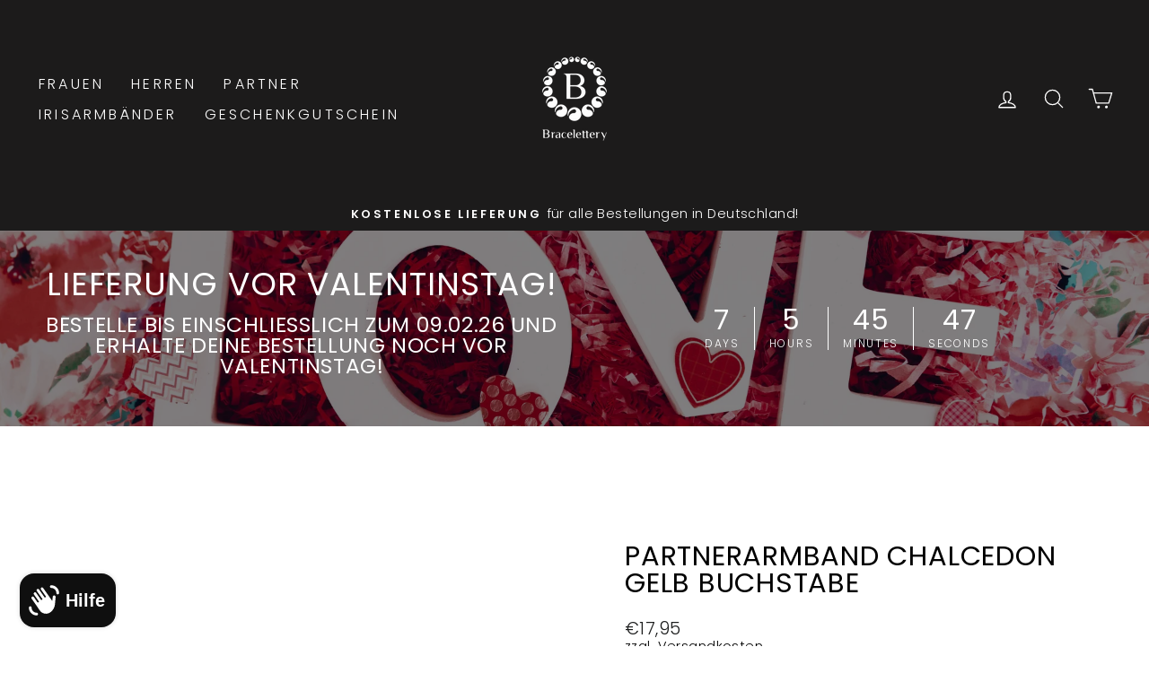

--- FILE ---
content_type: text/html; charset=utf-8
request_url: https://bracelettery.de/products/partnerarmband-chalcedon-gelb-buchstabe
body_size: 59495
content:
<!doctype html>
<html class="no-js" lang="de" dir="ltr">
<head>
  <meta charset="utf-8">
  <meta http-equiv="X-UA-Compatible" content="IE=edge,chrome=1">
  <meta name="viewport" content="width=device-width,initial-scale=1">
  <meta name="theme-color" content="#1c1b1b">
  <link rel="canonical" href="https://bracelettery.de/products/partnerarmband-chalcedon-gelb-buchstabe">
  <link rel="preconnect" href="https://cdn.shopify.com" crossorigin>
  <link rel="preconnect" href="https://fonts.shopifycdn.com" crossorigin>
  <link rel="dns-prefetch" href="https://productreviews.shopifycdn.com">
  <link rel="dns-prefetch" href="https://ajax.googleapis.com">
  <link rel="dns-prefetch" href="https://maps.googleapis.com">
  <link rel="dns-prefetch" href="https://maps.gstatic.com"><link rel="shortcut icon" href="//bracelettery.de/cdn/shop/files/favicon-256x256_32x32.png?v=1676579191" type="image/png" /><title>Bracelettery | Partnerarmband Chalcedon gelb Buchstabe
</title>
<meta name="description" content="Unser Partnerarmband Chalcedon gelb Buchstabe: Verbundenheit in jedem Detail. Finden Sie das perfekte Symbol Ihrer Liebe und Zuneigung!"><meta property="og:site_name" content="Bracelettery">
  <meta property="og:url" content="https://bracelettery.de/products/partnerarmband-chalcedon-gelb-buchstabe">
  <meta property="og:title" content="Partnerarmband Chalcedon gelb Buchstabe">
  <meta property="og:type" content="product">
  <meta property="og:description" content="Unser Partnerarmband Chalcedon gelb Buchstabe: Verbundenheit in jedem Detail. Finden Sie das perfekte Symbol Ihrer Liebe und Zuneigung!"><meta property="og:image" content="http://bracelettery.de/cdn/shop/products/partnerarmband-chalcedon-gelb-buchstabe-153065.jpg?v=1698167148">
    <meta property="og:image:secure_url" content="https://bracelettery.de/cdn/shop/products/partnerarmband-chalcedon-gelb-buchstabe-153065.jpg?v=1698167148">
    <meta property="og:image:width" content="2048">
    <meta property="og:image:height" content="1536"><meta name="twitter:site" content="@">
  <meta name="twitter:card" content="summary_large_image">
  <meta name="twitter:title" content="Partnerarmband Chalcedon gelb Buchstabe">
  <meta name="twitter:description" content="Unser Partnerarmband Chalcedon gelb Buchstabe: Verbundenheit in jedem Detail. Finden Sie das perfekte Symbol Ihrer Liebe und Zuneigung!">
<script async crossorigin fetchpriority="high" src="/cdn/shopifycloud/importmap-polyfill/es-modules-shim.2.4.0.js"></script>
<script type="importmap">
{
  "imports": {
    "element.base-media": "//bracelettery.de/cdn/shop/t/21/assets/element.base-media.js?v=61305152781971747521764161520",
    "element.image.parallax": "//bracelettery.de/cdn/shop/t/21/assets/element.image.parallax.js?v=59188309605188605141764161521",
    "element.model": "//bracelettery.de/cdn/shop/t/21/assets/element.model.js?v=104979259955732717291764161522",
    "element.quantity-selector": "//bracelettery.de/cdn/shop/t/21/assets/element.quantity-selector.js?v=68208048201360514121764161522",
    "element.text.rte": "//bracelettery.de/cdn/shop/t/21/assets/element.text.rte.js?v=28194737298593644281764161523",
    "element.video": "//bracelettery.de/cdn/shop/t/21/assets/element.video.js?v=110560105447302630031764161523",
    "is-land": "//bracelettery.de/cdn/shop/t/21/assets/is-land.min.js?v=92343381495565747271764161577",
    "util.misc": "//bracelettery.de/cdn/shop/t/21/assets/util.misc.js?v=117964846174238173191764161601",
    "util.product-loader": "//bracelettery.de/cdn/shop/t/21/assets/util.product-loader.js?v=71947287259713254281764161602",
    "util.resource-loader": "//bracelettery.de/cdn/shop/t/21/assets/util.resource-loader.js?v=81301169148003274841764161602",
    "vendor.in-view": "//bracelettery.de/cdn/shop/t/21/assets/vendor.in-view.js?v=126891093837844970591764161604"
  }
}
</script><script type="module" src="//bracelettery.de/cdn/shop/t/21/assets/is-land.min.js?v=92343381495565747271764161577"></script>
<style data-shopify>@font-face {
  font-family: Poppins;
  font-weight: 400;
  font-style: normal;
  font-display: swap;
  src: url("//bracelettery.de/cdn/fonts/poppins/poppins_n4.0ba78fa5af9b0e1a374041b3ceaadf0a43b41362.woff2") format("woff2"),
       url("//bracelettery.de/cdn/fonts/poppins/poppins_n4.214741a72ff2596839fc9760ee7a770386cf16ca.woff") format("woff");
}

  @font-face {
  font-family: Poppins;
  font-weight: 300;
  font-style: normal;
  font-display: swap;
  src: url("//bracelettery.de/cdn/fonts/poppins/poppins_n3.05f58335c3209cce17da4f1f1ab324ebe2982441.woff2") format("woff2"),
       url("//bracelettery.de/cdn/fonts/poppins/poppins_n3.6971368e1f131d2c8ff8e3a44a36b577fdda3ff5.woff") format("woff");
}


  @font-face {
  font-family: Poppins;
  font-weight: 600;
  font-style: normal;
  font-display: swap;
  src: url("//bracelettery.de/cdn/fonts/poppins/poppins_n6.aa29d4918bc243723d56b59572e18228ed0786f6.woff2") format("woff2"),
       url("//bracelettery.de/cdn/fonts/poppins/poppins_n6.5f815d845fe073750885d5b7e619ee00e8111208.woff") format("woff");
}

  @font-face {
  font-family: Poppins;
  font-weight: 300;
  font-style: italic;
  font-display: swap;
  src: url("//bracelettery.de/cdn/fonts/poppins/poppins_i3.8536b4423050219f608e17f134fe9ea3b01ed890.woff2") format("woff2"),
       url("//bracelettery.de/cdn/fonts/poppins/poppins_i3.0f4433ada196bcabf726ed78f8e37e0995762f7f.woff") format("woff");
}

  @font-face {
  font-family: Poppins;
  font-weight: 600;
  font-style: italic;
  font-display: swap;
  src: url("//bracelettery.de/cdn/fonts/poppins/poppins_i6.bb8044d6203f492888d626dafda3c2999253e8e9.woff2") format("woff2"),
       url("//bracelettery.de/cdn/fonts/poppins/poppins_i6.e233dec1a61b1e7dead9f920159eda42280a02c3.woff") format("woff");
}

</style><link href="//bracelettery.de/cdn/shop/t/21/assets/theme.css?v=93626464380700918791764161627" rel="stylesheet" type="text/css" media="all" />
<style data-shopify>:root {
    --typeHeaderPrimary: Poppins;
    --typeHeaderFallback: sans-serif;
    --typeHeaderSize: 36px;
    --typeHeaderWeight: 400;
    --typeHeaderLineHeight: 1;
    --typeHeaderSpacing: 0.025em;

    --typeBasePrimary:Poppins;
    --typeBaseFallback:sans-serif;
    --typeBaseSize: 17px;
    --typeBaseWeight: 300;
    --typeBaseSpacing: 0.025em;
    --typeBaseLineHeight: 1.2;
    --typeBaselineHeightMinus01: 1.1;

    --typeCollectionTitle: 17px;

    --iconWeight: 3px;
    --iconLinecaps: round;

    
        --buttonRadius: 50px;
    

    --colorGridOverlayOpacity: 0.16;
    --colorAnnouncement: #1c1b1b;
    --colorAnnouncementText: #ffffff;

    --colorBody: #ffffff;
    --colorBodyAlpha05: rgba(255, 255, 255, 0.05);
    --colorBodyDim: #f2f2f2;
    --colorBodyLightDim: #fafafa;
    --colorBodyMediumDim: #f5f5f5;


    --colorBorder: #e8e8e1;

    --colorBtnPrimary: #1c1b1b;
    --colorBtnPrimaryLight: #363434;
    --colorBtnPrimaryDim: #0f0e0e;
    --colorBtnPrimaryText: #ffffff;

    --colorCartDot: #ff4f33;

    --colorDrawers: #ffffff;
    --colorDrawersDim: #f2f2f2;
    --colorDrawerBorder: #e8e8e1;
    --colorDrawerText: #000000;
    --colorDrawerTextDark: #000000;
    --colorDrawerButton: #1c1b1b;
    --colorDrawerButtonText: #ffffff;

    --colorFooter: #1c1b1b;
    --colorFooterText: #ffffff;
    --colorFooterTextAlpha01: #ffffff;

    --colorGridOverlay: #000000;
    --colorGridOverlayOpacity: 0.1;

    --colorHeaderTextAlpha01: rgba(255, 255, 255, 0.1);

    --colorHeroText: #ffffff;

    --colorSmallImageBg: #ffffff;
    --colorLargeImageBg: #0f0f0f;

    --colorImageOverlay: #000000;
    --colorImageOverlayOpacity: 0.1;
    --colorImageOverlayTextShadow: 0.2;

    --colorLink: #000000;

    --colorModalBg: rgba(230, 230, 230, 0.6);

    --colorNav: #1c1b1b;
    --colorNavText: #ffffff;

    --colorPrice: #1c1d1d;

    --colorSaleTag: #1c1d1d;
    --colorSaleTagText: #ffffff;

    --colorTextBody: #000000;
    --colorTextBodyAlpha015: rgba(0, 0, 0, 0.15);
    --colorTextBodyAlpha005: rgba(0, 0, 0, 0.05);
    --colorTextBodyAlpha008: rgba(0, 0, 0, 0.08);
    --colorTextSavings: #C20000;

    --urlIcoSelect: url(//bracelettery.de/cdn/shop/t/21/assets/ico-select.svg);
    --urlIcoSelectFooter: url(//bracelettery.de/cdn/shop/t/21/assets/ico-select-footer.svg);
    --urlIcoSelectWhite: url(//bracelettery.de/cdn/shop/t/21/assets/ico-select-white.svg);

    --grid-gutter: 17px;
    --drawer-gutter: 20px;

    --sizeChartMargin: 25px 0;
    --sizeChartIconMargin: 5px;

    --newsletterReminderPadding: 40px;

    /*Shop Pay Installments*/
    --color-body-text: #000000;
    --color-body: #ffffff;
    --color-bg: #ffffff;
    }

    .placeholder-content {
    background-image: linear-gradient(100deg, #ffffff 40%, #f7f7f7 63%, #ffffff 79%);
    }</style><script>
    document.documentElement.className = document.documentElement.className.replace('no-js', 'js');

    window.theme = window.theme || {};
    theme.routes = {
      home: "/",
      cart: "/cart.js",
      cartPage: "/cart",
      cartAdd: "/cart/add.js",
      cartChange: "/cart/change.js",
      search: "/search",
      predictiveSearch: "/search/suggest"
    };
    theme.strings = {
      soldOut: "Ausverkauft",
      unavailable: "Nicht verfügbar",
      inStockLabel: "Auf Lager",
      oneStockLabel: "[count] auf Lager",
      otherStockLabel: "[count] auf Lager",
      willNotShipUntil: "Wird nach dem [date] versendet",
      willBeInStockAfter: "Wird nach dem [date] auf Lager sein",
      waitingForStock: "Nachbestellt, bald verfügbar",
      savePrice: "Sparen [saved_amount]",
      cartEmpty: "Ihr Einkaufswagen ist im Moment leer.",
      cartTermsConfirmation: "Sie müssen den Verkaufsbedingungen zustimmen, um auszuchecken",
      searchCollections: "Kollektionen",
      searchPages: "Seiten",
      searchArticles: "Artikel",
      productFrom: "Von ",
      maxQuantity: "Du kannst nur haben [quantity] von [title] in Ihrem Warenkorbt."
    };
    theme.settings = {
      cartType: "drawer",
      isCustomerTemplate: false,
      moneyFormat: "€{{amount_with_comma_separator}}",
      saveType: "percent",
      productImageSize: "natural",
      productImageCover: false,
      predictiveSearch: true,
      predictiveSearchType: null,
      predictiveSearchVendor: false,
      predictiveSearchPrice: false,
      quickView: false,
      themeName: 'Impulse',
      themeVersion: "8.1.0"
    };
  </script>

  <script>window.performance && window.performance.mark && window.performance.mark('shopify.content_for_header.start');</script><meta name="google-site-verification" content="vIaGTxaTlnDpR4O1RXcWhY-TFoJFozXoNmoETBaNHGM">
<meta name="facebook-domain-verification" content="eh9mwtkmen2f78kpssqmaho6wsoing">
<meta id="shopify-digital-wallet" name="shopify-digital-wallet" content="/64752451851/digital_wallets/dialog">
<meta name="shopify-checkout-api-token" content="b6c511a4a2ef23414ad2c536a6eed6fd">
<meta id="in-context-paypal-metadata" data-shop-id="64752451851" data-venmo-supported="false" data-environment="production" data-locale="de_DE" data-paypal-v4="true" data-currency="EUR">
<link rel="alternate" type="application/json+oembed" href="https://bracelettery.de/products/partnerarmband-chalcedon-gelb-buchstabe.oembed">
<script async="async" src="/checkouts/internal/preloads.js?locale=de-DE"></script>
<link rel="preconnect" href="https://shop.app" crossorigin="anonymous">
<script async="async" src="https://shop.app/checkouts/internal/preloads.js?locale=de-DE&shop_id=64752451851" crossorigin="anonymous"></script>
<script id="apple-pay-shop-capabilities" type="application/json">{"shopId":64752451851,"countryCode":"DE","currencyCode":"EUR","merchantCapabilities":["supports3DS"],"merchantId":"gid:\/\/shopify\/Shop\/64752451851","merchantName":"Bracelettery","requiredBillingContactFields":["postalAddress","email"],"requiredShippingContactFields":["postalAddress","email"],"shippingType":"shipping","supportedNetworks":["visa","maestro","masterCard","amex"],"total":{"type":"pending","label":"Bracelettery","amount":"1.00"},"shopifyPaymentsEnabled":true,"supportsSubscriptions":true}</script>
<script id="shopify-features" type="application/json">{"accessToken":"b6c511a4a2ef23414ad2c536a6eed6fd","betas":["rich-media-storefront-analytics"],"domain":"bracelettery.de","predictiveSearch":true,"shopId":64752451851,"locale":"de"}</script>
<script>var Shopify = Shopify || {};
Shopify.shop = "bracelettery-1129.myshopify.com";
Shopify.locale = "de";
Shopify.currency = {"active":"EUR","rate":"1.0"};
Shopify.country = "DE";
Shopify.theme = {"name":"Bracelettery","id":180609188107,"schema_name":"Impulse","schema_version":"8.1.0","theme_store_id":857,"role":"main"};
Shopify.theme.handle = "null";
Shopify.theme.style = {"id":null,"handle":null};
Shopify.cdnHost = "bracelettery.de/cdn";
Shopify.routes = Shopify.routes || {};
Shopify.routes.root = "/";</script>
<script type="module">!function(o){(o.Shopify=o.Shopify||{}).modules=!0}(window);</script>
<script>!function(o){function n(){var o=[];function n(){o.push(Array.prototype.slice.apply(arguments))}return n.q=o,n}var t=o.Shopify=o.Shopify||{};t.loadFeatures=n(),t.autoloadFeatures=n()}(window);</script>
<script>
  window.ShopifyPay = window.ShopifyPay || {};
  window.ShopifyPay.apiHost = "shop.app\/pay";
  window.ShopifyPay.redirectState = null;
</script>
<script id="shop-js-analytics" type="application/json">{"pageType":"product"}</script>
<script defer="defer" async type="module" src="//bracelettery.de/cdn/shopifycloud/shop-js/modules/v2/client.init-shop-cart-sync_BH0MO3MH.de.esm.js"></script>
<script defer="defer" async type="module" src="//bracelettery.de/cdn/shopifycloud/shop-js/modules/v2/chunk.common_BErAfWaM.esm.js"></script>
<script defer="defer" async type="module" src="//bracelettery.de/cdn/shopifycloud/shop-js/modules/v2/chunk.modal_DqzNaksh.esm.js"></script>
<script type="module">
  await import("//bracelettery.de/cdn/shopifycloud/shop-js/modules/v2/client.init-shop-cart-sync_BH0MO3MH.de.esm.js");
await import("//bracelettery.de/cdn/shopifycloud/shop-js/modules/v2/chunk.common_BErAfWaM.esm.js");
await import("//bracelettery.de/cdn/shopifycloud/shop-js/modules/v2/chunk.modal_DqzNaksh.esm.js");

  window.Shopify.SignInWithShop?.initShopCartSync?.({"fedCMEnabled":true,"windoidEnabled":true});

</script>
<script>
  window.Shopify = window.Shopify || {};
  if (!window.Shopify.featureAssets) window.Shopify.featureAssets = {};
  window.Shopify.featureAssets['shop-js'] = {"shop-cart-sync":["modules/v2/client.shop-cart-sync__0cGp0nR.de.esm.js","modules/v2/chunk.common_BErAfWaM.esm.js","modules/v2/chunk.modal_DqzNaksh.esm.js"],"init-fed-cm":["modules/v2/client.init-fed-cm_CM6VDTst.de.esm.js","modules/v2/chunk.common_BErAfWaM.esm.js","modules/v2/chunk.modal_DqzNaksh.esm.js"],"init-shop-email-lookup-coordinator":["modules/v2/client.init-shop-email-lookup-coordinator_CBMbWck_.de.esm.js","modules/v2/chunk.common_BErAfWaM.esm.js","modules/v2/chunk.modal_DqzNaksh.esm.js"],"init-windoid":["modules/v2/client.init-windoid_BLu1c52k.de.esm.js","modules/v2/chunk.common_BErAfWaM.esm.js","modules/v2/chunk.modal_DqzNaksh.esm.js"],"shop-button":["modules/v2/client.shop-button_CA8sgLdC.de.esm.js","modules/v2/chunk.common_BErAfWaM.esm.js","modules/v2/chunk.modal_DqzNaksh.esm.js"],"shop-cash-offers":["modules/v2/client.shop-cash-offers_CtGlpQVP.de.esm.js","modules/v2/chunk.common_BErAfWaM.esm.js","modules/v2/chunk.modal_DqzNaksh.esm.js"],"shop-toast-manager":["modules/v2/client.shop-toast-manager_uf2EYvu_.de.esm.js","modules/v2/chunk.common_BErAfWaM.esm.js","modules/v2/chunk.modal_DqzNaksh.esm.js"],"init-shop-cart-sync":["modules/v2/client.init-shop-cart-sync_BH0MO3MH.de.esm.js","modules/v2/chunk.common_BErAfWaM.esm.js","modules/v2/chunk.modal_DqzNaksh.esm.js"],"init-customer-accounts-sign-up":["modules/v2/client.init-customer-accounts-sign-up_GYoAbbBa.de.esm.js","modules/v2/client.shop-login-button_BwiwRr-G.de.esm.js","modules/v2/chunk.common_BErAfWaM.esm.js","modules/v2/chunk.modal_DqzNaksh.esm.js"],"pay-button":["modules/v2/client.pay-button_Fn8OU5F0.de.esm.js","modules/v2/chunk.common_BErAfWaM.esm.js","modules/v2/chunk.modal_DqzNaksh.esm.js"],"init-customer-accounts":["modules/v2/client.init-customer-accounts_hH0NE_bx.de.esm.js","modules/v2/client.shop-login-button_BwiwRr-G.de.esm.js","modules/v2/chunk.common_BErAfWaM.esm.js","modules/v2/chunk.modal_DqzNaksh.esm.js"],"avatar":["modules/v2/client.avatar_BTnouDA3.de.esm.js"],"init-shop-for-new-customer-accounts":["modules/v2/client.init-shop-for-new-customer-accounts_iGaU0q4U.de.esm.js","modules/v2/client.shop-login-button_BwiwRr-G.de.esm.js","modules/v2/chunk.common_BErAfWaM.esm.js","modules/v2/chunk.modal_DqzNaksh.esm.js"],"shop-follow-button":["modules/v2/client.shop-follow-button_DfZt4rU7.de.esm.js","modules/v2/chunk.common_BErAfWaM.esm.js","modules/v2/chunk.modal_DqzNaksh.esm.js"],"checkout-modal":["modules/v2/client.checkout-modal_BkbVv7me.de.esm.js","modules/v2/chunk.common_BErAfWaM.esm.js","modules/v2/chunk.modal_DqzNaksh.esm.js"],"shop-login-button":["modules/v2/client.shop-login-button_BwiwRr-G.de.esm.js","modules/v2/chunk.common_BErAfWaM.esm.js","modules/v2/chunk.modal_DqzNaksh.esm.js"],"lead-capture":["modules/v2/client.lead-capture_uTCHmOe0.de.esm.js","modules/v2/chunk.common_BErAfWaM.esm.js","modules/v2/chunk.modal_DqzNaksh.esm.js"],"shop-login":["modules/v2/client.shop-login_DZ2U4X68.de.esm.js","modules/v2/chunk.common_BErAfWaM.esm.js","modules/v2/chunk.modal_DqzNaksh.esm.js"],"payment-terms":["modules/v2/client.payment-terms_ARjsA2tN.de.esm.js","modules/v2/chunk.common_BErAfWaM.esm.js","modules/v2/chunk.modal_DqzNaksh.esm.js"]};
</script>
<script>(function() {
  var isLoaded = false;
  function asyncLoad() {
    if (isLoaded) return;
    isLoaded = true;
    var urls = ["https:\/\/trust.conversionbear.com\/script?app=trust_badge\u0026shop=bracelettery-1129.myshopify.com"];
    for (var i = 0; i < urls.length; i++) {
      var s = document.createElement('script');
      s.type = 'text/javascript';
      s.async = true;
      s.src = urls[i];
      var x = document.getElementsByTagName('script')[0];
      x.parentNode.insertBefore(s, x);
    }
  };
  if(window.attachEvent) {
    window.attachEvent('onload', asyncLoad);
  } else {
    window.addEventListener('load', asyncLoad, false);
  }
})();</script>
<script id="__st">var __st={"a":64752451851,"offset":3600,"reqid":"d8d867c6-f3c2-4fed-8311-90f4b648070b-1770055986","pageurl":"bracelettery.de\/products\/partnerarmband-chalcedon-gelb-buchstabe","u":"2f3e95084a1d","p":"product","rtyp":"product","rid":8310684680459};</script>
<script>window.ShopifyPaypalV4VisibilityTracking = true;</script>
<script id="captcha-bootstrap">!function(){'use strict';const t='contact',e='account',n='new_comment',o=[[t,t],['blogs',n],['comments',n],[t,'customer']],c=[[e,'customer_login'],[e,'guest_login'],[e,'recover_customer_password'],[e,'create_customer']],r=t=>t.map((([t,e])=>`form[action*='/${t}']:not([data-nocaptcha='true']) input[name='form_type'][value='${e}']`)).join(','),a=t=>()=>t?[...document.querySelectorAll(t)].map((t=>t.form)):[];function s(){const t=[...o],e=r(t);return a(e)}const i='password',u='form_key',d=['recaptcha-v3-token','g-recaptcha-response','h-captcha-response',i],f=()=>{try{return window.sessionStorage}catch{return}},m='__shopify_v',_=t=>t.elements[u];function p(t,e,n=!1){try{const o=window.sessionStorage,c=JSON.parse(o.getItem(e)),{data:r}=function(t){const{data:e,action:n}=t;return t[m]||n?{data:e,action:n}:{data:t,action:n}}(c);for(const[e,n]of Object.entries(r))t.elements[e]&&(t.elements[e].value=n);n&&o.removeItem(e)}catch(o){console.error('form repopulation failed',{error:o})}}const l='form_type',E='cptcha';function T(t){t.dataset[E]=!0}const w=window,h=w.document,L='Shopify',v='ce_forms',y='captcha';let A=!1;((t,e)=>{const n=(g='f06e6c50-85a8-45c8-87d0-21a2b65856fe',I='https://cdn.shopify.com/shopifycloud/storefront-forms-hcaptcha/ce_storefront_forms_captcha_hcaptcha.v1.5.2.iife.js',D={infoText:'Durch hCaptcha geschützt',privacyText:'Datenschutz',termsText:'Allgemeine Geschäftsbedingungen'},(t,e,n)=>{const o=w[L][v],c=o.bindForm;if(c)return c(t,g,e,D).then(n);var r;o.q.push([[t,g,e,D],n]),r=I,A||(h.body.append(Object.assign(h.createElement('script'),{id:'captcha-provider',async:!0,src:r})),A=!0)});var g,I,D;w[L]=w[L]||{},w[L][v]=w[L][v]||{},w[L][v].q=[],w[L][y]=w[L][y]||{},w[L][y].protect=function(t,e){n(t,void 0,e),T(t)},Object.freeze(w[L][y]),function(t,e,n,w,h,L){const[v,y,A,g]=function(t,e,n){const i=e?o:[],u=t?c:[],d=[...i,...u],f=r(d),m=r(i),_=r(d.filter((([t,e])=>n.includes(e))));return[a(f),a(m),a(_),s()]}(w,h,L),I=t=>{const e=t.target;return e instanceof HTMLFormElement?e:e&&e.form},D=t=>v().includes(t);t.addEventListener('submit',(t=>{const e=I(t);if(!e)return;const n=D(e)&&!e.dataset.hcaptchaBound&&!e.dataset.recaptchaBound,o=_(e),c=g().includes(e)&&(!o||!o.value);(n||c)&&t.preventDefault(),c&&!n&&(function(t){try{if(!f())return;!function(t){const e=f();if(!e)return;const n=_(t);if(!n)return;const o=n.value;o&&e.removeItem(o)}(t);const e=Array.from(Array(32),(()=>Math.random().toString(36)[2])).join('');!function(t,e){_(t)||t.append(Object.assign(document.createElement('input'),{type:'hidden',name:u})),t.elements[u].value=e}(t,e),function(t,e){const n=f();if(!n)return;const o=[...t.querySelectorAll(`input[type='${i}']`)].map((({name:t})=>t)),c=[...d,...o],r={};for(const[a,s]of new FormData(t).entries())c.includes(a)||(r[a]=s);n.setItem(e,JSON.stringify({[m]:1,action:t.action,data:r}))}(t,e)}catch(e){console.error('failed to persist form',e)}}(e),e.submit())}));const S=(t,e)=>{t&&!t.dataset[E]&&(n(t,e.some((e=>e===t))),T(t))};for(const o of['focusin','change'])t.addEventListener(o,(t=>{const e=I(t);D(e)&&S(e,y())}));const B=e.get('form_key'),M=e.get(l),P=B&&M;t.addEventListener('DOMContentLoaded',(()=>{const t=y();if(P)for(const e of t)e.elements[l].value===M&&p(e,B);[...new Set([...A(),...v().filter((t=>'true'===t.dataset.shopifyCaptcha))])].forEach((e=>S(e,t)))}))}(h,new URLSearchParams(w.location.search),n,t,e,['guest_login'])})(!0,!0)}();</script>
<script integrity="sha256-4kQ18oKyAcykRKYeNunJcIwy7WH5gtpwJnB7kiuLZ1E=" data-source-attribution="shopify.loadfeatures" defer="defer" src="//bracelettery.de/cdn/shopifycloud/storefront/assets/storefront/load_feature-a0a9edcb.js" crossorigin="anonymous"></script>
<script crossorigin="anonymous" defer="defer" src="//bracelettery.de/cdn/shopifycloud/storefront/assets/shopify_pay/storefront-65b4c6d7.js?v=20250812"></script>
<script data-source-attribution="shopify.dynamic_checkout.dynamic.init">var Shopify=Shopify||{};Shopify.PaymentButton=Shopify.PaymentButton||{isStorefrontPortableWallets:!0,init:function(){window.Shopify.PaymentButton.init=function(){};var t=document.createElement("script");t.src="https://bracelettery.de/cdn/shopifycloud/portable-wallets/latest/portable-wallets.de.js",t.type="module",document.head.appendChild(t)}};
</script>
<script data-source-attribution="shopify.dynamic_checkout.buyer_consent">
  function portableWalletsHideBuyerConsent(e){var t=document.getElementById("shopify-buyer-consent"),n=document.getElementById("shopify-subscription-policy-button");t&&n&&(t.classList.add("hidden"),t.setAttribute("aria-hidden","true"),n.removeEventListener("click",e))}function portableWalletsShowBuyerConsent(e){var t=document.getElementById("shopify-buyer-consent"),n=document.getElementById("shopify-subscription-policy-button");t&&n&&(t.classList.remove("hidden"),t.removeAttribute("aria-hidden"),n.addEventListener("click",e))}window.Shopify?.PaymentButton&&(window.Shopify.PaymentButton.hideBuyerConsent=portableWalletsHideBuyerConsent,window.Shopify.PaymentButton.showBuyerConsent=portableWalletsShowBuyerConsent);
</script>
<script data-source-attribution="shopify.dynamic_checkout.cart.bootstrap">document.addEventListener("DOMContentLoaded",(function(){function t(){return document.querySelector("shopify-accelerated-checkout-cart, shopify-accelerated-checkout")}if(t())Shopify.PaymentButton.init();else{new MutationObserver((function(e,n){t()&&(Shopify.PaymentButton.init(),n.disconnect())})).observe(document.body,{childList:!0,subtree:!0})}}));
</script>
<link id="shopify-accelerated-checkout-styles" rel="stylesheet" media="screen" href="https://bracelettery.de/cdn/shopifycloud/portable-wallets/latest/accelerated-checkout-backwards-compat.css" crossorigin="anonymous">
<style id="shopify-accelerated-checkout-cart">
        #shopify-buyer-consent {
  margin-top: 1em;
  display: inline-block;
  width: 100%;
}

#shopify-buyer-consent.hidden {
  display: none;
}

#shopify-subscription-policy-button {
  background: none;
  border: none;
  padding: 0;
  text-decoration: underline;
  font-size: inherit;
  cursor: pointer;
}

#shopify-subscription-policy-button::before {
  box-shadow: none;
}

      </style>

<script>window.performance && window.performance.mark && window.performance.mark('shopify.content_for_header.end');</script>

  <style data-shopify>
    :root {
      /* Root Variables */
      /* ========================= */
      --root-color-primary: #000000;
      --color-primary: #000000;
      --root-color-secondary: #ffffff;
      --color-secondary: #ffffff;
      --color-sale-tag: #1c1d1d;
      --color-sale-tag-text: #ffffff;
      --layout-section-padding-block: 3rem;
      --layout-section-padding-inline--md: 40px;
      --layout-section-max-inline-size: 1420px; 


      /* Text */
      /* ========================= */
      
      /* Body Font Styles */
      --element-text-font-family--body: Poppins;
      --element-text-font-family-fallback--body: sans-serif;
      --element-text-font-weight--body: 300;
      --element-text-letter-spacing--body: 0.025em;
      --element-text-text-transform--body: none;

      /* Body Font Sizes */
      --element-text-font-size--body: initial;
      --element-text-font-size--body-xs: 13px;
      --element-text-font-size--body-sm: 15px;
      --element-text-font-size--body-md: 17px;
      --element-text-font-size--body-lg: 19px;
      
      /* Body Line Heights */
      --element-text-line-height--body: 1.2;

      /* Heading Font Styles */
      --element-text-font-family--heading: Poppins;
      --element-text-font-family-fallback--heading: sans-serif;
      --element-text-font-weight--heading: 400;
      --element-text-letter-spacing--heading: 0.025em;
      
      
      --element-text-text-transform--heading: uppercase;
       
      
      
      /* Heading Font Sizes */
      --element-text-font-size--heading-2xl: 52px;
      --element-text-font-size--heading-xl: 36px;
      --element-text-font-size--heading-lg: 30px;
      --element-text-font-size--heading-md: 28px;
      --element-text-font-size--heading-sm: 22px;
      --element-text-font-size--heading-xs: 20px;
      
      /* Heading Line Heights */
      --element-text-line-height--heading: 1;

      /* Buttons */
      /* ========================= */
      
          --element-button-radius: 50px;
      

      --element-button-padding-block: 12px;
      --element-button-text-transform: uppercase;
      --element-button-font-weight: 800;
      --element-button-font-size: max(calc(var(--typeBaseSize) - 4px), 13px);
      --element-button-letter-spacing: .3em;

      /* Base Color Variables */
      --element-button-color-primary: #1c1b1b;
      --element-button-color-secondary: #ffffff;
      --element-button-shade-border: 100%;

      /* Hover State Variables */
      --element-button-shade-background--hover: 0%;
      --element-button-shade-border--hover: 100%;

      /* Focus State Variables */
      --element-button-color-focus: var(--color-focus);

      /* Inputs */
      /* ========================= */
      
          --element-icon-radius: 50px;
      

      --element-input-font-size: var(--element-text-font-size--body-sm);
      --element-input-box-shadow-shade: 100%;

      /* Hover State Variables */
      --element-input-background-shade--hover: 0%;
      --element-input-box-shadow-spread-radius--hover: 1px;
    }

    @media only screen and (max-width: 768px) {
      :root {
        --element-button-font-size: max(calc(var(--typeBaseSize) - 5px), 11px);
      }
    }

    .element-radio {
        &:has(input[type='radio']:checked) {
          --element-button-color: var(--element-button-color-secondary);
        }
    }

    /* ATC Button Overrides */
    /* ========================= */

    .element-button[type="submit"],
    .element-button[type="submit"] .element-text,
    .element-button--shopify-payment-wrapper button {
      --element-button-padding-block: 13px;
      --element-button-padding-inline: 20px;
      --element-button-line-height: 1.42;
      --_font-size--body-md: var(--element-button-font-size);

      line-height: 1.42 !important;
    }

    /* When dynamic checkout is enabled */
    product-form:has(.element-button--shopify-payment-wrapper) {
      --element-button-color: #000000;

      .element-button[type="submit"],
      .element-button--shopify-payment-wrapper button {
        min-height: 50px !important;
      }

      .shopify-payment-button {
        margin: 0;
      }
    }

    /* Hover animation for non-angled buttons */
    body:not([data-button_style='angled']) .element-button[type="submit"] {
      position: relative;
      overflow: hidden;

      &:after {
        content: '';
        position: absolute;
        top: 0;
        left: 150%;
        width: 200%;
        height: 100%;
        transform: skewX(-20deg);
        background-image: linear-gradient(to right,transparent, rgba(255,255,255,.25),transparent);
      }

      &:hover:after {
        animation: shine 0.75s cubic-bezier(0.01, 0.56, 1, 1);
      }
    }

    /* ANGLED STYLE - ATC Button Overrides */
    /* ========================= */
    
    [data-button_style='angled'] {
      --element-button-shade-background--active: var(--element-button-shade-background);
      --element-button-shade-border--active: var(--element-button-shade-border);

      .element-button[type="submit"] {
        --_box-shadow: none;

        position: relative;
        max-width: 94%;
        border-top: 1px solid #1c1b1b;
        border-bottom: 1px solid #1c1b1b;
        
        &:before,
        &:after {
          content: '';
          position: absolute;
          display: block;
          top: -1px;
          bottom: -1px;
          width: 20px;
          transform: skewX(-12deg);
          background-color: #1c1b1b;
        }
        
        &:before {
          left: -6px;
        }
        
        &:after {
          right: -6px;
        }
      }

      /* When dynamic checkout is enabled */
      product-form:has(.element-button--shopify-payment-wrapper) {
        .element-button[type="submit"]:before,
        .element-button[type="submit"]:after {
          background-color: color-mix(in srgb,var(--_color-text) var(--_shade-background),var(--_color-background));
          border-top: 1px solid #1c1b1b;
          border-bottom: 1px solid #1c1b1b;
        }

        .element-button[type="submit"]:before {
          border-left: 1px solid #1c1b1b;
        }
        
        .element-button[type="submit"]:after {
          border-right: 1px solid #1c1b1b;
        }
      }

      .element-button--shopify-payment-wrapper {
        --_color-background: #1c1b1b;

        button:hover,
        button:before,
        button:after {
          background-color: color-mix(in srgb,var(--_color-text) var(--_shade-background),var(--_color-background)) !important;
        }

        button:not(button:focus-visible) {
          box-shadow: none !important;
        }
      }
    }
  </style>

  <script src="//bracelettery.de/cdn/shop/t/21/assets/vendor-scripts-v11.js" defer="defer"></script><link rel="stylesheet" href="//bracelettery.de/cdn/shop/t/21/assets/country-flags.css"><script src="//bracelettery.de/cdn/shop/t/21/assets/theme.js?v=22325264162658116151764161600" defer="defer"></script>
<!-- BEGIN app block: shopify://apps/complianz-gdpr-cookie-consent/blocks/bc-block/e49729f0-d37d-4e24-ac65-e0e2f472ac27 -->

    
    
<link id='complianz-css' rel="stylesheet" href=https://cdn.shopify.com/extensions/019c1dc6-35f8-791d-b72a-878e9ee863b2/gdpr-legal-cookie-78/assets/complainz.css media="print" onload="this.media='all'">
    <style>
        #iubenda-iframe.iubenda-iframe-branded > div.purposes-header,
        #iubenda-iframe.iubenda-iframe-branded > div.iub-cmp-header,
        #purposes-container > div.purposes-header,
        #iubenda-cs-banner .iubenda-cs-brand {
            background-color: #FFFFFF !important;
            color: #0A0A0A!important;
        }
        #iubenda-iframe.iubenda-iframe-branded .purposes-header .iub-btn-cp ,
        #iubenda-iframe.iubenda-iframe-branded .purposes-header .iub-btn-cp:hover,
        #iubenda-iframe.iubenda-iframe-branded .purposes-header .iub-btn-back:hover  {
            background-color: #ffffff !important;
            opacity: 1 !important;
        }
        #iubenda-cs-banner .iub-toggle .iub-toggle-label {
            color: #FFFFFF!important;
        }
        #iubenda-iframe.iubenda-iframe-branded .purposes-header .iub-btn-cp:hover,
        #iubenda-iframe.iubenda-iframe-branded .purposes-header .iub-btn-back:hover {
            background-color: #0A0A0A!important;
            color: #FFFFFF!important;
        }
        #iubenda-cs-banner #iubenda-cs-title {
            font-size: 14px !important;
        }
        #iubenda-cs-banner .iubenda-cs-content,
        #iubenda-cs-title,
        .iub-toggle-checkbox.granular-control-checkbox span {
            background-color: #FFFFFF !important;
            color: #0A0A0A !important;
            font-size: 14px !important;
        }
        #iubenda-cs-banner .iubenda-cs-close-btn {
            font-size: 14px !important;
            background-color: #FFFFFF !important;
        }
        #iubenda-cs-banner .iubenda-cs-opt-group {
            color: #FFFFFF !important;
        }
        #iubenda-cs-banner .iubenda-cs-opt-group button,
        .iubenda-alert button.iubenda-button-cancel {
            background-color: #007BBC!important;
            color: #FFFFFF!important;
        }
        #iubenda-cs-banner .iubenda-cs-opt-group button.iubenda-cs-accept-btn,
        #iubenda-cs-banner .iubenda-cs-opt-group button.iubenda-cs-btn-primary,
        .iubenda-alert button.iubenda-button-confirm {
            background-color: #007BBC !important;
            color: #FFFFFF !important;
        }
        #iubenda-cs-banner .iubenda-cs-opt-group button.iubenda-cs-reject-btn {
            background-color: #007BBC!important;
            color: #FFFFFF!important;
        }

        #iubenda-cs-banner .iubenda-banner-content button {
            cursor: pointer !important;
            color: currentColor !important;
            text-decoration: underline !important;
            border: none !important;
            background-color: transparent !important;
            font-size: 100% !important;
            padding: 0 !important;
        }

        #iubenda-cs-banner .iubenda-cs-opt-group button {
            border-radius: 4px !important;
            padding-block: 10px !important;
        }
        @media (min-width: 640px) {
            #iubenda-cs-banner.iubenda-cs-default-floating:not(.iubenda-cs-top):not(.iubenda-cs-center) .iubenda-cs-container, #iubenda-cs-banner.iubenda-cs-default-floating:not(.iubenda-cs-bottom):not(.iubenda-cs-center) .iubenda-cs-container, #iubenda-cs-banner.iubenda-cs-default-floating.iubenda-cs-center:not(.iubenda-cs-top):not(.iubenda-cs-bottom) .iubenda-cs-container {
                width: 560px !important;
            }
            #iubenda-cs-banner.iubenda-cs-default-floating:not(.iubenda-cs-top):not(.iubenda-cs-center) .iubenda-cs-opt-group, #iubenda-cs-banner.iubenda-cs-default-floating:not(.iubenda-cs-bottom):not(.iubenda-cs-center) .iubenda-cs-opt-group, #iubenda-cs-banner.iubenda-cs-default-floating.iubenda-cs-center:not(.iubenda-cs-top):not(.iubenda-cs-bottom) .iubenda-cs-opt-group {
                flex-direction: row !important;
            }
            #iubenda-cs-banner .iubenda-cs-opt-group button:not(:last-of-type),
            #iubenda-cs-banner .iubenda-cs-opt-group button {
                margin-right: 4px !important;
            }
            #iubenda-cs-banner .iubenda-cs-container .iubenda-cs-brand {
                position: absolute !important;
                inset-block-start: 6px;
            }
        }
        #iubenda-cs-banner.iubenda-cs-default-floating:not(.iubenda-cs-top):not(.iubenda-cs-center) .iubenda-cs-opt-group > div, #iubenda-cs-banner.iubenda-cs-default-floating:not(.iubenda-cs-bottom):not(.iubenda-cs-center) .iubenda-cs-opt-group > div, #iubenda-cs-banner.iubenda-cs-default-floating.iubenda-cs-center:not(.iubenda-cs-top):not(.iubenda-cs-bottom) .iubenda-cs-opt-group > div {
            flex-direction: row-reverse;
            width: 100% !important;
        }

        .iubenda-cs-brand-badge-outer, .iubenda-cs-brand-badge, #iubenda-cs-banner.iubenda-cs-default-floating.iubenda-cs-bottom .iubenda-cs-brand-badge-outer,
        #iubenda-cs-banner.iubenda-cs-default.iubenda-cs-bottom .iubenda-cs-brand-badge-outer,
        #iubenda-cs-banner.iubenda-cs-default:not(.iubenda-cs-left) .iubenda-cs-brand-badge-outer,
        #iubenda-cs-banner.iubenda-cs-default-floating:not(.iubenda-cs-left) .iubenda-cs-brand-badge-outer {
            display: none !important
        }

        #iubenda-cs-banner:not(.iubenda-cs-top):not(.iubenda-cs-bottom) .iubenda-cs-container.iubenda-cs-themed {
            flex-direction: row !important;
        }

        #iubenda-cs-banner #iubenda-cs-title,
        #iubenda-cs-banner #iubenda-cs-custom-title {
            justify-self: center !important;
            font-size: 14px !important;
            font-family: -apple-system,sans-serif !important;
            margin-inline: auto !important;
            width: 55% !important;
            text-align: center;
            font-weight: 600;
            visibility: unset;
        }

        @media (max-width: 640px) {
            #iubenda-cs-banner #iubenda-cs-title,
            #iubenda-cs-banner #iubenda-cs-custom-title {
                display: block;
            }
        }

        #iubenda-cs-banner .iubenda-cs-brand img {
            max-width: 110px !important;
            min-height: 32px !important;
        }
        #iubenda-cs-banner .iubenda-cs-container .iubenda-cs-brand {
            background: none !important;
            padding: 0px !important;
            margin-block-start:10px !important;
            margin-inline-start:16px !important;
        }

        #iubenda-cs-banner .iubenda-cs-opt-group button {
            padding-inline: 4px !important;
        }

    </style>
    
    
    
    

    <script type="text/javascript">
        function injectComplianceCss(cssText) {
            const existing = document.querySelector('style[data-compliance-custom="true"]');
            if (existing) existing.remove();

            const style = document.createElement('style');
            style.setAttribute('data-compliance-custom', 'true');
            style.appendChild(document.createTextNode(cssText));
            document.body.appendChild(style);
        }

        window.addEventListener('DOMContentLoaded', () => {
            const css = "";
            injectComplianceCss(css);
        });
        function loadScript(src) {
            return new Promise((resolve, reject) => {
                const s = document.createElement("script");
                s.src = src;
                s.charset = "UTF-8";
                s.onload = resolve;
                s.onerror = reject;
                document.head.appendChild(s);
            });
        }

        function filterGoogleConsentModeURLs(domainsArray) {
            const googleConsentModeComplianzURls = [
                // 197, # Google Tag Manager:
                {"domain":"s.www.googletagmanager.com", "path":""},
                {"domain":"www.tagmanager.google.com", "path":""},
                {"domain":"www.googletagmanager.com", "path":""},
                {"domain":"googletagmanager.com", "path":""},
                {"domain":"tagassistant.google.com", "path":""},
                {"domain":"tagmanager.google.com", "path":""},

                // 2110, # Google Analytics 4:
                {"domain":"www.analytics.google.com", "path":""},
                {"domain":"www.google-analytics.com", "path":""},
                {"domain":"ssl.google-analytics.com", "path":""},
                {"domain":"google-analytics.com", "path":""},
                {"domain":"analytics.google.com", "path":""},
                {"domain":"region1.google-analytics.com", "path":""},
                {"domain":"region1.analytics.google.com", "path":""},
                {"domain":"*.google-analytics.com", "path":""},
                {"domain":"www.googletagmanager.com", "path":"/gtag/js?id=G"},
                {"domain":"googletagmanager.com", "path":"/gtag/js?id=UA"},
                {"domain":"www.googletagmanager.com", "path":"/gtag/js?id=UA"},
                {"domain":"googletagmanager.com", "path":"/gtag/js?id=G"},

                // 177, # Google Ads conversion tracking:
                {"domain":"googlesyndication.com", "path":""},
                {"domain":"media.admob.com", "path":""},
                {"domain":"gmodules.com", "path":""},
                {"domain":"ad.ytsa.net", "path":""},
                {"domain":"dartmotif.net", "path":""},
                {"domain":"dmtry.com", "path":""},
                {"domain":"go.channelintelligence.com", "path":""},
                {"domain":"googleusercontent.com", "path":""},
                {"domain":"googlevideo.com", "path":""},
                {"domain":"gvt1.com", "path":""},
                {"domain":"links.channelintelligence.com", "path":""},
                {"domain":"obrasilinteirojoga.com.br", "path":""},
                {"domain":"pcdn.tcgmsrv.net", "path":""},
                {"domain":"rdr.tag.channelintelligence.com", "path":""},
                {"domain":"static.googleadsserving.cn", "path":""},
                {"domain":"studioapi.doubleclick.com", "path":""},
                {"domain":"teracent.net", "path":""},
                {"domain":"ttwbs.channelintelligence.com", "path":""},
                {"domain":"wtb.channelintelligence.com", "path":""},
                {"domain":"youknowbest.com", "path":""},
                {"domain":"doubleclick.net", "path":""},
                {"domain":"redirector.gvt1.com", "path":""},

                //116, # Google Ads Remarketing
                {"domain":"googlesyndication.com", "path":""},
                {"domain":"media.admob.com", "path":""},
                {"domain":"gmodules.com", "path":""},
                {"domain":"ad.ytsa.net", "path":""},
                {"domain":"dartmotif.net", "path":""},
                {"domain":"dmtry.com", "path":""},
                {"domain":"go.channelintelligence.com", "path":""},
                {"domain":"googleusercontent.com", "path":""},
                {"domain":"googlevideo.com", "path":""},
                {"domain":"gvt1.com", "path":""},
                {"domain":"links.channelintelligence.com", "path":""},
                {"domain":"obrasilinteirojoga.com.br", "path":""},
                {"domain":"pcdn.tcgmsrv.net", "path":""},
                {"domain":"rdr.tag.channelintelligence.com", "path":""},
                {"domain":"static.googleadsserving.cn", "path":""},
                {"domain":"studioapi.doubleclick.com", "path":""},
                {"domain":"teracent.net", "path":""},
                {"domain":"ttwbs.channelintelligence.com", "path":""},
                {"domain":"wtb.channelintelligence.com", "path":""},
                {"domain":"youknowbest.com", "path":""},
                {"domain":"doubleclick.net", "path":""},
                {"domain":"redirector.gvt1.com", "path":""}
            ];

            if (!Array.isArray(domainsArray)) { 
                return [];
            }

            const blockedPairs = new Map();
            for (const rule of googleConsentModeComplianzURls) {
                if (!blockedPairs.has(rule.domain)) {
                    blockedPairs.set(rule.domain, new Set());
                }
                blockedPairs.get(rule.domain).add(rule.path);
            }

            return domainsArray.filter(item => {
                const paths = blockedPairs.get(item.d);
                return !(paths && paths.has(item.p));
            });
        }

        function setupAutoblockingByDomain() {
            // autoblocking by domain
            const autoblockByDomainArray = [];
            const prefixID = '10000' // to not get mixed with real metis ids
            let cmpBlockerDomains = []
            let cmpCmplcVendorsPurposes = {}
            let counter = 1
            for (const object of autoblockByDomainArray) {
                cmpBlockerDomains.push({
                    d: object.d,
                    p: object.path,
                    v: prefixID + counter,
                });
                counter++;
            }
            
            counter = 1
            for (const object of autoblockByDomainArray) {
                cmpCmplcVendorsPurposes[prefixID + counter] = object?.p ?? '1';
                counter++;
            }

            Object.defineProperty(window, "cmp_iub_vendors_purposes", {
                get() {
                    return cmpCmplcVendorsPurposes;
                },
                set(value) {
                    cmpCmplcVendorsPurposes = { ...cmpCmplcVendorsPurposes, ...value };
                }
            });
            const basicGmc = true;


            Object.defineProperty(window, "cmp_importblockerdomains", {
                get() {
                    if (basicGmc) {
                        return filterGoogleConsentModeURLs(cmpBlockerDomains);
                    }
                    return cmpBlockerDomains;
                },
                set(value) {
                    cmpBlockerDomains = [ ...cmpBlockerDomains, ...value ];
                }
            });
        }

        function enforceRejectionRecovery() {
            const base = (window._iub = window._iub || {});
            const featuresHolder = {};

            function lockFlagOn(holder) {
                const desc = Object.getOwnPropertyDescriptor(holder, 'rejection_recovery');
                if (!desc) {
                    Object.defineProperty(holder, 'rejection_recovery', {
                        get() { return true; },
                        set(_) { /* ignore */ },
                        enumerable: true,
                        configurable: false
                    });
                }
                return holder;
            }

            Object.defineProperty(base, 'csFeatures', {
                configurable: false,
                enumerable: true,
                get() {
                    return featuresHolder;
                },
                set(obj) {
                    if (obj && typeof obj === 'object') {
                        Object.keys(obj).forEach(k => {
                            if (k !== 'rejection_recovery') {
                                featuresHolder[k] = obj[k];
                            }
                        });
                    }
                    // we lock it, it won't try to redefine
                    lockFlagOn(featuresHolder);
                }
            });

            // Ensure an object is exposed even if read early
            if (!('csFeatures' in base)) {
                base.csFeatures = {};
            } else {
                // If someone already set it synchronously, merge and lock now.
                base.csFeatures = base.csFeatures;
            }
        }

        function splitDomains(joinedString) {
            if (!joinedString) {
                return []; // empty string -> empty array
            }
            return joinedString.split(";");
        }

        function setupWhitelist() {
            // Whitelist by domain:
            const whitelistString = "";
            const whitelist_array = [...splitDomains(whitelistString)];
            if (Array.isArray(window?.cmp_block_ignoredomains)) {
                window.cmp_block_ignoredomains = [...whitelist_array, ...window.cmp_block_ignoredomains];
            }
        }

        async function initIubenda() {
            const currentCsConfiguration = {"siteId":4383891,"cookiePolicyIds":{"en":80531261},"banner":{"acceptButtonDisplay":true,"rejectButtonDisplay":true,"customizeButtonDisplay":true,"position":"float-center","backgroundOverlay":false,"fontSize":"14px","content":"","acceptButtonCaption":"","rejectButtonCaption":"","customizeButtonCaption":"","backgroundColor":"#FFFFFF","textColor":"#0A0A0A","acceptButtonColor":"#007BBC","acceptButtonCaptionColor":"#FFFFFF","rejectButtonColor":"#007BBC","rejectButtonCaptionColor":"#FFFFFF","customizeButtonColor":"#007BBC","customizeButtonCaptionColor":"#FFFFFF","logo":"data:image\/svg+xml;base64,[base64]","brandTextColor":"#0A0A0A","brandBackgroundColor":"#FFFFFF","applyStyles":"false"},"whitelabel":true};
            const preview_config = {"format_and_position":{"has_background_overlay":false,"position":"float-center"},"text":{"fontsize":"14px","content":{"main":"","accept":"","reject":"","learnMore":""}},"theme":{"setting_type":2,"standard":{"subtype":"light"},"color":{"selected_color":"Mint","selected_color_style":"neutral"},"custom":{"main":{"background":"#FFFFFF","text":"#0A0A0A"},"acceptButton":{"background":"#007BBC","text":"#FFFFFF"},"rejectButton":{"background":"#007BBC","text":"#FFFFFF"},"learnMoreButton":{"background":"#007BBC","text":"#FFFFFF"}},"logo":{"type":3,"add_from_url":{"url":"","brand_header_color":"#FFFFFF","brand_text_color":"#0A0A0A"},"upload":{"src":"data:image\/svg+xml;base64,[base64]","brand_header_color":"#FFFFFF","brand_text_color":"#0A0A0A"}}},"whitelabel":true,"privacyWidget":true,"cookiePolicyPageUrl":"\/pages\/cookie-policy","privacyPolicyPageUrl":"\/policies\/privacy-policy","primaryDomain":"https:\/\/bracelettery.de"};
            const settings = {"businessLocation":"DE","targetRegions":{"EU":true,"US":false,"CA":false,"BR":false},"legislations":{"isAutomatic":true,"customLegislations":{"gdprApplies":true,"usprApplies":false,"ccpaApplies":false,"lgpdApplies":false}},"googleConsentMode":true,"microsoftConsentMode":true,"enableTcf":false,"fallbackLanguage":"de","emailNotification":true,"disableAutoBlocking":false,"enableAdvanceGCM":true};

            const supportedLangs = [
            'bg','ca','cs','da','de','el','en','en-GB','es','et',
            'fi','fr','hr','hu','it','lt','lv','nl','no','pl',
            'pt','pt-BR','ro','ru','sk','sl','sv'
            ];

            // Build i18n map; prefer globals (e.g., window.it / window.en) if your locale files define them,
            // otherwise fall back to Liquid-injected JSON (cleaned_*).
            const currentLang = "de";
            const fallbackLang = "de";

            let iub_i18n = {};

            // fallback first
            (function attachFallback() {
                // If your external locale file defines a global like "window[<lang>]"
                if (typeof window[fallbackLang] !== "undefined") {
                    iub_i18n[fallbackLang] = window[fallbackLang];
                    return;
                }
            })();

            // then current
            (function attachCurrent() {
            if (supportedLangs.includes(currentLang)) {
                if (typeof window[currentLang] !== "undefined") {
                    iub_i18n[currentLang] = window[currentLang];
                    return;
                }
            }
            })();

            const localeRootUrl = "/";
            const normalizedLocaleRoot = localeRootUrl.startsWith('/') ? localeRootUrl : `/${localeRootUrl}`;
            const isPrimaryLang = normalizedLocaleRoot === '/';

            const hasCookiePolicyForLocale = Boolean(currentCsConfiguration?.cookiePolicyIds?.[currentLang]);
            const localePath = isPrimaryLang ? '' : (hasCookiePolicyForLocale ? normalizedLocaleRoot : `/${fallbackLang}`);
            const primaryDomain = "https://bracelettery.de";
            const cookiePolicyPageUrl = "/pages/cookie-policy";
            const privacyPolicyPageUrl = "/policies/privacy-policy";

            const cookiePolicyId =
            currentCsConfiguration?.cookiePolicyIds[currentLang] ??
            currentCsConfiguration?.cookiePolicyIds[fallbackLang];

            // 🔴 IMPORTANT: make _iub global
            window._iub = window?._iub || [];
            const _iub = window._iub;

            _iub.csConfiguration = {
                ..._iub.csConfiguration,
                ...currentCsConfiguration,
                cookiePolicyId,
                consentOnContinuedBrowsing:  false,
                perPurposeConsent:           true,
                countryDetection:            true,
                enableGdpr:                  settings?.legislations?.customLegislations?.gdprApplies,
                enableUspr:                  settings?.legislations?.customLegislations?.usprApplies,
                enableCcpa:                  settings?.legislations?.customLegislations?.ccpaApplies,
                enableLgpd:                  settings?.legislations?.customLegislations?.lgpdApplies,
                googleConsentMode:           settings?.googleConsentMode,
                uetConsentMode:              settings?.microsoftConsentMode,
                enableTcf:                   settings?.enableTcf,
                tcfPublisherCC:              settings?.businessLocation,
                lang:                        supportedLangs.includes(currentLang) ? currentLang : fallbackLang,
                i18n:                        iub_i18n,
                brand:                       'Complianz',
                cookiePolicyInOtherWindow:   true,
                cookiePolicyUrl:             `${primaryDomain}${localePath}${cookiePolicyPageUrl}`,
                privacyPolicyUrl:            `${primaryDomain}${localePath}${privacyPolicyPageUrl}`,
                floatingPreferencesButtonDisplay: currentCsConfiguration?.privacyWidget ? (currentCsConfiguration?.banner?.privacyWidgetPosition ?? 'bottom-right') : false,
                cmpId:                       { tcf: 332 },
                callback:                    {},
                purposes:                    "1, 2, 3, 4, 5",
                promptToAcceptOnBlockedElements: true,
                googleEnableAdvertiserConsentMode: settings?.googleConsentMode && settings?.enableTcf
            };
            window._cmplc = {
                csConfiguration: {
                    cookiePolicyId
                }
            }
            const customeContent = preview_config?.text?.content ?? {};
            const titleContent =
            customeContent?.title?.hasOwnProperty(currentLang) ? customeContent?.title[currentLang] :
            customeContent?.title?.hasOwnProperty(fallbackLang) ? customeContent?.title[fallbackLang] : '';
            let mainContent =
            customeContent?.main?.hasOwnProperty(currentLang) ? customeContent?.main[currentLang] :
            customeContent?.main?.hasOwnProperty(fallbackLang) ? customeContent?.main[fallbackLang] : '';
            if (titleContent !== '') {
            mainContent = mainContent !== '' ? `<h2 id='iubenda-cs-custom-title'>${titleContent}</h2>${mainContent}` : '';
            }

            _iub.csConfiguration.banner = {
            ..._iub.csConfiguration.banner,
            content: mainContent,
            acceptButtonCaption:
                customeContent?.accept?.hasOwnProperty(currentLang) ? customeContent?.accept[currentLang] :
                customeContent?.accept?.hasOwnProperty(fallbackLang) ? customeContent?.accept[fallbackLang] : '',
            rejectButtonCaption:
                customeContent?.reject?.hasOwnProperty(currentLang) ? customeContent?.reject[currentLang] :
                customeContent?.reject?.hasOwnProperty(fallbackLang) ? customeContent?.reject[fallbackLang] : '',
            customizeButtonCaption:
                customeContent?.learnMore?.hasOwnProperty(currentLang) ? customeContent?.learnMore[currentLang] :
                customeContent?.learnMore?.hasOwnProperty(fallbackLang) ? customeContent?.learnMore[fallbackLang] : '',
            cookiePolicyLinkCaption:
                customeContent?.cp_caption?.hasOwnProperty(currentLang) ? customeContent?.cp_caption[currentLang] :
                customeContent?.cp_caption?.hasOwnProperty(fallbackLang) ? customeContent?.cp_caption[fallbackLang] : '',
            };

            var onPreferenceExpressedOrNotNeededCallback = function(prefs) {
                var isPrefEmpty = !prefs || Object.keys(prefs).length === 0;
                var consent = isPrefEmpty ? _iub.cs.api.getPreferences() : prefs;
                var shopifyPurposes = {
                    "analytics": [4, 's'],
                    "marketing": [5, 'adv'],
                    "preferences": [2, 3],
                    "sale_of_data": ['s', 'sh'],
                }
                var expressedConsent = {};
                Object.keys(shopifyPurposes).forEach(function(purposeItem) {
                    var purposeExpressed = null
                    shopifyPurposes[purposeItem].forEach(item => {
                    if (consent.purposes && typeof consent.purposes[item] === 'boolean') {
                        purposeExpressed = consent.purposes[item];
                    }
                    if (consent.uspr && typeof consent.uspr[item] === 'boolean' && purposeExpressed !== false) {
                        purposeExpressed = consent.uspr[item];
                    }
                    })
                    if (typeof purposeExpressed === 'boolean') {
                        expressedConsent[purposeItem] = purposeExpressed;
                    }
                })

                var oldConsentOfCustomer = Shopify.customerPrivacy.currentVisitorConsent();
                if (oldConsentOfCustomer["sale_of_data"] !== 'no') {
                    expressedConsent["sale_of_data"] = true;
                }

                window.Shopify.customerPrivacy.setTrackingConsent(expressedConsent, function() {});
            }

            var onCcpaOptOutCallback = function () {
                window.Shopify.customerPrivacy.setTrackingConsent({ "sale_of_data": false });
            }
        
            var onReady = function () {
                const currentConsent = window.Shopify.customerPrivacy.currentVisitorConsent();
                delete currentConsent['sale_of_data'];
                if (Object.values(currentConsent).some(consent => consent !== '') || !_iub.cs.state.needsConsent) {
                    return;
                }
                window._iub.cs.api.showBanner();
            }

            _iub.csConfiguration.callback.onPreferenceExpressedOrNotNeeded = onPreferenceExpressedOrNotNeededCallback;
            _iub.csConfiguration.callback.onCcpaOptOut = onCcpaOptOutCallback;
            _iub.csConfiguration.callback.onReady = onReady;

            window.dispatchEvent(new CustomEvent('iub::configurationIsSet'));
            window.dispatchEvent(new CustomEvent('cmplc::configurationIsSet'));
            window.COMPLIANZ_CONFIGURATION_IS_SET = true;

            if (settings?.disableAutoBlocking === true) {
                await loadScript(`https://cs.iubenda.com/sync/${currentCsConfiguration.siteId}.js`)
                return;
            }

            // Load Complianz autoblocking AFTER config is set and global
            await loadScript(`https://cs.iubenda.com/autoblocking/${currentCsConfiguration.siteId}.js`)
        }

        Promise.all([
            loadScript("https://cdn.shopify.com/extensions/019c1dc6-35f8-791d-b72a-878e9ee863b2/gdpr-legal-cookie-78/assets/de.js"),
            loadScript("https://cdn.shopify.com/extensions/019c1dc6-35f8-791d-b72a-878e9ee863b2/gdpr-legal-cookie-78/assets/de.js"),
        ]).then(async () => {
            // Autoblocking by domain:
            enforceRejectionRecovery();
            setupAutoblockingByDomain();
            await initIubenda();
            
        }).catch(async (err) => {
            console.error("Failed to load locale scripts:", err);
            // Autoblocking by domain:
            setupAutoblockingByDomain();
            await initIubenda();
        }).finally(() => {
            // Whitelist by domain:
            setupWhitelist();
            loadScript("https://cdn.iubenda.com/cs/iubenda_cs.js");
            if(false == true) {
                loadScript("https://cdn.iubenda.com/cs/tcf/stub-v2.js");
                loadScript("https://cdn.iubenda.com/cs/tcf/safe-tcf-v2.js");
            }
            if(false == true) {
                loadScript("//cdn.iubenda.com/cs/gpp/stub.js");
            }
        });
    </script>

    <script>
        window.Shopify.loadFeatures(
            [
                {
                name: 'consent-tracking-api',
                version: '0.1',
                },
            ],
            function(error) {
                if (error) {
                throw error;
                }
            }
        );
    </script>


<!-- END app block --><!-- BEGIN app block: shopify://apps/textbox-by-textify/blocks/app-embed/b5626f69-87af-4a23-ada4-1674452f85d0 --><script>console.log("Textify v1.06")</script>


<script>
  const primaryScript = document.createElement('script');
  primaryScript.src = "https://textify-cdn.com/textbox.js";
  primaryScript.defer = true;

  primaryScript.onerror = function () {
    const fallbackScript = document.createElement('script');
    fallbackScript.src = "https://cdn.shopify.com/s/files/1/0817/9846/3789/files/textbox.js";
    fallbackScript.defer = true;
    document.head.appendChild(fallbackScript);
  };
  document.head.appendChild(primaryScript);
</script>

<!-- END app block --><script src="https://cdn.shopify.com/extensions/e8878072-2f6b-4e89-8082-94b04320908d/inbox-1254/assets/inbox-chat-loader.js" type="text/javascript" defer="defer"></script>
<link href="https://monorail-edge.shopifysvc.com" rel="dns-prefetch">
<script>(function(){if ("sendBeacon" in navigator && "performance" in window) {try {var session_token_from_headers = performance.getEntriesByType('navigation')[0].serverTiming.find(x => x.name == '_s').description;} catch {var session_token_from_headers = undefined;}var session_cookie_matches = document.cookie.match(/_shopify_s=([^;]*)/);var session_token_from_cookie = session_cookie_matches && session_cookie_matches.length === 2 ? session_cookie_matches[1] : "";var session_token = session_token_from_headers || session_token_from_cookie || "";function handle_abandonment_event(e) {var entries = performance.getEntries().filter(function(entry) {return /monorail-edge.shopifysvc.com/.test(entry.name);});if (!window.abandonment_tracked && entries.length === 0) {window.abandonment_tracked = true;var currentMs = Date.now();var navigation_start = performance.timing.navigationStart;var payload = {shop_id: 64752451851,url: window.location.href,navigation_start,duration: currentMs - navigation_start,session_token,page_type: "product"};window.navigator.sendBeacon("https://monorail-edge.shopifysvc.com/v1/produce", JSON.stringify({schema_id: "online_store_buyer_site_abandonment/1.1",payload: payload,metadata: {event_created_at_ms: currentMs,event_sent_at_ms: currentMs}}));}}window.addEventListener('pagehide', handle_abandonment_event);}}());</script>
<script id="web-pixels-manager-setup">(function e(e,d,r,n,o){if(void 0===o&&(o={}),!Boolean(null===(a=null===(i=window.Shopify)||void 0===i?void 0:i.analytics)||void 0===a?void 0:a.replayQueue)){var i,a;window.Shopify=window.Shopify||{};var t=window.Shopify;t.analytics=t.analytics||{};var s=t.analytics;s.replayQueue=[],s.publish=function(e,d,r){return s.replayQueue.push([e,d,r]),!0};try{self.performance.mark("wpm:start")}catch(e){}var l=function(){var e={modern:/Edge?\/(1{2}[4-9]|1[2-9]\d|[2-9]\d{2}|\d{4,})\.\d+(\.\d+|)|Firefox\/(1{2}[4-9]|1[2-9]\d|[2-9]\d{2}|\d{4,})\.\d+(\.\d+|)|Chrom(ium|e)\/(9{2}|\d{3,})\.\d+(\.\d+|)|(Maci|X1{2}).+ Version\/(15\.\d+|(1[6-9]|[2-9]\d|\d{3,})\.\d+)([,.]\d+|)( \(\w+\)|)( Mobile\/\w+|) Safari\/|Chrome.+OPR\/(9{2}|\d{3,})\.\d+\.\d+|(CPU[ +]OS|iPhone[ +]OS|CPU[ +]iPhone|CPU IPhone OS|CPU iPad OS)[ +]+(15[._]\d+|(1[6-9]|[2-9]\d|\d{3,})[._]\d+)([._]\d+|)|Android:?[ /-](13[3-9]|1[4-9]\d|[2-9]\d{2}|\d{4,})(\.\d+|)(\.\d+|)|Android.+Firefox\/(13[5-9]|1[4-9]\d|[2-9]\d{2}|\d{4,})\.\d+(\.\d+|)|Android.+Chrom(ium|e)\/(13[3-9]|1[4-9]\d|[2-9]\d{2}|\d{4,})\.\d+(\.\d+|)|SamsungBrowser\/([2-9]\d|\d{3,})\.\d+/,legacy:/Edge?\/(1[6-9]|[2-9]\d|\d{3,})\.\d+(\.\d+|)|Firefox\/(5[4-9]|[6-9]\d|\d{3,})\.\d+(\.\d+|)|Chrom(ium|e)\/(5[1-9]|[6-9]\d|\d{3,})\.\d+(\.\d+|)([\d.]+$|.*Safari\/(?![\d.]+ Edge\/[\d.]+$))|(Maci|X1{2}).+ Version\/(10\.\d+|(1[1-9]|[2-9]\d|\d{3,})\.\d+)([,.]\d+|)( \(\w+\)|)( Mobile\/\w+|) Safari\/|Chrome.+OPR\/(3[89]|[4-9]\d|\d{3,})\.\d+\.\d+|(CPU[ +]OS|iPhone[ +]OS|CPU[ +]iPhone|CPU IPhone OS|CPU iPad OS)[ +]+(10[._]\d+|(1[1-9]|[2-9]\d|\d{3,})[._]\d+)([._]\d+|)|Android:?[ /-](13[3-9]|1[4-9]\d|[2-9]\d{2}|\d{4,})(\.\d+|)(\.\d+|)|Mobile Safari.+OPR\/([89]\d|\d{3,})\.\d+\.\d+|Android.+Firefox\/(13[5-9]|1[4-9]\d|[2-9]\d{2}|\d{4,})\.\d+(\.\d+|)|Android.+Chrom(ium|e)\/(13[3-9]|1[4-9]\d|[2-9]\d{2}|\d{4,})\.\d+(\.\d+|)|Android.+(UC? ?Browser|UCWEB|U3)[ /]?(15\.([5-9]|\d{2,})|(1[6-9]|[2-9]\d|\d{3,})\.\d+)\.\d+|SamsungBrowser\/(5\.\d+|([6-9]|\d{2,})\.\d+)|Android.+MQ{2}Browser\/(14(\.(9|\d{2,})|)|(1[5-9]|[2-9]\d|\d{3,})(\.\d+|))(\.\d+|)|K[Aa][Ii]OS\/(3\.\d+|([4-9]|\d{2,})\.\d+)(\.\d+|)/},d=e.modern,r=e.legacy,n=navigator.userAgent;return n.match(d)?"modern":n.match(r)?"legacy":"unknown"}(),u="modern"===l?"modern":"legacy",c=(null!=n?n:{modern:"",legacy:""})[u],f=function(e){return[e.baseUrl,"/wpm","/b",e.hashVersion,"modern"===e.buildTarget?"m":"l",".js"].join("")}({baseUrl:d,hashVersion:r,buildTarget:u}),m=function(e){var d=e.version,r=e.bundleTarget,n=e.surface,o=e.pageUrl,i=e.monorailEndpoint;return{emit:function(e){var a=e.status,t=e.errorMsg,s=(new Date).getTime(),l=JSON.stringify({metadata:{event_sent_at_ms:s},events:[{schema_id:"web_pixels_manager_load/3.1",payload:{version:d,bundle_target:r,page_url:o,status:a,surface:n,error_msg:t},metadata:{event_created_at_ms:s}}]});if(!i)return console&&console.warn&&console.warn("[Web Pixels Manager] No Monorail endpoint provided, skipping logging."),!1;try{return self.navigator.sendBeacon.bind(self.navigator)(i,l)}catch(e){}var u=new XMLHttpRequest;try{return u.open("POST",i,!0),u.setRequestHeader("Content-Type","text/plain"),u.send(l),!0}catch(e){return console&&console.warn&&console.warn("[Web Pixels Manager] Got an unhandled error while logging to Monorail."),!1}}}}({version:r,bundleTarget:l,surface:e.surface,pageUrl:self.location.href,monorailEndpoint:e.monorailEndpoint});try{o.browserTarget=l,function(e){var d=e.src,r=e.async,n=void 0===r||r,o=e.onload,i=e.onerror,a=e.sri,t=e.scriptDataAttributes,s=void 0===t?{}:t,l=document.createElement("script"),u=document.querySelector("head"),c=document.querySelector("body");if(l.async=n,l.src=d,a&&(l.integrity=a,l.crossOrigin="anonymous"),s)for(var f in s)if(Object.prototype.hasOwnProperty.call(s,f))try{l.dataset[f]=s[f]}catch(e){}if(o&&l.addEventListener("load",o),i&&l.addEventListener("error",i),u)u.appendChild(l);else{if(!c)throw new Error("Did not find a head or body element to append the script");c.appendChild(l)}}({src:f,async:!0,onload:function(){if(!function(){var e,d;return Boolean(null===(d=null===(e=window.Shopify)||void 0===e?void 0:e.analytics)||void 0===d?void 0:d.initialized)}()){var d=window.webPixelsManager.init(e)||void 0;if(d){var r=window.Shopify.analytics;r.replayQueue.forEach((function(e){var r=e[0],n=e[1],o=e[2];d.publishCustomEvent(r,n,o)})),r.replayQueue=[],r.publish=d.publishCustomEvent,r.visitor=d.visitor,r.initialized=!0}}},onerror:function(){return m.emit({status:"failed",errorMsg:"".concat(f," has failed to load")})},sri:function(e){var d=/^sha384-[A-Za-z0-9+/=]+$/;return"string"==typeof e&&d.test(e)}(c)?c:"",scriptDataAttributes:o}),m.emit({status:"loading"})}catch(e){m.emit({status:"failed",errorMsg:(null==e?void 0:e.message)||"Unknown error"})}}})({shopId: 64752451851,storefrontBaseUrl: "https://bracelettery.de",extensionsBaseUrl: "https://extensions.shopifycdn.com/cdn/shopifycloud/web-pixels-manager",monorailEndpoint: "https://monorail-edge.shopifysvc.com/unstable/produce_batch",surface: "storefront-renderer",enabledBetaFlags: ["2dca8a86"],webPixelsConfigList: [{"id":"2484273419","configuration":"{\"pixelCode\":\"CGHIOSJC77UFNT4NTMU0\"}","eventPayloadVersion":"v1","runtimeContext":"STRICT","scriptVersion":"22e92c2ad45662f435e4801458fb78cc","type":"APP","apiClientId":4383523,"privacyPurposes":["ANALYTICS","MARKETING","SALE_OF_DATA"],"dataSharingAdjustments":{"protectedCustomerApprovalScopes":["read_customer_address","read_customer_email","read_customer_name","read_customer_personal_data","read_customer_phone"]}},{"id":"888307979","configuration":"{\"config\":\"{\\\"google_tag_ids\\\":[\\\"G-E2FP97HZ16\\\",\\\"AW-11168348047\\\",\\\"GT-PBSXNZN\\\"],\\\"target_country\\\":\\\"DE\\\",\\\"gtag_events\\\":[{\\\"type\\\":\\\"search\\\",\\\"action_label\\\":[\\\"G-E2FP97HZ16\\\",\\\"AW-11168348047\\\/h_W7CKX136EYEI_vvc0p\\\",\\\"G-FN5K7D2DX3\\\"]},{\\\"type\\\":\\\"begin_checkout\\\",\\\"action_label\\\":[\\\"G-E2FP97HZ16\\\",\\\"AW-11168348047\\\/lBwKCJXjzY4ZEI_vvc0p\\\",\\\"G-FN5K7D2DX3\\\"]},{\\\"type\\\":\\\"view_item\\\",\\\"action_label\\\":[\\\"G-E2FP97HZ16\\\",\\\"AW-11168348047\\\/Fb5RCKL136EYEI_vvc0p\\\",\\\"MC-14WHZ21J7E\\\",\\\"G-FN5K7D2DX3\\\"]},{\\\"type\\\":\\\"purchase\\\",\\\"action_label\\\":[\\\"G-E2FP97HZ16\\\",\\\"AW-11168348047\\\/3WY8CL6U4KEYEI_vvc0p\\\",\\\"MC-14WHZ21J7E\\\",\\\"G-FN5K7D2DX3\\\"]},{\\\"type\\\":\\\"page_view\\\",\\\"action_label\\\":[\\\"G-E2FP97HZ16\\\",\\\"AW-11168348047\\\/cqHLCJ_136EYEI_vvc0p\\\",\\\"MC-14WHZ21J7E\\\",\\\"G-FN5K7D2DX3\\\"]},{\\\"type\\\":\\\"add_payment_info\\\",\\\"action_label\\\":[\\\"G-E2FP97HZ16\\\",\\\"AW-11168348047\\\/veHQCO_636EYEI_vvc0p\\\",\\\"G-FN5K7D2DX3\\\"]},{\\\"type\\\":\\\"add_to_cart\\\",\\\"action_label\\\":[\\\"G-E2FP97HZ16\\\",\\\"AW-11168348047\\\/DbVxCJLjzY4ZEI_vvc0p\\\",\\\"G-FN5K7D2DX3\\\"]}],\\\"enable_monitoring_mode\\\":false}\"}","eventPayloadVersion":"v1","runtimeContext":"OPEN","scriptVersion":"b2a88bafab3e21179ed38636efcd8a93","type":"APP","apiClientId":1780363,"privacyPurposes":[],"dataSharingAdjustments":{"protectedCustomerApprovalScopes":["read_customer_address","read_customer_email","read_customer_name","read_customer_personal_data","read_customer_phone"]}},{"id":"238518539","configuration":"{\"pixel_id\":\"790106909427026\",\"pixel_type\":\"facebook_pixel\",\"metaapp_system_user_token\":\"-\"}","eventPayloadVersion":"v1","runtimeContext":"OPEN","scriptVersion":"ca16bc87fe92b6042fbaa3acc2fbdaa6","type":"APP","apiClientId":2329312,"privacyPurposes":["ANALYTICS","MARKETING","SALE_OF_DATA"],"dataSharingAdjustments":{"protectedCustomerApprovalScopes":["read_customer_address","read_customer_email","read_customer_name","read_customer_personal_data","read_customer_phone"]}},{"id":"180486411","configuration":"{\"tagID\":\"2613192028669\"}","eventPayloadVersion":"v1","runtimeContext":"STRICT","scriptVersion":"18031546ee651571ed29edbe71a3550b","type":"APP","apiClientId":3009811,"privacyPurposes":["ANALYTICS","MARKETING","SALE_OF_DATA"],"dataSharingAdjustments":{"protectedCustomerApprovalScopes":["read_customer_address","read_customer_email","read_customer_name","read_customer_personal_data","read_customer_phone"]}},{"id":"32014603","eventPayloadVersion":"1","runtimeContext":"LAX","scriptVersion":"1","type":"CUSTOM","privacyPurposes":["ANALYTICS","MARKETING","SALE_OF_DATA"],"name":"GTM"},{"id":"160039179","eventPayloadVersion":"v1","runtimeContext":"LAX","scriptVersion":"1","type":"CUSTOM","privacyPurposes":["ANALYTICS"],"name":"Google Analytics tag (migrated)"},{"id":"shopify-app-pixel","configuration":"{}","eventPayloadVersion":"v1","runtimeContext":"STRICT","scriptVersion":"0450","apiClientId":"shopify-pixel","type":"APP","privacyPurposes":["ANALYTICS","MARKETING"]},{"id":"shopify-custom-pixel","eventPayloadVersion":"v1","runtimeContext":"LAX","scriptVersion":"0450","apiClientId":"shopify-pixel","type":"CUSTOM","privacyPurposes":["ANALYTICS","MARKETING"]}],isMerchantRequest: false,initData: {"shop":{"name":"Bracelettery","paymentSettings":{"currencyCode":"EUR"},"myshopifyDomain":"bracelettery-1129.myshopify.com","countryCode":"DE","storefrontUrl":"https:\/\/bracelettery.de"},"customer":null,"cart":null,"checkout":null,"productVariants":[{"price":{"amount":17.95,"currencyCode":"EUR"},"product":{"title":"Partnerarmband Chalcedon gelb Buchstabe","vendor":"Bracelettery","id":"8310684680459","untranslatedTitle":"Partnerarmband Chalcedon gelb Buchstabe","url":"\/products\/partnerarmband-chalcedon-gelb-buchstabe","type":"Armband"},"id":"44530027790603","image":{"src":"\/\/bracelettery.de\/cdn\/shop\/products\/partnerarmband-chalcedon-gelb-buchstabe-153065.jpg?v=1698167148"},"sku":null,"title":"S (16 - 17cm) \/ schwarz","untranslatedTitle":"S (16 - 17cm) \/ schwarz"},{"price":{"amount":17.95,"currencyCode":"EUR"},"product":{"title":"Partnerarmband Chalcedon gelb Buchstabe","vendor":"Bracelettery","id":"8310684680459","untranslatedTitle":"Partnerarmband Chalcedon gelb Buchstabe","url":"\/products\/partnerarmband-chalcedon-gelb-buchstabe","type":"Armband"},"id":"44530027823371","image":{"src":"\/\/bracelettery.de\/cdn\/shop\/products\/partnerarmband-chalcedon-gelb-buchstabe-153065.jpg?v=1698167148"},"sku":null,"title":"S (16 - 17cm) \/ weiss","untranslatedTitle":"S (16 - 17cm) \/ weiss"},{"price":{"amount":17.95,"currencyCode":"EUR"},"product":{"title":"Partnerarmband Chalcedon gelb Buchstabe","vendor":"Bracelettery","id":"8310684680459","untranslatedTitle":"Partnerarmband Chalcedon gelb Buchstabe","url":"\/products\/partnerarmband-chalcedon-gelb-buchstabe","type":"Armband"},"id":"44530027856139","image":{"src":"\/\/bracelettery.de\/cdn\/shop\/products\/partnerarmband-chalcedon-gelb-buchstabe-153065.jpg?v=1698167148"},"sku":null,"title":"M (18 - 19cm) \/ schwarz","untranslatedTitle":"M (18 - 19cm) \/ schwarz"},{"price":{"amount":17.95,"currencyCode":"EUR"},"product":{"title":"Partnerarmband Chalcedon gelb Buchstabe","vendor":"Bracelettery","id":"8310684680459","untranslatedTitle":"Partnerarmband Chalcedon gelb Buchstabe","url":"\/products\/partnerarmband-chalcedon-gelb-buchstabe","type":"Armband"},"id":"44530027888907","image":{"src":"\/\/bracelettery.de\/cdn\/shop\/products\/partnerarmband-chalcedon-gelb-buchstabe-153065.jpg?v=1698167148"},"sku":null,"title":"M (18 - 19cm) \/ weiss","untranslatedTitle":"M (18 - 19cm) \/ weiss"},{"price":{"amount":17.95,"currencyCode":"EUR"},"product":{"title":"Partnerarmband Chalcedon gelb Buchstabe","vendor":"Bracelettery","id":"8310684680459","untranslatedTitle":"Partnerarmband Chalcedon gelb Buchstabe","url":"\/products\/partnerarmband-chalcedon-gelb-buchstabe","type":"Armband"},"id":"44530027921675","image":{"src":"\/\/bracelettery.de\/cdn\/shop\/products\/partnerarmband-chalcedon-gelb-buchstabe-153065.jpg?v=1698167148"},"sku":null,"title":"L (20 - 21cm) \/ schwarz","untranslatedTitle":"L (20 - 21cm) \/ schwarz"},{"price":{"amount":17.95,"currencyCode":"EUR"},"product":{"title":"Partnerarmband Chalcedon gelb Buchstabe","vendor":"Bracelettery","id":"8310684680459","untranslatedTitle":"Partnerarmband Chalcedon gelb Buchstabe","url":"\/products\/partnerarmband-chalcedon-gelb-buchstabe","type":"Armband"},"id":"44530027954443","image":{"src":"\/\/bracelettery.de\/cdn\/shop\/products\/partnerarmband-chalcedon-gelb-buchstabe-153065.jpg?v=1698167148"},"sku":null,"title":"L (20 - 21cm) \/ weiss","untranslatedTitle":"L (20 - 21cm) \/ weiss"}],"purchasingCompany":null},},"https://bracelettery.de/cdn","3918e4e0wbf3ac3cepc5707306mb02b36c6",{"modern":"","legacy":""},{"shopId":"64752451851","storefrontBaseUrl":"https:\/\/bracelettery.de","extensionBaseUrl":"https:\/\/extensions.shopifycdn.com\/cdn\/shopifycloud\/web-pixels-manager","surface":"storefront-renderer","enabledBetaFlags":"[\"2dca8a86\"]","isMerchantRequest":"false","hashVersion":"3918e4e0wbf3ac3cepc5707306mb02b36c6","publish":"custom","events":"[[\"page_viewed\",{}],[\"product_viewed\",{\"productVariant\":{\"price\":{\"amount\":17.95,\"currencyCode\":\"EUR\"},\"product\":{\"title\":\"Partnerarmband Chalcedon gelb Buchstabe\",\"vendor\":\"Bracelettery\",\"id\":\"8310684680459\",\"untranslatedTitle\":\"Partnerarmband Chalcedon gelb Buchstabe\",\"url\":\"\/products\/partnerarmband-chalcedon-gelb-buchstabe\",\"type\":\"Armband\"},\"id\":\"44530027790603\",\"image\":{\"src\":\"\/\/bracelettery.de\/cdn\/shop\/products\/partnerarmband-chalcedon-gelb-buchstabe-153065.jpg?v=1698167148\"},\"sku\":null,\"title\":\"S (16 - 17cm) \/ schwarz\",\"untranslatedTitle\":\"S (16 - 17cm) \/ schwarz\"}}]]"});</script><script>
  window.ShopifyAnalytics = window.ShopifyAnalytics || {};
  window.ShopifyAnalytics.meta = window.ShopifyAnalytics.meta || {};
  window.ShopifyAnalytics.meta.currency = 'EUR';
  var meta = {"product":{"id":8310684680459,"gid":"gid:\/\/shopify\/Product\/8310684680459","vendor":"Bracelettery","type":"Armband","handle":"partnerarmband-chalcedon-gelb-buchstabe","variants":[{"id":44530027790603,"price":1795,"name":"Partnerarmband Chalcedon gelb Buchstabe - S (16 - 17cm) \/ schwarz","public_title":"S (16 - 17cm) \/ schwarz","sku":null},{"id":44530027823371,"price":1795,"name":"Partnerarmband Chalcedon gelb Buchstabe - S (16 - 17cm) \/ weiss","public_title":"S (16 - 17cm) \/ weiss","sku":null},{"id":44530027856139,"price":1795,"name":"Partnerarmband Chalcedon gelb Buchstabe - M (18 - 19cm) \/ schwarz","public_title":"M (18 - 19cm) \/ schwarz","sku":null},{"id":44530027888907,"price":1795,"name":"Partnerarmband Chalcedon gelb Buchstabe - M (18 - 19cm) \/ weiss","public_title":"M (18 - 19cm) \/ weiss","sku":null},{"id":44530027921675,"price":1795,"name":"Partnerarmband Chalcedon gelb Buchstabe - L (20 - 21cm) \/ schwarz","public_title":"L (20 - 21cm) \/ schwarz","sku":null},{"id":44530027954443,"price":1795,"name":"Partnerarmband Chalcedon gelb Buchstabe - L (20 - 21cm) \/ weiss","public_title":"L (20 - 21cm) \/ weiss","sku":null}],"remote":false},"page":{"pageType":"product","resourceType":"product","resourceId":8310684680459,"requestId":"d8d867c6-f3c2-4fed-8311-90f4b648070b-1770055986"}};
  for (var attr in meta) {
    window.ShopifyAnalytics.meta[attr] = meta[attr];
  }
</script>
<script class="analytics">
  (function () {
    var customDocumentWrite = function(content) {
      var jquery = null;

      if (window.jQuery) {
        jquery = window.jQuery;
      } else if (window.Checkout && window.Checkout.$) {
        jquery = window.Checkout.$;
      }

      if (jquery) {
        jquery('body').append(content);
      }
    };

    var hasLoggedConversion = function(token) {
      if (token) {
        return document.cookie.indexOf('loggedConversion=' + token) !== -1;
      }
      return false;
    }

    var setCookieIfConversion = function(token) {
      if (token) {
        var twoMonthsFromNow = new Date(Date.now());
        twoMonthsFromNow.setMonth(twoMonthsFromNow.getMonth() + 2);

        document.cookie = 'loggedConversion=' + token + '; expires=' + twoMonthsFromNow;
      }
    }

    var trekkie = window.ShopifyAnalytics.lib = window.trekkie = window.trekkie || [];
    if (trekkie.integrations) {
      return;
    }
    trekkie.methods = [
      'identify',
      'page',
      'ready',
      'track',
      'trackForm',
      'trackLink'
    ];
    trekkie.factory = function(method) {
      return function() {
        var args = Array.prototype.slice.call(arguments);
        args.unshift(method);
        trekkie.push(args);
        return trekkie;
      };
    };
    for (var i = 0; i < trekkie.methods.length; i++) {
      var key = trekkie.methods[i];
      trekkie[key] = trekkie.factory(key);
    }
    trekkie.load = function(config) {
      trekkie.config = config || {};
      trekkie.config.initialDocumentCookie = document.cookie;
      var first = document.getElementsByTagName('script')[0];
      var script = document.createElement('script');
      script.type = 'text/javascript';
      script.onerror = function(e) {
        var scriptFallback = document.createElement('script');
        scriptFallback.type = 'text/javascript';
        scriptFallback.onerror = function(error) {
                var Monorail = {
      produce: function produce(monorailDomain, schemaId, payload) {
        var currentMs = new Date().getTime();
        var event = {
          schema_id: schemaId,
          payload: payload,
          metadata: {
            event_created_at_ms: currentMs,
            event_sent_at_ms: currentMs
          }
        };
        return Monorail.sendRequest("https://" + monorailDomain + "/v1/produce", JSON.stringify(event));
      },
      sendRequest: function sendRequest(endpointUrl, payload) {
        // Try the sendBeacon API
        if (window && window.navigator && typeof window.navigator.sendBeacon === 'function' && typeof window.Blob === 'function' && !Monorail.isIos12()) {
          var blobData = new window.Blob([payload], {
            type: 'text/plain'
          });

          if (window.navigator.sendBeacon(endpointUrl, blobData)) {
            return true;
          } // sendBeacon was not successful

        } // XHR beacon

        var xhr = new XMLHttpRequest();

        try {
          xhr.open('POST', endpointUrl);
          xhr.setRequestHeader('Content-Type', 'text/plain');
          xhr.send(payload);
        } catch (e) {
          console.log(e);
        }

        return false;
      },
      isIos12: function isIos12() {
        return window.navigator.userAgent.lastIndexOf('iPhone; CPU iPhone OS 12_') !== -1 || window.navigator.userAgent.lastIndexOf('iPad; CPU OS 12_') !== -1;
      }
    };
    Monorail.produce('monorail-edge.shopifysvc.com',
      'trekkie_storefront_load_errors/1.1',
      {shop_id: 64752451851,
      theme_id: 180609188107,
      app_name: "storefront",
      context_url: window.location.href,
      source_url: "//bracelettery.de/cdn/s/trekkie.storefront.c59ea00e0474b293ae6629561379568a2d7c4bba.min.js"});

        };
        scriptFallback.async = true;
        scriptFallback.src = '//bracelettery.de/cdn/s/trekkie.storefront.c59ea00e0474b293ae6629561379568a2d7c4bba.min.js';
        first.parentNode.insertBefore(scriptFallback, first);
      };
      script.async = true;
      script.src = '//bracelettery.de/cdn/s/trekkie.storefront.c59ea00e0474b293ae6629561379568a2d7c4bba.min.js';
      first.parentNode.insertBefore(script, first);
    };
    trekkie.load(
      {"Trekkie":{"appName":"storefront","development":false,"defaultAttributes":{"shopId":64752451851,"isMerchantRequest":null,"themeId":180609188107,"themeCityHash":"446171965079330758","contentLanguage":"de","currency":"EUR","eventMetadataId":"8839ceca-4b2f-423b-8ea0-54c3e60b34f2"},"isServerSideCookieWritingEnabled":true,"monorailRegion":"shop_domain","enabledBetaFlags":["65f19447","b5387b81"]},"Session Attribution":{},"S2S":{"facebookCapiEnabled":true,"source":"trekkie-storefront-renderer","apiClientId":580111}}
    );

    var loaded = false;
    trekkie.ready(function() {
      if (loaded) return;
      loaded = true;

      window.ShopifyAnalytics.lib = window.trekkie;

      var originalDocumentWrite = document.write;
      document.write = customDocumentWrite;
      try { window.ShopifyAnalytics.merchantGoogleAnalytics.call(this); } catch(error) {};
      document.write = originalDocumentWrite;

      window.ShopifyAnalytics.lib.page(null,{"pageType":"product","resourceType":"product","resourceId":8310684680459,"requestId":"d8d867c6-f3c2-4fed-8311-90f4b648070b-1770055986","shopifyEmitted":true});

      var match = window.location.pathname.match(/checkouts\/(.+)\/(thank_you|post_purchase)/)
      var token = match? match[1]: undefined;
      if (!hasLoggedConversion(token)) {
        setCookieIfConversion(token);
        window.ShopifyAnalytics.lib.track("Viewed Product",{"currency":"EUR","variantId":44530027790603,"productId":8310684680459,"productGid":"gid:\/\/shopify\/Product\/8310684680459","name":"Partnerarmband Chalcedon gelb Buchstabe - S (16 - 17cm) \/ schwarz","price":"17.95","sku":null,"brand":"Bracelettery","variant":"S (16 - 17cm) \/ schwarz","category":"Armband","nonInteraction":true,"remote":false},undefined,undefined,{"shopifyEmitted":true});
      window.ShopifyAnalytics.lib.track("monorail:\/\/trekkie_storefront_viewed_product\/1.1",{"currency":"EUR","variantId":44530027790603,"productId":8310684680459,"productGid":"gid:\/\/shopify\/Product\/8310684680459","name":"Partnerarmband Chalcedon gelb Buchstabe - S (16 - 17cm) \/ schwarz","price":"17.95","sku":null,"brand":"Bracelettery","variant":"S (16 - 17cm) \/ schwarz","category":"Armband","nonInteraction":true,"remote":false,"referer":"https:\/\/bracelettery.de\/products\/partnerarmband-chalcedon-gelb-buchstabe"});
      }
    });


        var eventsListenerScript = document.createElement('script');
        eventsListenerScript.async = true;
        eventsListenerScript.src = "//bracelettery.de/cdn/shopifycloud/storefront/assets/shop_events_listener-3da45d37.js";
        document.getElementsByTagName('head')[0].appendChild(eventsListenerScript);

})();</script>
  <script>
  if (!window.ga || (window.ga && typeof window.ga !== 'function')) {
    window.ga = function ga() {
      (window.ga.q = window.ga.q || []).push(arguments);
      if (window.Shopify && window.Shopify.analytics && typeof window.Shopify.analytics.publish === 'function') {
        window.Shopify.analytics.publish("ga_stub_called", {}, {sendTo: "google_osp_migration"});
      }
      console.error("Shopify's Google Analytics stub called with:", Array.from(arguments), "\nSee https://help.shopify.com/manual/promoting-marketing/pixels/pixel-migration#google for more information.");
    };
    if (window.Shopify && window.Shopify.analytics && typeof window.Shopify.analytics.publish === 'function') {
      window.Shopify.analytics.publish("ga_stub_initialized", {}, {sendTo: "google_osp_migration"});
    }
  }
</script>
<script
  defer
  src="https://bracelettery.de/cdn/shopifycloud/perf-kit/shopify-perf-kit-3.1.0.min.js"
  data-application="storefront-renderer"
  data-shop-id="64752451851"
  data-render-region="gcp-us-east1"
  data-page-type="product"
  data-theme-instance-id="180609188107"
  data-theme-name="Impulse"
  data-theme-version="8.1.0"
  data-monorail-region="shop_domain"
  data-resource-timing-sampling-rate="10"
  data-shs="true"
  data-shs-beacon="true"
  data-shs-export-with-fetch="true"
  data-shs-logs-sample-rate="1"
  data-shs-beacon-endpoint="https://bracelettery.de/api/collect"
></script>
</head>

<body class="template-product" data-center-text="true" data-button_style="round" data-type_header_capitalize="true" data-type_headers_align_text="true" data-type_product_capitalize="false" data-swatch_style="round" >

  <a class="in-page-link visually-hidden skip-link" href="#MainContent">Direkt zum Inhalt</a>

  <div id="PageContainer" class="page-container">
    <div class="transition-body"><!-- BEGIN sections: header-group -->
<div id="shopify-section-sections--25315391799563__header" class="shopify-section shopify-section-group-header-group">

<div id="NavDrawer" class="drawer drawer--left">
  <div class="drawer__contents">
    <div class="drawer__fixed-header">
      <div class="drawer__header appear-animation appear-delay-1">
        <div class="h2 drawer__title"></div>
        <div class="drawer__close">
          <button type="button" class="drawer__close-button js-drawer-close">
            <svg aria-hidden="true" focusable="false" role="presentation" class="icon icon-close" viewBox="0 0 64 64"><title>icon-X</title><path d="m19 17.61 27.12 27.13m0-27.12L19 44.74"/></svg>
            <span class="icon__fallback-text">Menü schließen</span>
          </button>
        </div>
      </div>
    </div>
    <div class="drawer__scrollable">
      <ul class="mobile-nav" role="navigation" aria-label="Primary"><li class="mobile-nav__item appear-animation appear-delay-2"><a href="/collections/damenarmbaender" class="mobile-nav__link mobile-nav__link--top-level">Frauen</a></li><li class="mobile-nav__item appear-animation appear-delay-3"><a href="/collections/herrenarmbaender" class="mobile-nav__link mobile-nav__link--top-level">Herren</a></li><li class="mobile-nav__item appear-animation appear-delay-4"><a href="/collections/partnerarmbaender" class="mobile-nav__link mobile-nav__link--top-level">Partner</a></li><li class="mobile-nav__item appear-animation appear-delay-5"><a href="/pages/irisarmband" class="mobile-nav__link mobile-nav__link--top-level">Irisarmbänder</a></li><li class="mobile-nav__item appear-animation appear-delay-6"><a href="/products/bracelettery-geschenkgutschein" class="mobile-nav__link mobile-nav__link--top-level">Geschenkgutschein</a></li><li class="mobile-nav__item mobile-nav__item--secondary">
            <div class="grid"><div class="grid__item one-half appear-animation appear-delay-7">
                  <a href="/account" class="mobile-nav__link">Einloggen
</a>
                </div></div>
          </li></ul><ul class="mobile-nav__social appear-animation appear-delay-8"><li class="mobile-nav__social-item">
            <a target="_blank" rel="noopener" href="https://www.instagram.com/bracelettery.de/" title="Bracelettery auf Instagram">
              <svg aria-hidden="true" focusable="false" role="presentation" class="icon icon-instagram" viewBox="0 0 32 32"><title>instagram</title><path fill="#444" d="M16 3.094c4.206 0 4.7.019 6.363.094 1.538.069 2.369.325 2.925.544.738.287 1.262.625 1.813 1.175s.894 1.075 1.175 1.813c.212.556.475 1.387.544 2.925.075 1.662.094 2.156.094 6.363s-.019 4.7-.094 6.363c-.069 1.538-.325 2.369-.544 2.925-.288.738-.625 1.262-1.175 1.813s-1.075.894-1.813 1.175c-.556.212-1.387.475-2.925.544-1.663.075-2.156.094-6.363.094s-4.7-.019-6.363-.094c-1.537-.069-2.369-.325-2.925-.544-.737-.288-1.263-.625-1.813-1.175s-.894-1.075-1.175-1.813c-.212-.556-.475-1.387-.544-2.925-.075-1.663-.094-2.156-.094-6.363s.019-4.7.094-6.363c.069-1.537.325-2.369.544-2.925.287-.737.625-1.263 1.175-1.813s1.075-.894 1.813-1.175c.556-.212 1.388-.475 2.925-.544 1.662-.081 2.156-.094 6.363-.094zm0-2.838c-4.275 0-4.813.019-6.494.094-1.675.075-2.819.344-3.819.731-1.037.4-1.913.944-2.788 1.819S1.486 4.656 1.08 5.688c-.387 1-.656 2.144-.731 3.825-.075 1.675-.094 2.213-.094 6.488s.019 4.813.094 6.494c.075 1.675.344 2.819.731 3.825.4 1.038.944 1.913 1.819 2.788s1.756 1.413 2.788 1.819c1 .387 2.144.656 3.825.731s2.213.094 6.494.094 4.813-.019 6.494-.094c1.675-.075 2.819-.344 3.825-.731 1.038-.4 1.913-.944 2.788-1.819s1.413-1.756 1.819-2.788c.387-1 .656-2.144.731-3.825s.094-2.212.094-6.494-.019-4.813-.094-6.494c-.075-1.675-.344-2.819-.731-3.825-.4-1.038-.944-1.913-1.819-2.788s-1.756-1.413-2.788-1.819c-1-.387-2.144-.656-3.825-.731C20.812.275 20.275.256 16 .256z"/><path fill="#444" d="M16 7.912a8.088 8.088 0 0 0 0 16.175c4.463 0 8.087-3.625 8.087-8.088s-3.625-8.088-8.088-8.088zm0 13.338a5.25 5.25 0 1 1 0-10.5 5.25 5.25 0 1 1 0 10.5zM26.294 7.594a1.887 1.887 0 1 1-3.774.002 1.887 1.887 0 0 1 3.774-.003z"/></svg>
              <span class="icon__fallback-text">Instagram</span>
            </a>
          </li><li class="mobile-nav__social-item">
            <a target="_blank" rel="noopener" href="https://www.tiktok.com/@bracelettery" title="Bracelettery auf TickTok">
              <svg aria-hidden="true" focusable="false" role="presentation" class="icon icon-tiktok" viewBox="0 0 2859 3333"><path d="M2081 0c55 473 319 755 778 785v532c-266 26-499-61-770-225v995c0 1264-1378 1659-1932 753-356-583-138-1606 1004-1647v561c-87 14-180 36-265 65-254 86-398 247-358 531 77 544 1075 705 992-358V1h551z"/></svg>
              <span class="icon__fallback-text">TikTok</span>
            </a>
          </li></ul>
    </div>
  </div>
</div>
<div id="CartDrawer" class="drawer drawer--right">
    <form id="CartDrawerForm" action="/cart" method="post" novalidate class="drawer__contents" data-location="cart-drawer">
      <div class="drawer__fixed-header">
        <div class="drawer__header appear-animation appear-delay-1">
          <div class="h2 drawer__title">Einkaufswagen</div>
          <div class="drawer__close">
            <button type="button" class="drawer__close-button js-drawer-close">
              <svg aria-hidden="true" focusable="false" role="presentation" class="icon icon-close" viewBox="0 0 64 64"><title>icon-X</title><path d="m19 17.61 27.12 27.13m0-27.12L19 44.74"/></svg>
              <span class="icon__fallback-text">Einkaufswagen schließen</span>
            </button>
          </div>
        </div>
      </div>

      <div class="drawer__inner">
        <div class="drawer__scrollable">
          <div data-products class="appear-animation appear-delay-2"></div>

          
            <div class="appear-animation appear-delay-3">
              <label for="CartNoteDrawer">Besondere Hinweise an den Verkäufer</label>
              <textarea name="note" class="input-full cart-notes" id="CartNoteDrawer"></textarea>
            </div>
          
        </div>

        <div class="drawer__footer appear-animation appear-delay-4">
          <div data-discounts>
            
          </div>

          <div class="cart__item-sub cart__item-row">
            <div class="ajaxcart__subtotal">Zwischensumme</div>
            <div data-subtotal>€0,00</div>
          </div>

          <div class="cart__item-row text-center">
            <small>
              Rabattcodes, Versandkosten und Steuern werden bei der Bezahlung berechnet.<br />
            </small>
          </div>

          

          <div class="cart__checkout-wrapper">
            <button type="submit" name="checkout" data-terms-required="false" class="btn cart__checkout">
              Zur Kasse
            </button>

            
          </div>
        </div>
      </div>

      <div class="drawer__cart-empty appear-animation appear-delay-2">
        <div class="drawer__scrollable">
          Ihr Einkaufswagen ist im Moment leer.
        </div>
      </div>
    </form>
  </div><style>
  .site-nav__link,
  .site-nav__dropdown-link:not(.site-nav__dropdown-link--top-level) {
    font-size: 16px;
  }
  
    .site-nav__link, .mobile-nav__link--top-level {
      text-transform: uppercase;
      letter-spacing: 0.2em;
    }
    .mobile-nav__link--top-level {
      font-size: 1.1em;
    }
  

  

  
</style>

<div data-section-id="sections--25315391799563__header" data-section-type="header"><div class="header-sticky-wrapper">
    <div id="HeaderWrapper" class="header-wrapper"><header
        id="SiteHeader"
        class="site-header"
        data-sticky="true"
        data-overlay="false">
        <div class="page-width">
          <div
            class="header-layout header-layout--center-left"
            data-logo-align="center"><div class="header-item header-item--left header-item--navigation"><ul
  class="site-nav site-navigation small--hide"
><li class="site-nav__item site-nav__expanded-item">
      
        <a
          href="/collections/damenarmbaender"
          class="site-nav__link site-nav__link--underline"
        >
          Frauen
        </a>
      

    </li><li class="site-nav__item site-nav__expanded-item">
      
        <a
          href="/collections/herrenarmbaender"
          class="site-nav__link site-nav__link--underline"
        >
          Herren
        </a>
      

    </li><li class="site-nav__item site-nav__expanded-item">
      
        <a
          href="/collections/partnerarmbaender"
          class="site-nav__link site-nav__link--underline"
        >
          Partner
        </a>
      

    </li><li class="site-nav__item site-nav__expanded-item">
      
        <a
          href="/pages/irisarmband"
          class="site-nav__link site-nav__link--underline"
        >
          Irisarmbänder
        </a>
      

    </li><li class="site-nav__item site-nav__expanded-item">
      
        <a
          href="/products/bracelettery-geschenkgutschein"
          class="site-nav__link site-nav__link--underline"
        >
          Geschenkgutschein
        </a>
      

    </li></ul>
<div class="site-nav medium-up--hide">
                  <button
                    type="button"
                    class="site-nav__link site-nav__link--icon js-drawer-open-nav"
                    aria-controls="NavDrawer">
                    <svg aria-hidden="true" focusable="false" role="presentation" class="icon icon-hamburger" viewBox="0 0 64 64"><title>icon-hamburger</title><path d="M7 15h51M7 32h43M7 49h51"/></svg>
                    <span class="icon__fallback-text">Seitennavigation</span>
                  </button>
                </div>
              </div><div class="header-item header-item--logo"><style data-shopify>.header-item--logo,
    .header-layout--left-center .header-item--logo,
    .header-layout--left-center .header-item--icons {
      -webkit-box-flex: 0 1 90px;
      -ms-flex: 0 1 90px;
      flex: 0 1 90px;
    }

    @media only screen and (min-width: 769px) {
      .header-item--logo,
      .header-layout--left-center .header-item--logo,
      .header-layout--left-center .header-item--icons {
        -webkit-box-flex: 0 0 160px;
        -ms-flex: 0 0 160px;
        flex: 0 0 160px;
      }
    }

    .site-header__logo a {
      width: 90px;
    }
    .is-light .site-header__logo .logo--inverted {
      width: 90px;
    }
    @media only screen and (min-width: 769px) {
      .site-header__logo a {
        width: 160px;
      }

      .is-light .site-header__logo .logo--inverted {
        width: 160px;
      }
    }</style><div class="h1 site-header__logo" itemscope itemtype="http://schema.org/Organization" >
      <a
        href="/"
        itemprop="url"
        class="site-header__logo-link logo--has-inverted"
        style="padding-top: 100.0%">

        





<image-element data-aos="image-fade-in" data-aos-offset="150">


  
<img src="//bracelettery.de/cdn/shop/files/Vector_File_Eps_weiss.png?v=1677439030&amp;width=320" alt="" srcset="//bracelettery.de/cdn/shop/files/Vector_File_Eps_weiss.png?v=1677439030&amp;width=160 160w, //bracelettery.de/cdn/shop/files/Vector_File_Eps_weiss.png?v=1677439030&amp;width=320 320w" width="160" height="160.0" loading="eager" class="small--hide image-element" sizes="160px" itemprop="logo">
  


</image-element>




<image-element data-aos="image-fade-in" data-aos-offset="150">


  
<img src="//bracelettery.de/cdn/shop/files/Vector_File_Eps_weiss.png?v=1677439030&amp;width=180" alt="" srcset="//bracelettery.de/cdn/shop/files/Vector_File_Eps_weiss.png?v=1677439030&amp;width=90 90w, //bracelettery.de/cdn/shop/files/Vector_File_Eps_weiss.png?v=1677439030&amp;width=180 180w" width="90" height="90.0" loading="eager" class="medium-up--hide image-element" sizes="90px">
  


</image-element>
</a><a
          href="/"
          itemprop="url"
          class="site-header__logo-link logo--inverted"
          style="padding-top: 100.0%">

          





<image-element data-aos="image-fade-in" data-aos-offset="150">


  
<img src="//bracelettery.de/cdn/shop/files/Vector_File_Eps_weiss.png?v=1677439030&amp;width=320" alt="" srcset="//bracelettery.de/cdn/shop/files/Vector_File_Eps_weiss.png?v=1677439030&amp;width=160 160w, //bracelettery.de/cdn/shop/files/Vector_File_Eps_weiss.png?v=1677439030&amp;width=320 320w" width="160" height="160.0" loading="eager" class="small--hide image-element" sizes="160px" itemprop="logo">
  


</image-element>




<image-element data-aos="image-fade-in" data-aos-offset="150">


  
<img src="//bracelettery.de/cdn/shop/files/Vector_File_Eps_weiss.png?v=1677439030&amp;width=180" alt="" srcset="//bracelettery.de/cdn/shop/files/Vector_File_Eps_weiss.png?v=1677439030&amp;width=90 90w, //bracelettery.de/cdn/shop/files/Vector_File_Eps_weiss.png?v=1677439030&amp;width=180 180w" width="90" height="90.0" loading="eager" class="medium-up--hide image-element" sizes="90px">
  


</image-element>
</a></div></div><div class="header-item header-item--icons"><div class="site-nav">
  <div class="site-nav__icons"><a class="site-nav__link site-nav__link--icon small--hide" href="/account">
        <svg aria-hidden="true" focusable="false" role="presentation" class="icon icon-user" viewBox="0 0 64 64"><title>account</title><path d="M35 39.84v-2.53c3.3-1.91 6-6.66 6-11.41 0-7.63 0-13.82-9-13.82s-9 6.19-9 13.82c0 4.75 2.7 9.51 6 11.41v2.53c-10.18.85-18 6-18 12.16h42c0-6.19-7.82-11.31-18-12.16Z"/></svg>
        <span class="icon__fallback-text">Einloggen
</span>
      </a><a href="/search" class="site-nav__link site-nav__link--icon js-search-header">
        <svg aria-hidden="true" focusable="false" role="presentation" class="icon icon-search" viewBox="0 0 64 64"><title>icon-search</title><path d="M47.16 28.58A18.58 18.58 0 1 1 28.58 10a18.58 18.58 0 0 1 18.58 18.58ZM54 54 41.94 42"/></svg>
        <span class="icon__fallback-text">Suche</span>
      </a><a href="/cart" class="site-nav__link site-nav__link--icon js-drawer-open-cart" aria-controls="CartDrawer" data-icon="cart">
      <span class="cart-link"><svg aria-hidden="true" focusable="false" role="presentation" class="icon icon-cart" viewBox="0 0 64 64"><path style="stroke-miterlimit:10" d="M14 17.44h46.79l-7.94 25.61H20.96l-9.65-35.1H3"/><circle cx="27" cy="53" r="2"/><circle cx="47" cy="53" r="2"/></svg><span class="icon__fallback-text">Einkaufswagen</span>
        <span class="cart-link__bubble"></span>
      </span>
    </a>
  </div>
</div>
</div>
          </div></div>
        <div class="site-header__search-container">
          <div class="site-header__search">
            <div class="page-width">
              <predictive-search data-context="header" data-enabled="true" data-dark="false">
  <div class="predictive__screen" data-screen></div>
  <form action="/search" method="get" role="search">
    <label for="Search" class="hidden-label">Search</label>
    <div class="search__input-wrap">
      <input
        class="search__input"
        id="Search"
        type="search"
        name="q"
        value=""
        role="combobox"
        aria-expanded="false"
        aria-owns="predictive-search-results"
        aria-controls="predictive-search-results"
        aria-haspopup="listbox"
        aria-autocomplete="list"
        autocorrect="off"
        autocomplete="off"
        autocapitalize="off"
        spellcheck="false"
        placeholder="Suchen"
        tabindex="0"
      >
      <input name="options[prefix]" type="hidden" value="last">
      <button class="btn--search" type="submit">
        <svg aria-hidden="true" focusable="false" role="presentation" class="icon icon-search" viewBox="0 0 64 64"><defs><style>.cls-1{fill:none;stroke:#000;stroke-miterlimit:10;stroke-width:2px}</style></defs><path class="cls-1" d="M47.16 28.58A18.58 18.58 0 1 1 28.58 10a18.58 18.58 0 0 1 18.58 18.58zM54 54L41.94 42"/></svg>
        <span class="icon__fallback-text">Suchen</span>
      </button>
    </div>

    <button class="btn--close-search">
      <svg aria-hidden="true" focusable="false" role="presentation" class="icon icon-close" viewBox="0 0 64 64"><defs><style>.cls-1{fill:none;stroke:#000;stroke-miterlimit:10;stroke-width:2px}</style></defs><path class="cls-1" d="M19 17.61l27.12 27.13m0-27.13L19 44.74"/></svg>
    </button>
    <div id="predictive-search" class="search__results" tabindex="-1"></div>
  </form>
</predictive-search>

            </div>
          </div>
        </div>
      </header>
    </div>
  </div>
</div>


</div><div id="shopify-section-sections--25315391799563__announcement" class="shopify-section shopify-section-group-header-group"><style></style>
  <div class="announcement-bar">
    <div class="page-width">
      <div class="slideshow-wrapper">
        <button type="button" class="visually-hidden slideshow__pause" data-id="sections--25315391799563__announcement" aria-live="polite">
          <span class="slideshow__pause-stop">
            <svg aria-hidden="true" focusable="false" role="presentation" class="icon icon-pause" viewBox="0 0 10 13"><path d="M0 0h3v13H0zm7 0h3v13H7z" fill-rule="evenodd"/></svg>
            <span class="icon__fallback-text">Pause Diashow</span>
          </span>
          <span class="slideshow__pause-play">
            <svg aria-hidden="true" focusable="false" role="presentation" class="icon icon-play" viewBox="18.24 17.35 24.52 28.3"><path fill="#323232" d="M22.1 19.151v25.5l20.4-13.489-20.4-12.011z"/></svg>
            <span class="icon__fallback-text">Diashow abspielen</span>
          </span>
        </button>

        <div
          id="AnnouncementSlider"
          class="announcement-slider"
          data-compact="true"
          data-block-count="1"><div
                id="AnnouncementSlide-announcement-0"
                class="announcement-slider__slide"
                data-index="0"
                
              ><span class="announcement-text">Kostenlose Lieferung</span><span class="announcement-link-text">für alle Bestellungen in Deutschland!</span></div></div>
      </div>
    </div>
  </div>




</div>
<!-- END sections: header-group --><!-- BEGIN sections: popup-group -->

<!-- END sections: popup-group --><main class="main-content" id="MainContent">
        <div id="shopify-section-template--25315391602955__239bd210-f93d-4587-b867-3a64a6958c5a" class="shopify-section">
<div class="">
  <div
    class="
      countdown-wrapper 
      countdown-layout--banner
      countdown-blocks--2
      
      
        countdown__background-image--true
      
      
        countdown__mobile-image--true
      
    "
    style="
      
        --countdown-text-color: #ffffff;
      
      
        --countdown-background-color: #ffffff;
      
      --accent-color: #000
    "
  >
    <div
      class="countdown__content">
      
        <div class="countdown__background-image-wrapper small--hide">
          




<image-element data-aos="image-fade-in" data-aos-offset="150">


  
<img src="//bracelettery.de/cdn/shop/files/love-letters-and-hearts.jpg?v=1738085003&amp;width=2400" alt="" srcset="//bracelettery.de/cdn/shop/files/love-letters-and-hearts.jpg?v=1738085003&amp;width=352 352w, //bracelettery.de/cdn/shop/files/love-letters-and-hearts.jpg?v=1738085003&amp;width=832 832w, //bracelettery.de/cdn/shop/files/love-letters-and-hearts.jpg?v=1738085003&amp;width=1200 1200w, //bracelettery.de/cdn/shop/files/love-letters-and-hearts.jpg?v=1738085003&amp;width=1920 1920w, //bracelettery.de/cdn/shop/files/love-letters-and-hearts.jpg?v=1738085003&amp;width=2400 2400w" width="2400" height="1600.7812499999998" loading="eager" class="countdown__background-image image-element" sizes="100vw">
  


</image-element>

            
              <div
                class="
                  countdown__overlay
                  small--hide
                "
                style="
                  --countdown-overlay-rgba: rgba(0, 0, 0, 0.5)
                "
              ></div>
          
        </div>
      
      
        <div class="countdown__mobile-image-wrapper">
          




<image-element data-aos="image-fade-in" data-aos-offset="150">


  
<img src="//bracelettery.de/cdn/shop/files/love-letters-and-hearts.jpg?v=1738085003&amp;width=5760" alt="" srcset="//bracelettery.de/cdn/shop/files/love-letters-and-hearts.jpg?v=1738085003&amp;width=352 352w, //bracelettery.de/cdn/shop/files/love-letters-and-hearts.jpg?v=1738085003&amp;width=832 832w, //bracelettery.de/cdn/shop/files/love-letters-and-hearts.jpg?v=1738085003&amp;width=1200 1200w, //bracelettery.de/cdn/shop/files/love-letters-and-hearts.jpg?v=1738085003&amp;width=1920 1920w, //bracelettery.de/cdn/shop/files/love-letters-and-hearts.jpg?v=1738085003&amp;width=5760 8192w" width="8192" height="5464.0" loading="eager" class="countdown__mobile-image medium-up--hide image-element" sizes="100vw">
  


</image-element>

            
              <div
                class="countdown__overlay medium-up--hide"
                style="
                  --countdown-overlay-rgba: rgba(0, 0, 0, 0.5)
                "
              ></div>
          
        </div>
      
      
        
        
        
          <div class="countdown__block countdown__block--content" >
            <div class="countdown__text-wrapper countdown__text-wrapper--content-alignment-center">
              <div class="countdown__heading">
                <h2 class="h1">Lieferung vor Valentinstag!</h2>
              </div>
              <div class="countdown__richtext">
                <h3>Bestelle bis einschließlich zum 09.02.26 und erhalte deine Bestellung noch vor Valentinstag!</h3>
              </div>
              
            </div>
          </div>
        
        
      
        
        
          <div class="countdown__block countdown__block--timer" >
            <countdown-timer
              data-year="2026"
              data-month="02"
              data-day="9"
              data-hour="23"
              data-minute="59"
              data-hide-timer="true"
              data-complete-message="&lt;p&gt;Alle Bestellungen ab jetzt werden voraussichtlich nicht mehr vor Valentinstag eintreffen!&lt;/p&gt;"
            >
              <div class="countdown__display countdown__display--visible" data-time-display>
                <div class="countdown__display-block">
                  <h2 class="" date-days-placeholder>12</h2>
                  <span>DAYS</span>
                </div>
                <div class="countdown__display-block">
                  <h2 class="" date-hours-placeholder>12</h2>
                  <span>HOURS</span>
                </div>
                <div class="countdown__display-block">
                  <h2 class="" date-minutes-placeholder>12</h2>
                <span>MINUTES</span>
                </div>
                <div class="countdown__display-block">
                  <h2 class="" date-seconds-placeholder>12</h2>
                  <span>SECONDS</span>
                </div>
              </div>
              
                <div class="countdown__timer-message" data-message-placeholder><p>Alle Bestellungen ab jetzt werden voraussichtlich nicht mehr vor Valentinstag eintreffen!</p></div>
              
            </countdown-timer>
          </div>
        
        
        
      
    </div>
  </div>
</div>


</div><section id="shopify-section-template--25315391602955__17292853990c8f1667" class="shopify-section"><div class="index-section"><div class="page-width"><div id="shopify-block-AY2loOHJhM3pDUmJqR__cpb_custom_product_builder_customproductbuilder_dawn_RQWiYn" class="shopify-block shopify-app-block">





















</div>
</div></div>
</section><div id="shopify-section-template--25315391602955__main" class="shopify-section">
<div id="ProductSection-template--25315391602955__main-8310684680459"
  class="product-section cpb-basic-product"
  data-section-id="template--25315391602955__main"
  data-product-id="8310684680459"
  data-section-type="product"
  data-product-handle="partnerarmband-chalcedon-gelb-buchstabe"
  data-product-title="Partnerarmband Chalcedon gelb Buchstabe"
  data-product-url="/products/partnerarmband-chalcedon-gelb-buchstabe"
  data-aspect-ratio="75.0"
  data-img-url="//bracelettery.de/cdn/shop/products/partnerarmband-chalcedon-gelb-buchstabe-153065_{width}x.jpg?v=1698167148"
  
    data-history="true"
  
  data-modal="false"><script type="application/ld+json">
  {
    "@context": "http://schema.org",
    "@type": "Product",
    "offers": [{
          "@type" : "Offer","availability" : "http://schema.org/InStock",
          "price" : 17.95,
          "priceCurrency" : "EUR",
          "priceValidUntil": "2026-02-12",
          "url" : "https:\/\/bracelettery.de\/products\/partnerarmband-chalcedon-gelb-buchstabe?variant=44530027790603"
        },
{
          "@type" : "Offer","availability" : "http://schema.org/InStock",
          "price" : 17.95,
          "priceCurrency" : "EUR",
          "priceValidUntil": "2026-02-12",
          "url" : "https:\/\/bracelettery.de\/products\/partnerarmband-chalcedon-gelb-buchstabe?variant=44530027823371"
        },
{
          "@type" : "Offer","availability" : "http://schema.org/InStock",
          "price" : 17.95,
          "priceCurrency" : "EUR",
          "priceValidUntil": "2026-02-12",
          "url" : "https:\/\/bracelettery.de\/products\/partnerarmband-chalcedon-gelb-buchstabe?variant=44530027856139"
        },
{
          "@type" : "Offer","availability" : "http://schema.org/InStock",
          "price" : 17.95,
          "priceCurrency" : "EUR",
          "priceValidUntil": "2026-02-12",
          "url" : "https:\/\/bracelettery.de\/products\/partnerarmband-chalcedon-gelb-buchstabe?variant=44530027888907"
        },
{
          "@type" : "Offer","availability" : "http://schema.org/InStock",
          "price" : 17.95,
          "priceCurrency" : "EUR",
          "priceValidUntil": "2026-02-12",
          "url" : "https:\/\/bracelettery.de\/products\/partnerarmband-chalcedon-gelb-buchstabe?variant=44530027921675"
        },
{
          "@type" : "Offer","availability" : "http://schema.org/InStock",
          "price" : 17.95,
          "priceCurrency" : "EUR",
          "priceValidUntil": "2026-02-12",
          "url" : "https:\/\/bracelettery.de\/products\/partnerarmband-chalcedon-gelb-buchstabe?variant=44530027954443"
        }
],
    "brand": "Bracelettery",
    "sku": null,
    "name": "Partnerarmband Chalcedon gelb Buchstabe",
    "description": "\nUnser Partnerarmband Chalcedon gelb Buchstabe ist ein einzigartiges Accessoire für alle, die Schönheit und Kraft der Natur schätzen. Jedes Armband besteht aus hochwertigen, polierten Natursteinen, die nicht nur wunderschön aussehen, sondern auch eine besondere Bedeutung haben. Das Armband besteht aus einer robusten, elastischen Schnur, die sich perfekt an jedes Handgelenk anpasst und ein angenehmes Tragegefühl bietet. Unsere hochwertige Verarbeitung sorgt dafür, dass das Armband langlebig ist und seine Schönheit behält.\n\n\n\nMaterial: Chalcedon 8mm \/ Acrylperle 8mm \n\nAbweichungen in Farbe, Kontur und Struktur vom Produktbild sind natürlich und bei Naturstein als absolut normal anzusehen. Es können keine Sonderzeichen oder Umlaute verwendet werden.\nLieferumfang: 1x Partnerarmband Chalcedon gelb Buchstabe; 1x Bracelettery Geschenkbox",
    "category": "",
    "url": "https://bracelettery.de/products/partnerarmband-chalcedon-gelb-buchstabe","image": {
      "@type": "ImageObject",
      "url": "https://bracelettery.de/cdn/shop/products/partnerarmband-chalcedon-gelb-buchstabe-153065_1024x1024.jpg?v=1698167148",
      "image": "https://bracelettery.de/cdn/shop/products/partnerarmband-chalcedon-gelb-buchstabe-153065_1024x1024.jpg?v=1698167148",
      "name": "Partnerarmband Chalcedon gelb Buchstabe",
      "width": 1024,
      "height": 1024
    }
  }
</script>
<div class="page-content page-content--product">
    <div class="page-width">

      <div class="grid"><div class="grid__item medium-up--one-half product-single__sticky">
<div
    data-product-images
    data-zoom="false"
    data-has-slideshow="true">
    <div class="product__photos product__photos-template--25315391602955__main product__photos--below">

      <div class="product__main-photos" data-aos data-product-single-media-group>
        <div
          data-product-photos
          data-zoom="false"
          class="product-slideshow"
          id="ProductPhotos-template--25315391602955__main"
        >
<div
  class="product-main-slide starting-slide"
  data-index="0"
  >

  <div data-product-image-main class="product-image-main"><div class="image-wrap" style="height: 0; padding-bottom: 75.0%;">



<image-element data-aos="image-fade-in" data-aos-offset="150">


  

  
  <img src="//bracelettery.de/cdn/shop/products/partnerarmband-chalcedon-gelb-buchstabe-153065.jpg?v=1698167148&width=1080"
    width="1080"
    height="810.0"
    class="
 image-element"
    loading="eager"
    alt="Partnerarmband Chalcedon gelb Buchstabe - Bracelettery"
    srcset="
      //bracelettery.de/cdn/shop/products/partnerarmband-chalcedon-gelb-buchstabe-153065.jpg?v=1698167148&width=360 360w,
    
      //bracelettery.de/cdn/shop/products/partnerarmband-chalcedon-gelb-buchstabe-153065.jpg?v=1698167148&width=540  540w,
    
      //bracelettery.de/cdn/shop/products/partnerarmband-chalcedon-gelb-buchstabe-153065.jpg?v=1698167148&width=720  720w,
    
      //bracelettery.de/cdn/shop/products/partnerarmband-chalcedon-gelb-buchstabe-153065.jpg?v=1698167148&width=900  900w,
    
      //bracelettery.de/cdn/shop/products/partnerarmband-chalcedon-gelb-buchstabe-153065.jpg?v=1698167148&width=1080  1080w,
    
"
    data-photoswipe-src="//bracelettery.de/cdn/shop/products/partnerarmband-chalcedon-gelb-buchstabe-153065.jpg?v=1698167148&width=1800"
    data-photoswipe-width="2048"
    data-photoswipe-height="1536"
    data-index="1"
    sizes="(min-width: 769px) 50vw, 100vw"
  >


</image-element>
</div></div>

</div>

<div
  class="product-main-slide secondary-slide"
  data-index="1"
  >

  <div data-product-image-main class="product-image-main"><div class="image-wrap" style="height: 0; padding-bottom: 75.0%;">



<image-element data-aos="image-fade-in" data-aos-offset="150">


  

  
  <img src="//bracelettery.de/cdn/shop/products/partnerarmband-chalcedon-gelb-buchstabe-788457.jpg?v=1698167148&width=1080"
    width="1080"
    height="810.0"
    class="
 image-element"
    loading="eager"
    alt="Partnerarmband Chalcedon gelb Buchstabe - Bracelettery"
    srcset="
      //bracelettery.de/cdn/shop/products/partnerarmband-chalcedon-gelb-buchstabe-788457.jpg?v=1698167148&width=360 360w,
    
      //bracelettery.de/cdn/shop/products/partnerarmband-chalcedon-gelb-buchstabe-788457.jpg?v=1698167148&width=540  540w,
    
      //bracelettery.de/cdn/shop/products/partnerarmband-chalcedon-gelb-buchstabe-788457.jpg?v=1698167148&width=720  720w,
    
      //bracelettery.de/cdn/shop/products/partnerarmband-chalcedon-gelb-buchstabe-788457.jpg?v=1698167148&width=900  900w,
    
      //bracelettery.de/cdn/shop/products/partnerarmband-chalcedon-gelb-buchstabe-788457.jpg?v=1698167148&width=1080  1080w,
    
"
    data-photoswipe-src="//bracelettery.de/cdn/shop/products/partnerarmband-chalcedon-gelb-buchstabe-788457.jpg?v=1698167148&width=1800"
    data-photoswipe-width="2048"
    data-photoswipe-height="1536"
    data-index="2"
    sizes="(min-width: 769px) 50vw, 100vw"
  >


</image-element>
</div></div>

</div>

<div
  class="product-main-slide secondary-slide"
  data-index="2"
  >

  <div data-product-image-main class="product-image-main"><div class="image-wrap" style="height: 0; padding-bottom: 75.0%;">



<image-element data-aos="image-fade-in" data-aos-offset="150">


  

  
  <img src="//bracelettery.de/cdn/shop/products/partnerarmband-chalcedon-gelb-buchstabe-792793.jpg?v=1698167148&width=1080"
    width="1080"
    height="810.0"
    class="
 image-element"
    loading="eager"
    alt="Partnerarmband Chalcedon gelb Buchstabe - Bracelettery"
    srcset="
      //bracelettery.de/cdn/shop/products/partnerarmband-chalcedon-gelb-buchstabe-792793.jpg?v=1698167148&width=360 360w,
    
      //bracelettery.de/cdn/shop/products/partnerarmband-chalcedon-gelb-buchstabe-792793.jpg?v=1698167148&width=540  540w,
    
      //bracelettery.de/cdn/shop/products/partnerarmband-chalcedon-gelb-buchstabe-792793.jpg?v=1698167148&width=720  720w,
    
      //bracelettery.de/cdn/shop/products/partnerarmband-chalcedon-gelb-buchstabe-792793.jpg?v=1698167148&width=900  900w,
    
      //bracelettery.de/cdn/shop/products/partnerarmband-chalcedon-gelb-buchstabe-792793.jpg?v=1698167148&width=1080  1080w,
    
"
    data-photoswipe-src="//bracelettery.de/cdn/shop/products/partnerarmband-chalcedon-gelb-buchstabe-792793.jpg?v=1698167148&width=1800"
    data-photoswipe-width="2048"
    data-photoswipe-height="1536"
    data-index="3"
    sizes="(min-width: 769px) 50vw, 100vw"
  >


</image-element>
</div></div>

</div>

<div
  class="product-main-slide secondary-slide"
  data-index="3"
  >

  <div data-product-image-main class="product-image-main"><div class="image-wrap" style="height: 0; padding-bottom: 75.0%;">



<image-element data-aos="image-fade-in" data-aos-offset="150">


  

  
  <img src="//bracelettery.de/cdn/shop/products/partnerarmband-chalcedon-gelb-buchstabe-610124.jpg?v=1698167148&width=1080"
    width="1080"
    height="810.0"
    class="
 image-element"
    loading="eager"
    alt="Partnerarmband Chalcedon gelb Buchstabe - Bracelettery"
    srcset="
      //bracelettery.de/cdn/shop/products/partnerarmband-chalcedon-gelb-buchstabe-610124.jpg?v=1698167148&width=360 360w,
    
      //bracelettery.de/cdn/shop/products/partnerarmband-chalcedon-gelb-buchstabe-610124.jpg?v=1698167148&width=540  540w,
    
      //bracelettery.de/cdn/shop/products/partnerarmband-chalcedon-gelb-buchstabe-610124.jpg?v=1698167148&width=720  720w,
    
      //bracelettery.de/cdn/shop/products/partnerarmband-chalcedon-gelb-buchstabe-610124.jpg?v=1698167148&width=900  900w,
    
      //bracelettery.de/cdn/shop/products/partnerarmband-chalcedon-gelb-buchstabe-610124.jpg?v=1698167148&width=1080  1080w,
    
"
    data-photoswipe-src="//bracelettery.de/cdn/shop/products/partnerarmband-chalcedon-gelb-buchstabe-610124.jpg?v=1698167148&width=1800"
    data-photoswipe-width="2048"
    data-photoswipe-height="1536"
    data-index="4"
    sizes="(min-width: 769px) 50vw, 100vw"
  >


</image-element>
</div></div>

</div>

<div
  class="product-main-slide secondary-slide"
  data-index="4"
  >

  <div data-product-image-main class="product-image-main"><div class="image-wrap" style="height: 0; padding-bottom: 75.0%;">



<image-element data-aos="image-fade-in" data-aos-offset="150">


  

  
  <img src="//bracelettery.de/cdn/shop/products/partnerarmband-chalcedon-gelb-buchstabe-863644.jpg?v=1698167148&width=1080"
    width="1080"
    height="810.0"
    class="
 image-element"
    loading="eager"
    alt="Partnerarmband Chalcedon gelb Buchstabe - Bracelettery"
    srcset="
      //bracelettery.de/cdn/shop/products/partnerarmband-chalcedon-gelb-buchstabe-863644.jpg?v=1698167148&width=360 360w,
    
      //bracelettery.de/cdn/shop/products/partnerarmband-chalcedon-gelb-buchstabe-863644.jpg?v=1698167148&width=540  540w,
    
      //bracelettery.de/cdn/shop/products/partnerarmband-chalcedon-gelb-buchstabe-863644.jpg?v=1698167148&width=720  720w,
    
      //bracelettery.de/cdn/shop/products/partnerarmband-chalcedon-gelb-buchstabe-863644.jpg?v=1698167148&width=900  900w,
    
      //bracelettery.de/cdn/shop/products/partnerarmband-chalcedon-gelb-buchstabe-863644.jpg?v=1698167148&width=1080  1080w,
    
"
    data-photoswipe-src="//bracelettery.de/cdn/shop/products/partnerarmband-chalcedon-gelb-buchstabe-863644.jpg?v=1698167148&width=1800"
    data-photoswipe-width="2048"
    data-photoswipe-height="1536"
    data-index="5"
    sizes="(min-width: 769px) 50vw, 100vw"
  >


</image-element>
</div></div>

</div>

<div
  class="product-main-slide secondary-slide"
  data-index="5"
  >

  <div data-product-image-main class="product-image-main"><div class="image-wrap" style="height: 0; padding-bottom: 75.0%;">



<image-element data-aos="image-fade-in" data-aos-offset="150">


  

  
  <img src="//bracelettery.de/cdn/shop/products/partnerarmband-chalcedon-gelb-buchstabe-948312.jpg?v=1698167148&width=1080"
    width="1080"
    height="810.0"
    class="
 image-element"
    loading="eager"
    alt="Partnerarmband Chalcedon gelb Buchstabe - Bracelettery"
    srcset="
      //bracelettery.de/cdn/shop/products/partnerarmband-chalcedon-gelb-buchstabe-948312.jpg?v=1698167148&width=360 360w,
    
      //bracelettery.de/cdn/shop/products/partnerarmband-chalcedon-gelb-buchstabe-948312.jpg?v=1698167148&width=540  540w,
    
      //bracelettery.de/cdn/shop/products/partnerarmband-chalcedon-gelb-buchstabe-948312.jpg?v=1698167148&width=720  720w,
    
      //bracelettery.de/cdn/shop/products/partnerarmband-chalcedon-gelb-buchstabe-948312.jpg?v=1698167148&width=900  900w,
    
      //bracelettery.de/cdn/shop/products/partnerarmband-chalcedon-gelb-buchstabe-948312.jpg?v=1698167148&width=1080  1080w,
    
"
    data-photoswipe-src="//bracelettery.de/cdn/shop/products/partnerarmband-chalcedon-gelb-buchstabe-948312.jpg?v=1698167148&width=1800"
    data-photoswipe-width="2048"
    data-photoswipe-height="1536"
    data-index="6"
    sizes="(min-width: 769px) 50vw, 100vw"
  >


</image-element>
</div></div>

</div>

<div
  class="product-main-slide secondary-slide"
  data-index="6"
  >

  <div data-product-image-main class="product-image-main"><div class="image-wrap" style="height: 0; padding-bottom: 75.0%;">



<image-element data-aos="image-fade-in" data-aos-offset="150">


  

  
  <img src="//bracelettery.de/cdn/shop/products/partnerarmband-chalcedon-gelb-buchstabe-295552.jpg?v=1698167148&width=1080"
    width="1080"
    height="810.0"
    class="
 image-element"
    loading="eager"
    alt="Partnerarmband Chalcedon gelb Buchstabe - Bracelettery"
    srcset="
      //bracelettery.de/cdn/shop/products/partnerarmband-chalcedon-gelb-buchstabe-295552.jpg?v=1698167148&width=360 360w,
    
      //bracelettery.de/cdn/shop/products/partnerarmband-chalcedon-gelb-buchstabe-295552.jpg?v=1698167148&width=540  540w,
    
      //bracelettery.de/cdn/shop/products/partnerarmband-chalcedon-gelb-buchstabe-295552.jpg?v=1698167148&width=720  720w,
    
      //bracelettery.de/cdn/shop/products/partnerarmband-chalcedon-gelb-buchstabe-295552.jpg?v=1698167148&width=900  900w,
    
      //bracelettery.de/cdn/shop/products/partnerarmband-chalcedon-gelb-buchstabe-295552.jpg?v=1698167148&width=1080  1080w,
    
"
    data-photoswipe-src="//bracelettery.de/cdn/shop/products/partnerarmband-chalcedon-gelb-buchstabe-295552.jpg?v=1698167148&width=1800"
    data-photoswipe-width="2048"
    data-photoswipe-height="1536"
    data-index="7"
    sizes="(min-width: 769px) 50vw, 100vw"
  >


</image-element>
</div></div>

</div>

<div
  class="product-main-slide secondary-slide"
  data-index="7"
  >

  <div data-product-image-main class="product-image-main"><div class="image-wrap" style="height: 0; padding-bottom: 75.0%;">



<image-element data-aos="image-fade-in" data-aos-offset="150">


  

  
  <img src="//bracelettery.de/cdn/shop/files/test1_76e8eec4-39c5-4feb-9639-5189120eff6c.png?v=1694428660&width=1080"
    width="1080"
    height="810.0"
    class="
 image-element"
    loading="eager"
    alt="Partnerarmband Chalcedon gelb Buchstabe - Bracelettery"
    srcset="
      //bracelettery.de/cdn/shop/files/test1_76e8eec4-39c5-4feb-9639-5189120eff6c.png?v=1694428660&width=360 360w,
    
      //bracelettery.de/cdn/shop/files/test1_76e8eec4-39c5-4feb-9639-5189120eff6c.png?v=1694428660&width=540  540w,
    
      //bracelettery.de/cdn/shop/files/test1_76e8eec4-39c5-4feb-9639-5189120eff6c.png?v=1694428660&width=720  720w,
    
      //bracelettery.de/cdn/shop/files/test1_76e8eec4-39c5-4feb-9639-5189120eff6c.png?v=1694428660&width=900  900w,
    
      //bracelettery.de/cdn/shop/files/test1_76e8eec4-39c5-4feb-9639-5189120eff6c.png?v=1694428660&width=1080  1080w,
    
"
    data-photoswipe-src="//bracelettery.de/cdn/shop/files/test1_76e8eec4-39c5-4feb-9639-5189120eff6c.png?v=1694428660&width=1800"
    data-photoswipe-width="2048"
    data-photoswipe-height="1536"
    data-index="8"
    sizes="(min-width: 769px) 50vw, 100vw"
  >


</image-element>
</div></div>

</div>
</div></div>

      <div
        data-product-thumbs
        class="product__thumbs product__thumbs--below product__thumbs-placement--left small--hide"
        data-position="below"
        data-arrows="false"
        data-aos><div class="product__thumbs--scroller"><div class="product__thumb-item"
                data-index="0"
                >
                <a
                  href="//bracelettery.de/cdn/shop/products/partnerarmband-chalcedon-gelb-buchstabe-153065_1800x1800.jpg?v=1698167148"
                  data-product-thumb
                  class="product__thumb"
                  data-index="0"
                  data-id="37383816610059">
                  <div class="image-wrap image-wrap__thumbnail" style="height: 0; padding-bottom: 75.0%;">



<image-element data-aos="image-fade-in" data-aos-offset="150">


  
<img src="//bracelettery.de/cdn/shop/products/partnerarmband-chalcedon-gelb-buchstabe-153065.jpg?v=1698167148&amp;width=720" alt="Partnerarmband Chalcedon gelb Buchstabe - Bracelettery" srcset="//bracelettery.de/cdn/shop/products/partnerarmband-chalcedon-gelb-buchstabe-153065.jpg?v=1698167148&amp;width=120 120w, //bracelettery.de/cdn/shop/products/partnerarmband-chalcedon-gelb-buchstabe-153065.jpg?v=1698167148&amp;width=360 360w, //bracelettery.de/cdn/shop/products/partnerarmband-chalcedon-gelb-buchstabe-153065.jpg?v=1698167148&amp;width=540 540w, //bracelettery.de/cdn/shop/products/partnerarmband-chalcedon-gelb-buchstabe-153065.jpg?v=1698167148&amp;width=720 720w" width="720" height="540.0" loading="eager" class=" image-element" sizes="(min-width: 769px) 80px, 100vw">
  


</image-element>
</div>
                </a>
              </div><div class="product__thumb-item"
                data-index="1"
                >
                <a
                  href="//bracelettery.de/cdn/shop/products/partnerarmband-chalcedon-gelb-buchstabe-788457_1800x1800.jpg?v=1698167148"
                  data-product-thumb
                  class="product__thumb"
                  data-index="1"
                  data-id="37383816642827">
                  <div class="image-wrap image-wrap__thumbnail" style="height: 0; padding-bottom: 75.0%;">



<image-element data-aos="image-fade-in" data-aos-offset="150">


  
<img src="//bracelettery.de/cdn/shop/products/partnerarmband-chalcedon-gelb-buchstabe-788457.jpg?v=1698167148&amp;width=720" alt="Partnerarmband Chalcedon gelb Buchstabe - Bracelettery" srcset="//bracelettery.de/cdn/shop/products/partnerarmband-chalcedon-gelb-buchstabe-788457.jpg?v=1698167148&amp;width=120 120w, //bracelettery.de/cdn/shop/products/partnerarmband-chalcedon-gelb-buchstabe-788457.jpg?v=1698167148&amp;width=360 360w, //bracelettery.de/cdn/shop/products/partnerarmband-chalcedon-gelb-buchstabe-788457.jpg?v=1698167148&amp;width=540 540w, //bracelettery.de/cdn/shop/products/partnerarmband-chalcedon-gelb-buchstabe-788457.jpg?v=1698167148&amp;width=720 720w" width="720" height="540.0" loading="eager" class=" image-element" sizes="(min-width: 769px) 80px, 100vw">
  


</image-element>
</div>
                </a>
              </div><div class="product__thumb-item"
                data-index="2"
                >
                <a
                  href="//bracelettery.de/cdn/shop/products/partnerarmband-chalcedon-gelb-buchstabe-792793_1800x1800.jpg?v=1698167148"
                  data-product-thumb
                  class="product__thumb"
                  data-index="2"
                  data-id="37383816675595">
                  <div class="image-wrap image-wrap__thumbnail" style="height: 0; padding-bottom: 75.0%;">



<image-element data-aos="image-fade-in" data-aos-offset="150">


  
<img src="//bracelettery.de/cdn/shop/products/partnerarmband-chalcedon-gelb-buchstabe-792793.jpg?v=1698167148&amp;width=720" alt="Partnerarmband Chalcedon gelb Buchstabe - Bracelettery" srcset="//bracelettery.de/cdn/shop/products/partnerarmband-chalcedon-gelb-buchstabe-792793.jpg?v=1698167148&amp;width=120 120w, //bracelettery.de/cdn/shop/products/partnerarmband-chalcedon-gelb-buchstabe-792793.jpg?v=1698167148&amp;width=360 360w, //bracelettery.de/cdn/shop/products/partnerarmband-chalcedon-gelb-buchstabe-792793.jpg?v=1698167148&amp;width=540 540w, //bracelettery.de/cdn/shop/products/partnerarmband-chalcedon-gelb-buchstabe-792793.jpg?v=1698167148&amp;width=720 720w" width="720" height="540.0" loading="eager" class=" image-element" sizes="(min-width: 769px) 80px, 100vw">
  


</image-element>
</div>
                </a>
              </div><div class="product__thumb-item"
                data-index="3"
                >
                <a
                  href="//bracelettery.de/cdn/shop/products/partnerarmband-chalcedon-gelb-buchstabe-610124_1800x1800.jpg?v=1698167148"
                  data-product-thumb
                  class="product__thumb"
                  data-index="3"
                  data-id="37383816708363">
                  <div class="image-wrap image-wrap__thumbnail" style="height: 0; padding-bottom: 75.0%;">



<image-element data-aos="image-fade-in" data-aos-offset="150">


  
<img src="//bracelettery.de/cdn/shop/products/partnerarmband-chalcedon-gelb-buchstabe-610124.jpg?v=1698167148&amp;width=720" alt="Partnerarmband Chalcedon gelb Buchstabe - Bracelettery" srcset="//bracelettery.de/cdn/shop/products/partnerarmband-chalcedon-gelb-buchstabe-610124.jpg?v=1698167148&amp;width=120 120w, //bracelettery.de/cdn/shop/products/partnerarmband-chalcedon-gelb-buchstabe-610124.jpg?v=1698167148&amp;width=360 360w, //bracelettery.de/cdn/shop/products/partnerarmband-chalcedon-gelb-buchstabe-610124.jpg?v=1698167148&amp;width=540 540w, //bracelettery.de/cdn/shop/products/partnerarmband-chalcedon-gelb-buchstabe-610124.jpg?v=1698167148&amp;width=720 720w" width="720" height="540.0" loading="eager" class=" image-element" sizes="(min-width: 769px) 80px, 100vw">
  


</image-element>
</div>
                </a>
              </div><div class="product__thumb-item"
                data-index="4"
                >
                <a
                  href="//bracelettery.de/cdn/shop/products/partnerarmband-chalcedon-gelb-buchstabe-863644_1800x1800.jpg?v=1698167148"
                  data-product-thumb
                  class="product__thumb"
                  data-index="4"
                  data-id="37383816741131">
                  <div class="image-wrap image-wrap__thumbnail" style="height: 0; padding-bottom: 75.0%;">



<image-element data-aos="image-fade-in" data-aos-offset="150">


  
<img src="//bracelettery.de/cdn/shop/products/partnerarmband-chalcedon-gelb-buchstabe-863644.jpg?v=1698167148&amp;width=720" alt="Partnerarmband Chalcedon gelb Buchstabe - Bracelettery" srcset="//bracelettery.de/cdn/shop/products/partnerarmband-chalcedon-gelb-buchstabe-863644.jpg?v=1698167148&amp;width=120 120w, //bracelettery.de/cdn/shop/products/partnerarmband-chalcedon-gelb-buchstabe-863644.jpg?v=1698167148&amp;width=360 360w, //bracelettery.de/cdn/shop/products/partnerarmband-chalcedon-gelb-buchstabe-863644.jpg?v=1698167148&amp;width=540 540w, //bracelettery.de/cdn/shop/products/partnerarmband-chalcedon-gelb-buchstabe-863644.jpg?v=1698167148&amp;width=720 720w" width="720" height="540.0" loading="eager" class=" image-element" sizes="(min-width: 769px) 80px, 100vw">
  


</image-element>
</div>
                </a>
              </div><div class="product__thumb-item"
                data-index="5"
                >
                <a
                  href="//bracelettery.de/cdn/shop/products/partnerarmband-chalcedon-gelb-buchstabe-948312_1800x1800.jpg?v=1698167148"
                  data-product-thumb
                  class="product__thumb"
                  data-index="5"
                  data-id="37383816773899">
                  <div class="image-wrap image-wrap__thumbnail" style="height: 0; padding-bottom: 75.0%;">



<image-element data-aos="image-fade-in" data-aos-offset="150">


  
<img src="//bracelettery.de/cdn/shop/products/partnerarmband-chalcedon-gelb-buchstabe-948312.jpg?v=1698167148&amp;width=720" alt="Partnerarmband Chalcedon gelb Buchstabe - Bracelettery" srcset="//bracelettery.de/cdn/shop/products/partnerarmband-chalcedon-gelb-buchstabe-948312.jpg?v=1698167148&amp;width=120 120w, //bracelettery.de/cdn/shop/products/partnerarmband-chalcedon-gelb-buchstabe-948312.jpg?v=1698167148&amp;width=360 360w, //bracelettery.de/cdn/shop/products/partnerarmband-chalcedon-gelb-buchstabe-948312.jpg?v=1698167148&amp;width=540 540w, //bracelettery.de/cdn/shop/products/partnerarmband-chalcedon-gelb-buchstabe-948312.jpg?v=1698167148&amp;width=720 720w" width="720" height="540.0" loading="eager" class=" image-element" sizes="(min-width: 769px) 80px, 100vw">
  


</image-element>
</div>
                </a>
              </div><div class="product__thumb-item"
                data-index="6"
                >
                <a
                  href="//bracelettery.de/cdn/shop/products/partnerarmband-chalcedon-gelb-buchstabe-295552_1800x1800.jpg?v=1698167148"
                  data-product-thumb
                  class="product__thumb"
                  data-index="6"
                  data-id="37383816806667">
                  <div class="image-wrap image-wrap__thumbnail" style="height: 0; padding-bottom: 75.0%;">



<image-element data-aos="image-fade-in" data-aos-offset="150">


  
<img src="//bracelettery.de/cdn/shop/products/partnerarmband-chalcedon-gelb-buchstabe-295552.jpg?v=1698167148&amp;width=720" alt="Partnerarmband Chalcedon gelb Buchstabe - Bracelettery" srcset="//bracelettery.de/cdn/shop/products/partnerarmband-chalcedon-gelb-buchstabe-295552.jpg?v=1698167148&amp;width=120 120w, //bracelettery.de/cdn/shop/products/partnerarmband-chalcedon-gelb-buchstabe-295552.jpg?v=1698167148&amp;width=360 360w, //bracelettery.de/cdn/shop/products/partnerarmband-chalcedon-gelb-buchstabe-295552.jpg?v=1698167148&amp;width=540 540w, //bracelettery.de/cdn/shop/products/partnerarmband-chalcedon-gelb-buchstabe-295552.jpg?v=1698167148&amp;width=720 720w" width="720" height="540.0" loading="eager" class=" image-element" sizes="(min-width: 769px) 80px, 100vw">
  


</image-element>
</div>
                </a>
              </div><div class="product__thumb-item"
                data-index="7"
                >
                <a
                  href="//bracelettery.de/cdn/shop/files/test1_76e8eec4-39c5-4feb-9639-5189120eff6c_1800x1800.png?v=1694428660"
                  data-product-thumb
                  class="product__thumb"
                  data-index="7"
                  data-id="36853553561867">
                  <div class="image-wrap image-wrap__thumbnail" style="height: 0; padding-bottom: 75.0%;">



<image-element data-aos="image-fade-in" data-aos-offset="150">


  
<img src="//bracelettery.de/cdn/shop/files/test1_76e8eec4-39c5-4feb-9639-5189120eff6c.png?v=1694428660&amp;width=720" alt="Partnerarmband Chalcedon gelb Buchstabe - Bracelettery" srcset="//bracelettery.de/cdn/shop/files/test1_76e8eec4-39c5-4feb-9639-5189120eff6c.png?v=1694428660&amp;width=120 120w, //bracelettery.de/cdn/shop/files/test1_76e8eec4-39c5-4feb-9639-5189120eff6c.png?v=1694428660&amp;width=360 360w, //bracelettery.de/cdn/shop/files/test1_76e8eec4-39c5-4feb-9639-5189120eff6c.png?v=1694428660&amp;width=540 540w, //bracelettery.de/cdn/shop/files/test1_76e8eec4-39c5-4feb-9639-5189120eff6c.png?v=1694428660&amp;width=720 720w" width="720" height="540.0" loading="eager" class=" image-element" sizes="(min-width: 769px) 80px, 100vw">
  


</image-element>
</div>
                </a>
              </div></div></div>
    </div>
  </div>

  
    <style data-shopify>
      .product__photos-template--25315391602955__main .product__thumbs:not(.product__thumbs--below) {
        min-height: 400px;
        max-height: 400px;
      }

      @media screen and (max-width: 798px) {
        .product__photos-template--25315391602955__main .product__thumbs:not(.product__thumbs--below) {
          min-height: 300px;
          max-height: 300px;
        }
      }
    </style>
  

  <script type="application/json" id="ModelJson-template--25315391602955__main">
    []
  </script></div><div class="grid__item medium-up--one-half">

          <div class="product-single__meta">
            <div class="product-block product-block--header"><h1 class="h2 product-single__title">Partnerarmband Chalcedon gelb Buchstabe
</h1></div>

            <div data-product-blocks><div class="product-block product-block--price" ><span data-a11y-price class="visually-hidden">Normaler Preis</span><span data-product-price
                        class="product__price">€17,95
</span><span data-save-price class="product__price-savings hide"></span><div
                        data-unit-price-wrapper
                        class="product__unit-price product__unit-price--spacing  hide"><span data-unit-price></span>/<span data-unit-base></span>
                      </div><div class="product__policies rte small--text-center">zzgl. <a href='/policies/shipping-policy'>Versandkosten</a>
</div></div><div class="product-block" data-dynamic-variants-enabled ><div class="variant-wrapper variant-wrapper--dropdown js" data-type="dropdown">
  <label class="variant__label"
    for="SingleOptionSelector-template--25315391602955__main-8310684680459-option-0">
    Größe
  </label>
  <div class="variant-input-wrap" data-index="option1" data-handle="grosse">
    <select
      form="AddToCartForm-template--25315391602955__main-8310684680459"
      data-variant-input
      id="SingleOptionSelector-template--25315391602955__main-8310684680459-option-0"
      data-index="option1"><option
          value="S (16 - 17cm)"
           selected="selected"
          
          name="Größe"
          class="variant-input"
          data-index="option1">
          S (16 - 17cm)
        </option><option
          value="M (18 - 19cm)"
          
          
          name="Größe"
          class="variant-input"
          data-index="option2">
          M (18 - 19cm)
        </option><option
          value="L (20 - 21cm)"
          
          
          name="Größe"
          class="variant-input"
          data-index="option3">
          L (20 - 21cm)
        </option></select>
  </div>
</div>
<div class="variant-wrapper variant-wrapper--dropdown js" data-type="dropdown">
  <label class="variant__label"
    for="SingleOptionSelector-template--25315391602955__main-8310684680459-option-1">
    Farbe
  </label>
  <div class="variant-input-wrap" data-index="option2" data-handle="farbe">
    <select
      form="AddToCartForm-template--25315391602955__main-8310684680459"
      data-variant-input
      id="SingleOptionSelector-template--25315391602955__main-8310684680459-option-1"
      data-index="option2"><option
          value="schwarz"
           selected="selected"
          
          name="Farbe"
          class="variant-input"
          data-index="option1">
          schwarz
        </option><option
          value="weiss"
          
          
          name="Farbe"
          class="variant-input"
          data-index="option2">
          weiss
        </option></select>
  </div>
</div>
</div><div class="product-block" ><hr></div><div id="shopify-block-AWDZLdEZ1cy9jalVjT__a4547730-301d-49d5-9942-861042ec317b" class="shopify-block shopify-app-block"><div
    id="tb_data_div"
    style="display: none !important;"
    data-tb-variants-json="[{&quot;id&quot;:44530027790603,&quot;title&quot;:&quot;S (16 - 17cm) \/ schwarz&quot;,&quot;option1&quot;:&quot;S (16 - 17cm)&quot;,&quot;option2&quot;:&quot;schwarz&quot;,&quot;option3&quot;:null,&quot;sku&quot;:null,&quot;requires_shipping&quot;:true,&quot;taxable&quot;:true,&quot;featured_image&quot;:null,&quot;available&quot;:true,&quot;name&quot;:&quot;Partnerarmband Chalcedon gelb Buchstabe - S (16 - 17cm) \/ schwarz&quot;,&quot;public_title&quot;:&quot;S (16 - 17cm) \/ schwarz&quot;,&quot;options&quot;:[&quot;S (16 - 17cm)&quot;,&quot;schwarz&quot;],&quot;price&quot;:1795,&quot;weight&quot;:100,&quot;compare_at_price&quot;:null,&quot;inventory_management&quot;:&quot;shopify&quot;,&quot;barcode&quot;:&quot;&quot;,&quot;requires_selling_plan&quot;:false,&quot;selling_plan_allocations&quot;:[]},{&quot;id&quot;:44530027823371,&quot;title&quot;:&quot;S (16 - 17cm) \/ weiss&quot;,&quot;option1&quot;:&quot;S (16 - 17cm)&quot;,&quot;option2&quot;:&quot;weiss&quot;,&quot;option3&quot;:null,&quot;sku&quot;:null,&quot;requires_shipping&quot;:true,&quot;taxable&quot;:true,&quot;featured_image&quot;:null,&quot;available&quot;:true,&quot;name&quot;:&quot;Partnerarmband Chalcedon gelb Buchstabe - S (16 - 17cm) \/ weiss&quot;,&quot;public_title&quot;:&quot;S (16 - 17cm) \/ weiss&quot;,&quot;options&quot;:[&quot;S (16 - 17cm)&quot;,&quot;weiss&quot;],&quot;price&quot;:1795,&quot;weight&quot;:100,&quot;compare_at_price&quot;:null,&quot;inventory_management&quot;:&quot;shopify&quot;,&quot;barcode&quot;:&quot;&quot;,&quot;requires_selling_plan&quot;:false,&quot;selling_plan_allocations&quot;:[]},{&quot;id&quot;:44530027856139,&quot;title&quot;:&quot;M (18 - 19cm) \/ schwarz&quot;,&quot;option1&quot;:&quot;M (18 - 19cm)&quot;,&quot;option2&quot;:&quot;schwarz&quot;,&quot;option3&quot;:null,&quot;sku&quot;:null,&quot;requires_shipping&quot;:true,&quot;taxable&quot;:true,&quot;featured_image&quot;:null,&quot;available&quot;:true,&quot;name&quot;:&quot;Partnerarmband Chalcedon gelb Buchstabe - M (18 - 19cm) \/ schwarz&quot;,&quot;public_title&quot;:&quot;M (18 - 19cm) \/ schwarz&quot;,&quot;options&quot;:[&quot;M (18 - 19cm)&quot;,&quot;schwarz&quot;],&quot;price&quot;:1795,&quot;weight&quot;:100,&quot;compare_at_price&quot;:null,&quot;inventory_management&quot;:&quot;shopify&quot;,&quot;barcode&quot;:&quot;&quot;,&quot;requires_selling_plan&quot;:false,&quot;selling_plan_allocations&quot;:[]},{&quot;id&quot;:44530027888907,&quot;title&quot;:&quot;M (18 - 19cm) \/ weiss&quot;,&quot;option1&quot;:&quot;M (18 - 19cm)&quot;,&quot;option2&quot;:&quot;weiss&quot;,&quot;option3&quot;:null,&quot;sku&quot;:null,&quot;requires_shipping&quot;:true,&quot;taxable&quot;:true,&quot;featured_image&quot;:null,&quot;available&quot;:true,&quot;name&quot;:&quot;Partnerarmband Chalcedon gelb Buchstabe - M (18 - 19cm) \/ weiss&quot;,&quot;public_title&quot;:&quot;M (18 - 19cm) \/ weiss&quot;,&quot;options&quot;:[&quot;M (18 - 19cm)&quot;,&quot;weiss&quot;],&quot;price&quot;:1795,&quot;weight&quot;:100,&quot;compare_at_price&quot;:null,&quot;inventory_management&quot;:&quot;shopify&quot;,&quot;barcode&quot;:&quot;&quot;,&quot;requires_selling_plan&quot;:false,&quot;selling_plan_allocations&quot;:[]},{&quot;id&quot;:44530027921675,&quot;title&quot;:&quot;L (20 - 21cm) \/ schwarz&quot;,&quot;option1&quot;:&quot;L (20 - 21cm)&quot;,&quot;option2&quot;:&quot;schwarz&quot;,&quot;option3&quot;:null,&quot;sku&quot;:null,&quot;requires_shipping&quot;:true,&quot;taxable&quot;:true,&quot;featured_image&quot;:null,&quot;available&quot;:true,&quot;name&quot;:&quot;Partnerarmband Chalcedon gelb Buchstabe - L (20 - 21cm) \/ schwarz&quot;,&quot;public_title&quot;:&quot;L (20 - 21cm) \/ schwarz&quot;,&quot;options&quot;:[&quot;L (20 - 21cm)&quot;,&quot;schwarz&quot;],&quot;price&quot;:1795,&quot;weight&quot;:100,&quot;compare_at_price&quot;:null,&quot;inventory_management&quot;:&quot;shopify&quot;,&quot;barcode&quot;:&quot;&quot;,&quot;requires_selling_plan&quot;:false,&quot;selling_plan_allocations&quot;:[]},{&quot;id&quot;:44530027954443,&quot;title&quot;:&quot;L (20 - 21cm) \/ weiss&quot;,&quot;option1&quot;:&quot;L (20 - 21cm)&quot;,&quot;option2&quot;:&quot;weiss&quot;,&quot;option3&quot;:null,&quot;sku&quot;:null,&quot;requires_shipping&quot;:true,&quot;taxable&quot;:true,&quot;featured_image&quot;:null,&quot;available&quot;:true,&quot;name&quot;:&quot;Partnerarmband Chalcedon gelb Buchstabe - L (20 - 21cm) \/ weiss&quot;,&quot;public_title&quot;:&quot;L (20 - 21cm) \/ weiss&quot;,&quot;options&quot;:[&quot;L (20 - 21cm)&quot;,&quot;weiss&quot;],&quot;price&quot;:1795,&quot;weight&quot;:100,&quot;compare_at_price&quot;:null,&quot;inventory_management&quot;:&quot;shopify&quot;,&quot;barcode&quot;:&quot;&quot;,&quot;requires_selling_plan&quot;:false,&quot;selling_plan_allocations&quot;:[]}]"
    data-tb-prodid-json="8310684680459"
    data-tb-prodtitle-json="&quot;Partnerarmband Chalcedon gelb Buchstabe&quot;"
    data-tb-options-json="[{&quot;name&quot;:&quot;Größe&quot;,&quot;position&quot;:1,&quot;values&quot;:[&quot;S (16 - 17cm)&quot;,&quot;M (18 - 19cm)&quot;,&quot;L (20 - 21cm)&quot;]},{&quot;name&quot;:&quot;Farbe&quot;,&quot;position&quot;:2,&quot;values&quot;:[&quot;schwarz&quot;,&quot;weiss&quot;]}]"
    data-tb-product-data-json="{&quot;id&quot;:8310684680459,&quot;title&quot;:&quot;Partnerarmband Chalcedon gelb Buchstabe&quot;,&quot;handle&quot;:&quot;partnerarmband-chalcedon-gelb-buchstabe&quot;,&quot;description&quot;:&quot;\u003cdiv\u003e\n\u003cp\u003eUnser Partnerarmband Chalcedon gelb Buchstabe ist ein einzigartiges Accessoire für alle, die Schönheit und Kraft der Natur schätzen. Jedes Armband besteht aus hochwertigen, polierten Natursteinen, die nicht nur wunderschön aussehen, sondern auch eine besondere Bedeutung haben. Das Armband besteht aus einer robusten, elastischen Schnur, die sich perfekt an jedes Handgelenk anpasst und ein angenehmes Tragegefühl bietet. Unsere hochwertige Verarbeitung sorgt dafür, dass das Armband langlebig ist und seine Schönheit behält.\u003c\/p\u003e\n\u003c\/div\u003e\n\u003cul\u003e\n\u003cli\u003e\n\u003cstrong\u003eMaterial:\u003c\/strong\u003e Chalcedon 8mm \/ Acrylperle 8mm \u003c\/li\u003e\n\u003c\/ul\u003e\n\u003cp\u003e\u003cstrong\u003eAbweichungen in Farbe, Kontur und Struktur vom Produktbild sind natürlich und bei Naturstein als absolut normal anzusehen. Es können keine Sonderzeichen oder Umlaute verwendet werden.\u003c\/strong\u003e\u003c\/p\u003e\n\u003cp\u003e\u003cstrong\u003eLieferumfang: \u003c\/strong\u003e1x Partnerarmband Chalcedon gelb Buchstabe; 1x Bracelettery Geschenkbox\u003c\/p\u003e&quot;,&quot;published_at&quot;:&quot;2023-09-05T16:38:59+02:00&quot;,&quot;created_at&quot;:&quot;2023-08-23T20:39:23+02:00&quot;,&quot;vendor&quot;:&quot;Bracelettery&quot;,&quot;type&quot;:&quot;Armband&quot;,&quot;tags&quot;:[&quot;Chalcedon&quot;,&quot;gelb&quot;,&quot;Partnerarmband&quot;],&quot;price&quot;:1795,&quot;price_min&quot;:1795,&quot;price_max&quot;:1795,&quot;available&quot;:true,&quot;price_varies&quot;:false,&quot;compare_at_price&quot;:null,&quot;compare_at_price_min&quot;:0,&quot;compare_at_price_max&quot;:0,&quot;compare_at_price_varies&quot;:false,&quot;variants&quot;:[{&quot;id&quot;:44530027790603,&quot;title&quot;:&quot;S (16 - 17cm) \/ schwarz&quot;,&quot;option1&quot;:&quot;S (16 - 17cm)&quot;,&quot;option2&quot;:&quot;schwarz&quot;,&quot;option3&quot;:null,&quot;sku&quot;:null,&quot;requires_shipping&quot;:true,&quot;taxable&quot;:true,&quot;featured_image&quot;:null,&quot;available&quot;:true,&quot;name&quot;:&quot;Partnerarmband Chalcedon gelb Buchstabe - S (16 - 17cm) \/ schwarz&quot;,&quot;public_title&quot;:&quot;S (16 - 17cm) \/ schwarz&quot;,&quot;options&quot;:[&quot;S (16 - 17cm)&quot;,&quot;schwarz&quot;],&quot;price&quot;:1795,&quot;weight&quot;:100,&quot;compare_at_price&quot;:null,&quot;inventory_management&quot;:&quot;shopify&quot;,&quot;barcode&quot;:&quot;&quot;,&quot;requires_selling_plan&quot;:false,&quot;selling_plan_allocations&quot;:[]},{&quot;id&quot;:44530027823371,&quot;title&quot;:&quot;S (16 - 17cm) \/ weiss&quot;,&quot;option1&quot;:&quot;S (16 - 17cm)&quot;,&quot;option2&quot;:&quot;weiss&quot;,&quot;option3&quot;:null,&quot;sku&quot;:null,&quot;requires_shipping&quot;:true,&quot;taxable&quot;:true,&quot;featured_image&quot;:null,&quot;available&quot;:true,&quot;name&quot;:&quot;Partnerarmband Chalcedon gelb Buchstabe - S (16 - 17cm) \/ weiss&quot;,&quot;public_title&quot;:&quot;S (16 - 17cm) \/ weiss&quot;,&quot;options&quot;:[&quot;S (16 - 17cm)&quot;,&quot;weiss&quot;],&quot;price&quot;:1795,&quot;weight&quot;:100,&quot;compare_at_price&quot;:null,&quot;inventory_management&quot;:&quot;shopify&quot;,&quot;barcode&quot;:&quot;&quot;,&quot;requires_selling_plan&quot;:false,&quot;selling_plan_allocations&quot;:[]},{&quot;id&quot;:44530027856139,&quot;title&quot;:&quot;M (18 - 19cm) \/ schwarz&quot;,&quot;option1&quot;:&quot;M (18 - 19cm)&quot;,&quot;option2&quot;:&quot;schwarz&quot;,&quot;option3&quot;:null,&quot;sku&quot;:null,&quot;requires_shipping&quot;:true,&quot;taxable&quot;:true,&quot;featured_image&quot;:null,&quot;available&quot;:true,&quot;name&quot;:&quot;Partnerarmband Chalcedon gelb Buchstabe - M (18 - 19cm) \/ schwarz&quot;,&quot;public_title&quot;:&quot;M (18 - 19cm) \/ schwarz&quot;,&quot;options&quot;:[&quot;M (18 - 19cm)&quot;,&quot;schwarz&quot;],&quot;price&quot;:1795,&quot;weight&quot;:100,&quot;compare_at_price&quot;:null,&quot;inventory_management&quot;:&quot;shopify&quot;,&quot;barcode&quot;:&quot;&quot;,&quot;requires_selling_plan&quot;:false,&quot;selling_plan_allocations&quot;:[]},{&quot;id&quot;:44530027888907,&quot;title&quot;:&quot;M (18 - 19cm) \/ weiss&quot;,&quot;option1&quot;:&quot;M (18 - 19cm)&quot;,&quot;option2&quot;:&quot;weiss&quot;,&quot;option3&quot;:null,&quot;sku&quot;:null,&quot;requires_shipping&quot;:true,&quot;taxable&quot;:true,&quot;featured_image&quot;:null,&quot;available&quot;:true,&quot;name&quot;:&quot;Partnerarmband Chalcedon gelb Buchstabe - M (18 - 19cm) \/ weiss&quot;,&quot;public_title&quot;:&quot;M (18 - 19cm) \/ weiss&quot;,&quot;options&quot;:[&quot;M (18 - 19cm)&quot;,&quot;weiss&quot;],&quot;price&quot;:1795,&quot;weight&quot;:100,&quot;compare_at_price&quot;:null,&quot;inventory_management&quot;:&quot;shopify&quot;,&quot;barcode&quot;:&quot;&quot;,&quot;requires_selling_plan&quot;:false,&quot;selling_plan_allocations&quot;:[]},{&quot;id&quot;:44530027921675,&quot;title&quot;:&quot;L (20 - 21cm) \/ schwarz&quot;,&quot;option1&quot;:&quot;L (20 - 21cm)&quot;,&quot;option2&quot;:&quot;schwarz&quot;,&quot;option3&quot;:null,&quot;sku&quot;:null,&quot;requires_shipping&quot;:true,&quot;taxable&quot;:true,&quot;featured_image&quot;:null,&quot;available&quot;:true,&quot;name&quot;:&quot;Partnerarmband Chalcedon gelb Buchstabe - L (20 - 21cm) \/ schwarz&quot;,&quot;public_title&quot;:&quot;L (20 - 21cm) \/ schwarz&quot;,&quot;options&quot;:[&quot;L (20 - 21cm)&quot;,&quot;schwarz&quot;],&quot;price&quot;:1795,&quot;weight&quot;:100,&quot;compare_at_price&quot;:null,&quot;inventory_management&quot;:&quot;shopify&quot;,&quot;barcode&quot;:&quot;&quot;,&quot;requires_selling_plan&quot;:false,&quot;selling_plan_allocations&quot;:[]},{&quot;id&quot;:44530027954443,&quot;title&quot;:&quot;L (20 - 21cm) \/ weiss&quot;,&quot;option1&quot;:&quot;L (20 - 21cm)&quot;,&quot;option2&quot;:&quot;weiss&quot;,&quot;option3&quot;:null,&quot;sku&quot;:null,&quot;requires_shipping&quot;:true,&quot;taxable&quot;:true,&quot;featured_image&quot;:null,&quot;available&quot;:true,&quot;name&quot;:&quot;Partnerarmband Chalcedon gelb Buchstabe - L (20 - 21cm) \/ weiss&quot;,&quot;public_title&quot;:&quot;L (20 - 21cm) \/ weiss&quot;,&quot;options&quot;:[&quot;L (20 - 21cm)&quot;,&quot;weiss&quot;],&quot;price&quot;:1795,&quot;weight&quot;:100,&quot;compare_at_price&quot;:null,&quot;inventory_management&quot;:&quot;shopify&quot;,&quot;barcode&quot;:&quot;&quot;,&quot;requires_selling_plan&quot;:false,&quot;selling_plan_allocations&quot;:[]}],&quot;images&quot;:[&quot;\/\/bracelettery.de\/cdn\/shop\/products\/partnerarmband-chalcedon-gelb-buchstabe-153065.jpg?v=1698167148&quot;,&quot;\/\/bracelettery.de\/cdn\/shop\/products\/partnerarmband-chalcedon-gelb-buchstabe-788457.jpg?v=1698167148&quot;,&quot;\/\/bracelettery.de\/cdn\/shop\/products\/partnerarmband-chalcedon-gelb-buchstabe-792793.jpg?v=1698167148&quot;,&quot;\/\/bracelettery.de\/cdn\/shop\/products\/partnerarmband-chalcedon-gelb-buchstabe-610124.jpg?v=1698167148&quot;,&quot;\/\/bracelettery.de\/cdn\/shop\/products\/partnerarmband-chalcedon-gelb-buchstabe-863644.jpg?v=1698167148&quot;,&quot;\/\/bracelettery.de\/cdn\/shop\/products\/partnerarmband-chalcedon-gelb-buchstabe-948312.jpg?v=1698167148&quot;,&quot;\/\/bracelettery.de\/cdn\/shop\/products\/partnerarmband-chalcedon-gelb-buchstabe-295552.jpg?v=1698167148&quot;,&quot;\/\/bracelettery.de\/cdn\/shop\/files\/test1_76e8eec4-39c5-4feb-9639-5189120eff6c.png?v=1694428660&quot;],&quot;featured_image&quot;:&quot;\/\/bracelettery.de\/cdn\/shop\/products\/partnerarmband-chalcedon-gelb-buchstabe-153065.jpg?v=1698167148&quot;,&quot;options&quot;:[&quot;Größe&quot;,&quot;Farbe&quot;],&quot;media&quot;:[{&quot;alt&quot;:&quot;Partnerarmband Chalcedon gelb Buchstabe - Bracelettery&quot;,&quot;id&quot;:37383816610059,&quot;position&quot;:1,&quot;preview_image&quot;:{&quot;aspect_ratio&quot;:1.333,&quot;height&quot;:1536,&quot;width&quot;:2048,&quot;src&quot;:&quot;\/\/bracelettery.de\/cdn\/shop\/products\/partnerarmband-chalcedon-gelb-buchstabe-153065.jpg?v=1698167148&quot;},&quot;aspect_ratio&quot;:1.333,&quot;height&quot;:1536,&quot;media_type&quot;:&quot;image&quot;,&quot;src&quot;:&quot;\/\/bracelettery.de\/cdn\/shop\/products\/partnerarmband-chalcedon-gelb-buchstabe-153065.jpg?v=1698167148&quot;,&quot;width&quot;:2048},{&quot;alt&quot;:&quot;Partnerarmband Chalcedon gelb Buchstabe - Bracelettery&quot;,&quot;id&quot;:37383816642827,&quot;position&quot;:2,&quot;preview_image&quot;:{&quot;aspect_ratio&quot;:1.333,&quot;height&quot;:1536,&quot;width&quot;:2048,&quot;src&quot;:&quot;\/\/bracelettery.de\/cdn\/shop\/products\/partnerarmband-chalcedon-gelb-buchstabe-788457.jpg?v=1698167148&quot;},&quot;aspect_ratio&quot;:1.333,&quot;height&quot;:1536,&quot;media_type&quot;:&quot;image&quot;,&quot;src&quot;:&quot;\/\/bracelettery.de\/cdn\/shop\/products\/partnerarmband-chalcedon-gelb-buchstabe-788457.jpg?v=1698167148&quot;,&quot;width&quot;:2048},{&quot;alt&quot;:&quot;Partnerarmband Chalcedon gelb Buchstabe - Bracelettery&quot;,&quot;id&quot;:37383816675595,&quot;position&quot;:3,&quot;preview_image&quot;:{&quot;aspect_ratio&quot;:1.333,&quot;height&quot;:1536,&quot;width&quot;:2048,&quot;src&quot;:&quot;\/\/bracelettery.de\/cdn\/shop\/products\/partnerarmband-chalcedon-gelb-buchstabe-792793.jpg?v=1698167148&quot;},&quot;aspect_ratio&quot;:1.333,&quot;height&quot;:1536,&quot;media_type&quot;:&quot;image&quot;,&quot;src&quot;:&quot;\/\/bracelettery.de\/cdn\/shop\/products\/partnerarmband-chalcedon-gelb-buchstabe-792793.jpg?v=1698167148&quot;,&quot;width&quot;:2048},{&quot;alt&quot;:&quot;Partnerarmband Chalcedon gelb Buchstabe - Bracelettery&quot;,&quot;id&quot;:37383816708363,&quot;position&quot;:4,&quot;preview_image&quot;:{&quot;aspect_ratio&quot;:1.333,&quot;height&quot;:1536,&quot;width&quot;:2048,&quot;src&quot;:&quot;\/\/bracelettery.de\/cdn\/shop\/products\/partnerarmband-chalcedon-gelb-buchstabe-610124.jpg?v=1698167148&quot;},&quot;aspect_ratio&quot;:1.333,&quot;height&quot;:1536,&quot;media_type&quot;:&quot;image&quot;,&quot;src&quot;:&quot;\/\/bracelettery.de\/cdn\/shop\/products\/partnerarmband-chalcedon-gelb-buchstabe-610124.jpg?v=1698167148&quot;,&quot;width&quot;:2048},{&quot;alt&quot;:&quot;Partnerarmband Chalcedon gelb Buchstabe - Bracelettery&quot;,&quot;id&quot;:37383816741131,&quot;position&quot;:5,&quot;preview_image&quot;:{&quot;aspect_ratio&quot;:1.333,&quot;height&quot;:1536,&quot;width&quot;:2048,&quot;src&quot;:&quot;\/\/bracelettery.de\/cdn\/shop\/products\/partnerarmband-chalcedon-gelb-buchstabe-863644.jpg?v=1698167148&quot;},&quot;aspect_ratio&quot;:1.333,&quot;height&quot;:1536,&quot;media_type&quot;:&quot;image&quot;,&quot;src&quot;:&quot;\/\/bracelettery.de\/cdn\/shop\/products\/partnerarmband-chalcedon-gelb-buchstabe-863644.jpg?v=1698167148&quot;,&quot;width&quot;:2048},{&quot;alt&quot;:&quot;Partnerarmband Chalcedon gelb Buchstabe - Bracelettery&quot;,&quot;id&quot;:37383816773899,&quot;position&quot;:6,&quot;preview_image&quot;:{&quot;aspect_ratio&quot;:1.333,&quot;height&quot;:1536,&quot;width&quot;:2048,&quot;src&quot;:&quot;\/\/bracelettery.de\/cdn\/shop\/products\/partnerarmband-chalcedon-gelb-buchstabe-948312.jpg?v=1698167148&quot;},&quot;aspect_ratio&quot;:1.333,&quot;height&quot;:1536,&quot;media_type&quot;:&quot;image&quot;,&quot;src&quot;:&quot;\/\/bracelettery.de\/cdn\/shop\/products\/partnerarmband-chalcedon-gelb-buchstabe-948312.jpg?v=1698167148&quot;,&quot;width&quot;:2048},{&quot;alt&quot;:&quot;Partnerarmband Chalcedon gelb Buchstabe - Bracelettery&quot;,&quot;id&quot;:37383816806667,&quot;position&quot;:7,&quot;preview_image&quot;:{&quot;aspect_ratio&quot;:1.333,&quot;height&quot;:1536,&quot;width&quot;:2048,&quot;src&quot;:&quot;\/\/bracelettery.de\/cdn\/shop\/products\/partnerarmband-chalcedon-gelb-buchstabe-295552.jpg?v=1698167148&quot;},&quot;aspect_ratio&quot;:1.333,&quot;height&quot;:1536,&quot;media_type&quot;:&quot;image&quot;,&quot;src&quot;:&quot;\/\/bracelettery.de\/cdn\/shop\/products\/partnerarmband-chalcedon-gelb-buchstabe-295552.jpg?v=1698167148&quot;,&quot;width&quot;:2048},{&quot;alt&quot;:&quot;Partnerarmband Chalcedon gelb Buchstabe - Bracelettery&quot;,&quot;id&quot;:36853553561867,&quot;position&quot;:8,&quot;preview_image&quot;:{&quot;aspect_ratio&quot;:1.333,&quot;height&quot;:1536,&quot;width&quot;:2048,&quot;src&quot;:&quot;\/\/bracelettery.de\/cdn\/shop\/files\/test1_76e8eec4-39c5-4feb-9639-5189120eff6c.png?v=1694428660&quot;},&quot;aspect_ratio&quot;:1.333,&quot;height&quot;:1536,&quot;media_type&quot;:&quot;image&quot;,&quot;src&quot;:&quot;\/\/bracelettery.de\/cdn\/shop\/files\/test1_76e8eec4-39c5-4feb-9639-5189120eff6c.png?v=1694428660&quot;,&quot;width&quot;:2048}],&quot;requires_selling_plan&quot;:false,&quot;selling_plan_groups&quot;:[],&quot;content&quot;:&quot;\u003cdiv\u003e\n\u003cp\u003eUnser Partnerarmband Chalcedon gelb Buchstabe ist ein einzigartiges Accessoire für alle, die Schönheit und Kraft der Natur schätzen. Jedes Armband besteht aus hochwertigen, polierten Natursteinen, die nicht nur wunderschön aussehen, sondern auch eine besondere Bedeutung haben. Das Armband besteht aus einer robusten, elastischen Schnur, die sich perfekt an jedes Handgelenk anpasst und ein angenehmes Tragegefühl bietet. Unsere hochwertige Verarbeitung sorgt dafür, dass das Armband langlebig ist und seine Schönheit behält.\u003c\/p\u003e\n\u003c\/div\u003e\n\u003cul\u003e\n\u003cli\u003e\n\u003cstrong\u003eMaterial:\u003c\/strong\u003e Chalcedon 8mm \/ Acrylperle 8mm \u003c\/li\u003e\n\u003c\/ul\u003e\n\u003cp\u003e\u003cstrong\u003eAbweichungen in Farbe, Kontur und Struktur vom Produktbild sind natürlich und bei Naturstein als absolut normal anzusehen. Es können keine Sonderzeichen oder Umlaute verwendet werden.\u003c\/strong\u003e\u003c\/p\u003e\n\u003cp\u003e\u003cstrong\u003eLieferumfang: \u003c\/strong\u003e1x Partnerarmband Chalcedon gelb Buchstabe; 1x Bracelettery Geschenkbox\u003c\/p\u003e&quot;}"
    data-tb-collection-data-json="[{&quot;id&quot;:490607673611,&quot;handle&quot;:&quot;partnerarmbaender&quot;,&quot;title&quot;:&quot;Partnerarmbänder&quot;,&quot;updated_at&quot;:&quot;2026-01-08T13:17:11+01:00&quot;,&quot;body_html&quot;:&quot;\u003cdiv class=\&quot;flex max-w-full flex-col flex-grow\&quot;\u003e\n\u003cdiv class=\&quot;min-h-8 text-message flex w-full flex-col items-end gap-2 whitespace-normal break-words [.text-message+\u0026amp;]:mt-5\&quot; dir=\&quot;auto\&quot; data-message-author-role=\&quot;assistant\&quot; data-message-id=\&quot;59493b2d-9602-4b20-a210-a9cf4c301350\&quot; data-message-model-slug=\&quot;gpt-4o\&quot;\u003e\n\u003cdiv class=\&quot;flex w-full flex-col gap-1 empty:hidden first:pt-[3px]\&quot;\u003e\n\u003cdiv class=\&quot;markdown prose w-full break-words dark:prose-invert dark\&quot;\u003e\n\u003ch1\u003e\u003cstrong\u003eBracelettery – \u003ca title=\&quot;Partnerarmbänder\&quot; href=\&quot;https:\/\/bracelettery.de\/collections\/partnerarmbaender\&quot; target=\&quot;_self\&quot;\u003ePartnerarmbänder\u003c\/a\u003e aus Natursteinen: Das perfekte Geschenk\u003c\/strong\u003e\u003c\/h1\u003e\n\u003cp\u003eWillkommen bei \u003cstrong\u003eBracelettery\u003c\/strong\u003e, deiner Anlaufstelle für stilvolle, handgefertigte \u003cstrong\u003ePartnerarmbänder\u003c\/strong\u003e aus edlen Natursteinen. Unsere Armbänder sind speziell entworfen, um die einzigartige Bindung zwischen zwei Menschen auf eine bedeutungsvolle und ästhetische Weise auszudrücken. Wenn du ein Geschenk suchst, das sowohl schön als auch symbolisch ist, dann sind unsere \u003cstrong\u003ePartnerarmbänder\u003c\/strong\u003e die perfekte Wahl.\u003c\/p\u003e\n\u003ch2\u003eWas macht unsere Partnerarmbänder besonders?\u003c\/h2\u003e\n\u003cp\u003eUnsere \u003cstrong\u003ePartnerarmbänder\u003c\/strong\u003e bestehen aus sorgfältig ausgewählten Natursteinen, die nicht nur optisch ansprechend, sondern auch symbolisch wertvoll sind. Jeder Naturstein hat seine eigene Energie und Bedeutung, was jedes Armband zu einem einzigartigen Stück macht. Diese Steine, aus der Erde gewonnen, tragen eine besondere Kraft in sich und symbolisieren Beständigkeit und Verbundenheit – genau das, was eine starke Partnerschaft ausmacht.\u003c\/p\u003e\n\u003cp\u003eEin \u003cstrong\u003ePartnerarmband\u003c\/strong\u003e aus Natursteinen ist mehr als nur ein modisches Accessoire. Es ist ein Zeichen der Liebe, der Zuneigung und der tiefen Verbindung. Egal, ob als Geschenk für deinen Partner, einen engen Freund oder ein Familienmitglied, unsere Armbänder erzählen eine Geschichte – die Geschichte eurer Beziehung.\u003c\/p\u003e\n\u003ch3\u003eDie perfekte Geschenkidee für besondere Anlässe\u003c\/h3\u003e\n\u003cp\u003eUnsere \u003cstrong\u003ePartnerarmbänder\u003c\/strong\u003e sind das ideale \u003cstrong\u003eGeschenk\u003c\/strong\u003e für eine Vielzahl von Anlässen. Ob zum Jahrestag, Geburtstag, Valentinstag oder einfach nur, um jemandem zu zeigen, wie viel er dir bedeutet – mit einem \u003cstrong\u003ePartnerarmband\u003c\/strong\u003e aus Natursteinen kannst du nichts falsch machen. Jedes Armband symbolisiert die enge Verbindung zwischen dir und deinem Partner oder einer anderen geliebten Person und wird zu einem täglichen Begleiter, der euch immer wieder aneinander erinnert.\u003c\/p\u003e\n\u003cp\u003eEin solches Geschenk ist besonders wertvoll, da es nicht nur optisch ansprechend ist, sondern auch eine tiefere Bedeutung trägt. Es zeigt, dass du dir Gedanken gemacht hast und eine dauerhafte Verbindung schaffen möchtest. Unsere \u003cstrong\u003ePartnerarmbänder\u003c\/strong\u003e bestehen aus beständigen Naturmaterialien, die eure Liebe und Freundschaft über die Zeit hinweg repräsentieren.\u003c\/p\u003e\n\u003ch3\u003eVerschiedene Natursteine – Bedeutung und Auswahl\u003c\/h3\u003e\n\u003cp\u003eWir bieten eine Vielzahl von \u003cstrong\u003ePartnerarmbändern\u003c\/strong\u003e aus unterschiedlichen Natursteinen an, die alle ihre eigene Bedeutung haben. Hier sind einige der beliebtesten Steine und ihre Symbolik:\u003c\/p\u003e\n\u003cul\u003e\n\u003cli\u003e\n\u003cstrong\u003eLava-Stein\u003c\/strong\u003e: Steht für Stärke, Mut und Erdung. Ein perfekter Stein für Paare, die Herausforderungen gemeinsam meistern.\u003c\/li\u003e\n\u003cli\u003e\n\u003cstrong\u003eRosenquarz\u003c\/strong\u003e: Symbolisiert Liebe, Romantik und Harmonie. Ideal für Paare, die ihre Liebe auf eine sanfte und liebevolle Weise ausdrücken möchten.\u003c\/li\u003e\n\u003cli\u003e\n\u003cstrong\u003eAchat\u003c\/strong\u003e: Schützt vor negativen Energien und fördert die innere Balance. Perfekt, um die Harmonie in einer Beziehung zu stärken.\u003c\/li\u003e\n\u003cli\u003e\n\u003cstrong\u003eTigerauge\u003c\/strong\u003e: Fördert Selbstbewusstsein und Schutz. Dieser Stein steht für Vertrauen und Schutz in einer Partnerschaft.\u003c\/li\u003e\n\u003c\/ul\u003e\n\u003cp\u003eJedes \u003cstrong\u003ePartnerarmband\u003c\/strong\u003e aus diesen Natursteinen trägt die Energie des jeweiligen Steins in sich und wird somit zu einem bedeutsamen Geschenk, das nicht nur stilvoll ist, sondern auch spirituell aufgeladen.\u003c\/p\u003e\n\u003ch3\u003eEin Symbol für Zusammengehörigkeit\u003c\/h3\u003e\n\u003cp\u003eEin \u003cstrong\u003ePartnerarmband\u003c\/strong\u003e ist ein wunderbares Symbol für Zusammengehörigkeit. Es drückt aus, dass ihr zwei Menschen seid, die trotz individueller Unterschiede tief miteinander verbunden sind. Die Natursteine, aus denen unsere Armbänder bestehen, tragen diese Botschaft in sich. Jeder Stein ist ein Unikat, genauso wie jede Beziehung einzigartig ist.\u003c\/p\u003e\n\u003cp\u003eDie Armbänder kommen in Paaren, sodass jeder Partner eines trägt. So habt ihr immer ein Stück von einander bei euch, egal wo ihr seid. Gerade für Paare, die sich manchmal räumlich trennen müssen, ist ein \u003cstrong\u003ePartnerarmband\u003c\/strong\u003e eine wunderbare Möglichkeit, diese Verbindung zu spüren und zu zeigen.\u003c\/p\u003e\n\u003ch3\u003eNachhaltigkeit und Handwerkskunst\u003c\/h3\u003e\n\u003cp\u003eBei \u003cstrong\u003eBracelettery\u003c\/strong\u003e legen wir großen Wert auf Qualität und Nachhaltigkeit. Unsere \u003cstrong\u003ePartnerarmbänder\u003c\/strong\u003e werden mit größter Sorgfalt und Liebe zum Detail handgefertigt. Wir verwenden nur hochwertige Natursteine, die verantwortungsvoll und nachhaltig gewonnen werden. Dadurch entsteht nicht nur ein langlebiges, sondern auch umweltfreundliches Schmuckstück, das du mit gutem Gewissen tragen und verschenken kannst.\u003c\/p\u003e\n\u003cp\u003eDie Verarbeitung der Steine erfolgt in Handarbeit, was jedes \u003cstrong\u003ePartnerarmband\u003c\/strong\u003e zu einem Unikat macht. Unsere Designer achten darauf, dass die natürliche Schönheit der Steine im Vordergrund steht und ihre symbolische Bedeutung durch das Design unterstrichen wird.\u003c\/p\u003e\n\u003ch3\u003eDas perfekte Geschenk für jeden Anlass\u003c\/h3\u003e\n\u003cp\u003eOb du deinem Partner eine Freude machen möchtest oder ein besonderes \u003cstrong\u003eGeschenk\u003c\/strong\u003e für einen geliebten Menschen suchst – ein \u003cstrong\u003ePartnerarmband\u003c\/strong\u003e aus Natursteinen ist immer eine gute Wahl. Es zeigt nicht nur Liebe und Zuneigung, sondern auch die Verbundenheit zur Natur und zu einander. Die Steine, die aus der Erde kommen, tragen eine tiefe Symbolik in sich, die eure Beziehung widerspiegelt.\u003c\/p\u003e\n\u003cp\u003eEin \u003cstrong\u003ePartnerarmband\u003c\/strong\u003e von \u003cstrong\u003eBracelettery\u003c\/strong\u003e ist ein stilvolles und bedeutungsvolles Geschenk, das sowohl im Alltag als auch bei besonderen Anlässen getragen werden kann. Es ist ein Zeichen der Liebe, das nie an Bedeutung verliert.\u003c\/p\u003e\n\u003ch3\u003eFazit: Warum ein Partnerarmband von Bracelettery das ideale Geschenk ist\u003c\/h3\u003e\n\u003cp\u003eUnsere \u003cstrong\u003ePartnerarmbänder\u003c\/strong\u003e aus Natursteinen sind mehr als nur Schmuckstücke – sie sind ein Ausdruck von Liebe, Zusammengehörigkeit und natürlicher Schönheit. Bei \u003cstrong\u003eBracelettery\u003c\/strong\u003e findest du die perfekte Kombination aus stilvollem Design und tiefer Symbolik. Ein \u003cstrong\u003ePartnerarmband\u003c\/strong\u003e ist das ideale \u003cstrong\u003eGeschenk\u003c\/strong\u003e für alle, die ihre besondere Verbindung auf eine bedeutungsvolle und zeitlose Weise feiern möchten.\u003c\/p\u003e\n\u003cp\u003eSchenke deinem Partner, Freund oder Familienmitglied ein \u003cstrong\u003ePartnerarmband\u003c\/strong\u003e von \u003cstrong\u003eBracelettery\u003c\/strong\u003e und trage ein Stück Natur und Verbundenheit immer bei dir.\u003c\/p\u003e\n\u003c\/div\u003e\n\u003c\/div\u003e\n\u003c\/div\u003e\n\u003c\/div\u003e&quot;,&quot;published_at&quot;:&quot;2023-02-13T21:42:35+01:00&quot;,&quot;sort_order&quot;:&quot;best-selling&quot;,&quot;template_suffix&quot;:&quot;&quot;,&quot;disjunctive&quot;:false,&quot;rules&quot;:[{&quot;column&quot;:&quot;tag&quot;,&quot;relation&quot;:&quot;equals&quot;,&quot;condition&quot;:&quot;Partnerarmband&quot;}],&quot;published_scope&quot;:&quot;global&quot;}]"
  ></div>

  <div data-tb-product-id="8310684680459" data-tb_storeName="https://bracelettery.de" id="textfieldapp"></div></div>

<div class="size-chart__standalone" >
  <tool-tip-trigger class="tool-tip-trigger" data-tool-tip="size-chart">
    <div class="tool-tip-trigger__title">Größentabelle<svg aria-hidden="true" focusable="false" role="presentation" class="icon icon-size-chart" viewBox="0 0 64 64"><path d="M22.39 33.53c-7.46 0-13.5-3.9-13.5-8.72s6-8.72 13.5-8.72 13.5 3.9 13.5 8.72a12 12 0 0 1-.22 1.73"/><ellipse cx="22.39" cy="24.81" rx="3.28" ry="2.12"/><path d="M8.89 24.81V38.5c0 7.9 6.4 9.41 14.3 9.41h31.92V33.53H22.39m24.39 0v7.44m-8.13-7.44v7.44m-8.13-7.44v7.44m-8.13-7.44v7.44"/></svg></div>
    <span
      class="tool-tip-trigger__content"
      data-tool-tip-content=""
    >
      <img src="https://cdn.shopify.com/s/files/1/0647/5245/1851/files/BR-Messen_44866868-bf18-41ba-902c-351e9bdff8a4_2048x2048.png?v=1678538533" alt="">
    </span>
  </tool-tip-trigger>

<style data-shopify>
                          tool-tip-trigger {
                            text-transform: uppercase;
                          }
                        </style>
                      </div>
                    
<div class="product-block product-block--sales-point" >
                        <ul class="sales-points">
                          <li class="sales-point">
                            <span class="icon-and-text">
                               <svg aria-hidden="true" focusable="false" role="presentation" class="icon icon-truck" viewBox="0 0 64 64"><defs><style>.a{stroke-miterlimit:10}</style></defs><path class="a" d="M16.5 43.22H6.88V16.5h33.14v26.72H23.94m21.48 0h-5.4V30.4h17.1v12.82h-4.23m4.23-12.82-6.41-8.56H40.02"/><circle class="a" cx="20.24" cy="43.76" r="3.74"/><path class="a" d="M45.42 43.23a3.82 3.82 0 1 1 0 .37v-.37"/></svg>
                              
                              <span>3-5 Tage Versandzeit</span>
                            </span>
                          </li>
                        </ul>
                      </div><div class="product-block cpb-payment-buttons" ><div class="product-block"><form method="post" action="/cart/add" id="AddToCartForm-template--25315391602955__main-8310684680459" accept-charset="UTF-8" class="product-single__form" enctype="multipart/form-data"><input type="hidden" name="form_type" value="product" /><input type="hidden" name="utf8" value="✓" /><button
      type="submit"
      name="add"
      data-add-to-cart
      class="btn btn--full add-to-cart"
      >
      <span data-add-to-cart-text data-default-text="In den Einkaufswagen legen">
        In den Einkaufswagen legen
      </span>
    </button><div class="shopify-payment-terms product__policies"></div>

  <select name="id" data-product-select class="product-single__variants no-js"><option 
          selected="selected"
          value="44530027790603">
          S (16 - 17cm) / schwarz - €17,95 EUR
        </option><option 
          value="44530027823371">
          S (16 - 17cm) / weiss - €17,95 EUR
        </option><option 
          value="44530027856139">
          M (18 - 19cm) / schwarz - €17,95 EUR
        </option><option 
          value="44530027888907">
          M (18 - 19cm) / weiss - €17,95 EUR
        </option><option 
          value="44530027921675">
          L (20 - 21cm) / schwarz - €17,95 EUR
        </option><option 
          value="44530027954443">
          L (20 - 21cm) / weiss - €17,95 EUR
        </option></select><input type="hidden" name="product-id" value="8310684680459" /><input type="hidden" name="section-id" value="template--25315391602955__main" /></form></div></div><div class="product-block product-block--sales-point" >
                        <ul class="sales-points">
                          <li class="sales-point">
                            <span class="icon-and-text">
                               <svg aria-hidden="true" focusable="false" role="presentation" class="icon icon-heart" viewBox="0 0 64 64"><path d="M51.27 15.05a13 13 0 0 0-18.44 0l-.83.83-.83-.83a13 13 0 0 0-18.44 18.44l.83.83L32 52.77l18.44-18.45.83-.83a13 13 0 0 0 0-18.44Z"/></svg>
                                
                              <span>Handmade</span>
                            </span>
                          </li>
                        </ul>
                      </div><div class="product-block product-block--sales-point" >
                        <ul class="sales-points">
                          <li class="sales-point">
                            <span class="icon-and-text">
                               <svg aria-hidden="true" focusable="false" role="presentation" class="icon icon-leaf" viewBox="0 0 64 64"><defs><style>.a{stroke-miterlimit:10}</style></defs><path class="a" d="M52 11 13 50m22-37v15h16"/><path class="a" d="M52 11c6 24-16.72 47.29-33 32C7 22 29 10 52 11Z"/></svg>
                                
                              <span>Nachhaltige Verpackung</span>
                            </span>
                          </li>
                        </ul>
                      </div><div class="product-block product-block--sales-point" >
                        <ul class="sales-points">
                          <li class="sales-point">
                            <span class="icon-and-text">
                               <svg aria-hidden="true" focusable="false" role="presentation" class="icon icon-package" viewBox="0 0 64 64"><path d="M32 54.52 10 41.95v-19.9L32 9.48l22 12.57v19.9L32 54.52z"/><path d="M32 54.52v-19.9l22-12.57M32 34.62 10 22.05m31.7-7.03L21 28.33v8.38"/></svg>
                                
                              <span>Schneller Versand</span>
                            </span>
                          </li>
                        </ul>
                      </div><div class="product-block product-block--tab" >

<div class="collapsibles-wrapper collapsibles-wrapper--border-bottom">
    <button type="button"
      class="label collapsible-trigger collapsible-trigger-btn collapsible-trigger-btn--borders collapsible--auto-height" aria-controls="Product-content-description8310684680459"
      >
      Beschreibung
<span class="collapsible-trigger__icon collapsible-trigger__icon--open" role="presentation">
  <svg aria-hidden="true" focusable="false" role="presentation" class="icon icon--wide icon-chevron-down" viewBox="0 0 28 16"><path d="m1.57 1.59 12.76 12.77L27.1 1.59" stroke-width="2" stroke="#000" fill="none"/></svg>
</span>
</button>
    <div id="Product-content-description8310684680459"
      class="collapsible-content collapsible-content--all"
      >
      <div class="collapsible-content__inner rte">
        
<div>
<p>Unser Partnerarmband Chalcedon gelb Buchstabe ist ein einzigartiges Accessoire für alle, die Schönheit und Kraft der Natur schätzen. Jedes Armband besteht aus hochwertigen, polierten Natursteinen, die nicht nur wunderschön aussehen, sondern auch eine besondere Bedeutung haben. Das Armband besteht aus einer robusten, elastischen Schnur, die sich perfekt an jedes Handgelenk anpasst und ein angenehmes Tragegefühl bietet. Unsere hochwertige Verarbeitung sorgt dafür, dass das Armband langlebig ist und seine Schönheit behält.</p>
</div>
<ul>
<li>
<strong>Material:</strong> Chalcedon 8mm / Acrylperle 8mm </li>
</ul>
<p><strong>Abweichungen in Farbe, Kontur und Struktur vom Produktbild sind natürlich und bei Naturstein als absolut normal anzusehen. Es können keine Sonderzeichen oder Umlaute verwendet werden.</strong></p>
<p><strong>Lieferumfang: </strong>1x Partnerarmband Chalcedon gelb Buchstabe; 1x Bracelettery Geschenkbox</p>

      </div>
    </div>
  </div></div>
                    
                    
                      <div class="product-block product-block--tab" ><div class="collapsibles-wrapper collapsibles-wrapper--border-bottom">
    <button type="button"
      class="label collapsible-trigger collapsible-trigger-btn collapsible-trigger-btn--borders collapsible--auto-height" aria-controls="Product-content-tab8310684680459"
      >
      Versandinformationen
<span class="collapsible-trigger__icon collapsible-trigger__icon--open" role="presentation">
  <svg aria-hidden="true" focusable="false" role="presentation" class="icon icon--wide icon-chevron-down" viewBox="0 0 28 16"><path d="m1.57 1.59 12.76 12.77L27.1 1.59" stroke-width="2" stroke="#000" fill="none"/></svg>
</span>
</button>
    <div id="Product-content-tab8310684680459"
      class="collapsible-content collapsible-content--all"
      >
      <div class="collapsible-content__inner rte">
        
                      <p>Die Armbänder werden per Hand gefertigt und die Produktionszeit kann bis zu 48 Stunden betragen. Der Versand erfolgt entweder mit der Deutschen Post oder DHL und dauert normalerweise <strong>1-3 Werktage</strong> innerhalb Deutschlands. Für andere europäische Länder dauert der Versand in der Regel <strong>5-7 Werktage</strong>.</p>
                      
                    
      </div>
    </div>
  </div></div>
                    
</div><textarea class="hide" aria-hidden="true" aria-label="Product JSON" data-variant-json>
                [{"id":44530027790603,"title":"S (16 - 17cm) \/ schwarz","option1":"S (16 - 17cm)","option2":"schwarz","option3":null,"sku":null,"requires_shipping":true,"taxable":true,"featured_image":null,"available":true,"name":"Partnerarmband Chalcedon gelb Buchstabe - S (16 - 17cm) \/ schwarz","public_title":"S (16 - 17cm) \/ schwarz","options":["S (16 - 17cm)","schwarz"],"price":1795,"weight":100,"compare_at_price":null,"inventory_management":"shopify","barcode":"","requires_selling_plan":false,"selling_plan_allocations":[]},{"id":44530027823371,"title":"S (16 - 17cm) \/ weiss","option1":"S (16 - 17cm)","option2":"weiss","option3":null,"sku":null,"requires_shipping":true,"taxable":true,"featured_image":null,"available":true,"name":"Partnerarmband Chalcedon gelb Buchstabe - S (16 - 17cm) \/ weiss","public_title":"S (16 - 17cm) \/ weiss","options":["S (16 - 17cm)","weiss"],"price":1795,"weight":100,"compare_at_price":null,"inventory_management":"shopify","barcode":"","requires_selling_plan":false,"selling_plan_allocations":[]},{"id":44530027856139,"title":"M (18 - 19cm) \/ schwarz","option1":"M (18 - 19cm)","option2":"schwarz","option3":null,"sku":null,"requires_shipping":true,"taxable":true,"featured_image":null,"available":true,"name":"Partnerarmband Chalcedon gelb Buchstabe - M (18 - 19cm) \/ schwarz","public_title":"M (18 - 19cm) \/ schwarz","options":["M (18 - 19cm)","schwarz"],"price":1795,"weight":100,"compare_at_price":null,"inventory_management":"shopify","barcode":"","requires_selling_plan":false,"selling_plan_allocations":[]},{"id":44530027888907,"title":"M (18 - 19cm) \/ weiss","option1":"M (18 - 19cm)","option2":"weiss","option3":null,"sku":null,"requires_shipping":true,"taxable":true,"featured_image":null,"available":true,"name":"Partnerarmband Chalcedon gelb Buchstabe - M (18 - 19cm) \/ weiss","public_title":"M (18 - 19cm) \/ weiss","options":["M (18 - 19cm)","weiss"],"price":1795,"weight":100,"compare_at_price":null,"inventory_management":"shopify","barcode":"","requires_selling_plan":false,"selling_plan_allocations":[]},{"id":44530027921675,"title":"L (20 - 21cm) \/ schwarz","option1":"L (20 - 21cm)","option2":"schwarz","option3":null,"sku":null,"requires_shipping":true,"taxable":true,"featured_image":null,"available":true,"name":"Partnerarmband Chalcedon gelb Buchstabe - L (20 - 21cm) \/ schwarz","public_title":"L (20 - 21cm) \/ schwarz","options":["L (20 - 21cm)","schwarz"],"price":1795,"weight":100,"compare_at_price":null,"inventory_management":"shopify","barcode":"","requires_selling_plan":false,"selling_plan_allocations":[]},{"id":44530027954443,"title":"L (20 - 21cm) \/ weiss","option1":"L (20 - 21cm)","option2":"weiss","option3":null,"sku":null,"requires_shipping":true,"taxable":true,"featured_image":null,"available":true,"name":"Partnerarmband Chalcedon gelb Buchstabe - L (20 - 21cm) \/ weiss","public_title":"L (20 - 21cm) \/ weiss","options":["L (20 - 21cm)","weiss"],"price":1795,"weight":100,"compare_at_price":null,"inventory_management":"shopify","barcode":"","requires_selling_plan":false,"selling_plan_allocations":[]}]
              </textarea><textarea class="hide" aria-hidden="true" aria-label="Variant JSON" data-current-variant-json>
                  {"id":44530027790603,"title":"S (16 - 17cm) \/ schwarz","option1":"S (16 - 17cm)","option2":"schwarz","option3":null,"sku":null,"requires_shipping":true,"taxable":true,"featured_image":null,"available":true,"name":"Partnerarmband Chalcedon gelb Buchstabe - S (16 - 17cm) \/ schwarz","public_title":"S (16 - 17cm) \/ schwarz","options":["S (16 - 17cm)","schwarz"],"price":1795,"weight":100,"compare_at_price":null,"inventory_management":"shopify","barcode":"","requires_selling_plan":false,"selling_plan_allocations":[]}
                </textarea></div>
        </div></div>
    </div>
  </div>
</div>

</div><div id="shopify-section-template--25315391602955__background-image-text" class="shopify-section index-section--flush"><div
  data-section-id="template--25315391602955__background-image-text"
  data-section-type="background-image"
  class="background-media-text background-media-text--template--25315391602955__background-image-text background-media-text--750 loaded"
  data-aos="background-media-text__animation"
  data-parallax="true">

  <div class="background-media-text__container"><parallax-image class="parallax-container">
        <div class="parallax-image" data-movement="15%" data-parallax-image data-angle="top">
          




<image-element data-aos="image-fade-in" data-aos-offset="150">


  
<img src="//bracelettery.de/cdn/shop/files/IMG_3717.png?v=1669465132&amp;width=2400" alt="Armbänder" srcset="//bracelettery.de/cdn/shop/files/IMG_3717.png?v=1669465132&amp;width=352 352w, //bracelettery.de/cdn/shop/files/IMG_3717.png?v=1669465132&amp;width=832 832w, //bracelettery.de/cdn/shop/files/IMG_3717.png?v=1669465132&amp;width=1200 1200w, //bracelettery.de/cdn/shop/files/IMG_3717.png?v=1669465132&amp;width=1920 1920w, //bracelettery.de/cdn/shop/files/IMG_3717.png?v=1669465132&amp;width=2400 2400w" width="2400" height="1800.0" loading="eager" class="image-fit background-media-text__image background-media-text__image--template--25315391602955__background-image-text image-element" sizes="100vw" style="object-position:35.5857% 37.5%;">
  


</image-element>
</div>
      </parallax-image></div><div class="background-media-text__inner">
      <div class="background-media-text__aligner background-media-text--right">
        <div class="animation-cropper">
          <div class="animation-contents">
            <div class="background-media-text__text"><p class="h5"></p><p class="h3">Bracelettery</p><div class="rte background-media-text__subtext"><p>Für viele nur ein Name, für uns eine Vision. Jedes unserer Armbänder ist handgefertigt und durch die verwendeten Natursteine ein Unikat. Mit dieser Exklusivität und der Liebe, die in jedem gefertigten Armband steckt machst du nicht nur dir, sondern auch deinen liebsten eine Freude.</p></div></div>
          </div>
        </div>
      </div>
    </div></div>

<div class="background-media-text__spacer background-media-text--750"></div>


</div><div id="shopify-section-template--25315391602955__6cc26cec-8280-420e-8354-75bcedce8bd6" class="shopify-section"><style data-shopify>
  
    #shopify-section-template--25315391602955__6cc26cec-8280-420e-8354-75bcedce8bd6 .index-section { margin-top: 0 !important; }
  
  
    #shopify-section-template--25315391602955__6cc26cec-8280-420e-8354-75bcedce8bd6 .index-section { margin-bottom: 0 !important; }
  
</style>

<div class="index-section">

  <div class="page-width feature-row-wrapper feature-row--66"><div class="feature-row"><div class="feature-row__item feature-row__images " data-aos><div class="feature-row__first-image"><div class="image-wrap svg-mask svg-mask--square" style="height: 0; padding-bottom: 177.77777777777777%;">



<image-element data-aos="image-fade-in" data-aos-offset="150">


  
<img src="//bracelettery.de/cdn/shop/files/vlcsnap-2023-10-26-21h12m06s082.jpg?v=1698347670&amp;width=1080" alt="" srcset="//bracelettery.de/cdn/shop/files/vlcsnap-2023-10-26-21h12m06s082.jpg?v=1698347670&amp;width=180 180w, //bracelettery.de/cdn/shop/files/vlcsnap-2023-10-26-21h12m06s082.jpg?v=1698347670&amp;width=360 360w, //bracelettery.de/cdn/shop/files/vlcsnap-2023-10-26-21h12m06s082.jpg?v=1698347670&amp;width=540 540w, //bracelettery.de/cdn/shop/files/vlcsnap-2023-10-26-21h12m06s082.jpg?v=1698347670&amp;width=750 750w, //bracelettery.de/cdn/shop/files/vlcsnap-2023-10-26-21h12m06s082.jpg?v=1698347670&amp;width=900 900w, //bracelettery.de/cdn/shop/files/vlcsnap-2023-10-26-21h12m06s082.jpg?v=1698347670&amp;width=1080 1080w" width="1080" height="1920.0" loading="lazy" class="feature-row__image image-element" sizes="(min-width: 769px) 66vw, 100vw" style="object-position:85.3086% 31.6016%;">
  


</image-element>
</div></div></div>
<div class="feature-row__item feature-row__text feature-row__text--left text-center" data-aos><div class="subheading appear-delay">Gratis</div><h2 class="h1 appear-delay-1">Bracelettery Schmucketui</h2><div class="rte appear-delay-2"><p>Erhalte zu jedem Armband dein einzigartiges Schmucketui gratis dazu. Perfekt zum aufbewahren deiner Armbänder oder als Geschenkverpackung!</p></div></div></div>
  </div>

</div>
</div><div id="shopify-section-template--25315391602955__text-and-image" class="shopify-section"><div class="section--divider"><style data-shopify>
  
  
</style>

<div class="index-section">

  <div class="page-width feature-row-wrapper feature-row--66"><div class="feature-row"><div class="feature-row__item feature-row__text feature-row__text--right text-center" data-aos><h2 class="h1 appear-delay">Handgemachter Schmuck</h2><div class="rte appear-delay-1"><p>Jedes Armband wurde von uns für dich handgefertigt. Durch die Natursteine ist jedes Armband ein Unikat und ein besonderes Geschenk.</p></div></div><div class="feature-row__item feature-row__images " data-aos><div class="feature-row__first-image"><div class="image-wrap svg-mask svg-mask--square" style="height: 0; padding-bottom: 133.33333333333334%;">



<image-element data-aos="image-fade-in" data-aos-offset="150">


  
<img src="//bracelettery.de/cdn/shop/files/IMG_5246.png?v=1678494978&amp;width=1080" alt="" srcset="//bracelettery.de/cdn/shop/files/IMG_5246.png?v=1678494978&amp;width=180 180w, //bracelettery.de/cdn/shop/files/IMG_5246.png?v=1678494978&amp;width=360 360w, //bracelettery.de/cdn/shop/files/IMG_5246.png?v=1678494978&amp;width=540 540w, //bracelettery.de/cdn/shop/files/IMG_5246.png?v=1678494978&amp;width=750 750w, //bracelettery.de/cdn/shop/files/IMG_5246.png?v=1678494978&amp;width=900 900w, //bracelettery.de/cdn/shop/files/IMG_5246.png?v=1678494978&amp;width=1080 1080w" width="1080" height="1440.0" loading="eager" class="feature-row__image image-element" sizes="(min-width: 769px) 66vw, 100vw" style="object-position:49.0% 48.75%;">
  


</image-element>
</div></div></div>
</div>
  </div>

</div></div>
</div><div id="shopify-section-template--25315391602955__text-and-image2" class="shopify-section"><div class="section--divider"><style data-shopify>
  
    #shopify-section-template--25315391602955__text-and-image2 .index-section { margin-top: 0 !important; }
  
  
    #shopify-section-template--25315391602955__text-and-image2 .index-section { margin-bottom: 0 !important; }
  
</style>

<div class="index-section">

  <div class="page-width feature-row-wrapper feature-row--66"><div class="feature-row"><div class="feature-row__item feature-row__images " data-aos><div class="feature-row__first-image"><div class="image-wrap svg-mask svg-mask--square" style="height: 0; padding-bottom: 133.33333333333334%;">



<image-element data-aos="image-fade-in" data-aos-offset="150">


  
<img src="//bracelettery.de/cdn/shop/files/1.png?v=1678532541&amp;width=1080" alt="" srcset="//bracelettery.de/cdn/shop/files/1.png?v=1678532541&amp;width=180 180w, //bracelettery.de/cdn/shop/files/1.png?v=1678532541&amp;width=360 360w, //bracelettery.de/cdn/shop/files/1.png?v=1678532541&amp;width=540 540w, //bracelettery.de/cdn/shop/files/1.png?v=1678532541&amp;width=750 750w, //bracelettery.de/cdn/shop/files/1.png?v=1678532541&amp;width=900 900w, //bracelettery.de/cdn/shop/files/1.png?v=1678532541&amp;width=1080 1080w" width="1080" height="1440.0" loading="eager" class="feature-row__image image-element" sizes="(min-width: 769px) 66vw, 100vw">
  


</image-element>
</div></div></div>
<div class="feature-row__item feature-row__text feature-row__text--left text-center" data-aos><h2 class="h1 appear-delay">Echte Natursteine</h2><div class="rte appear-delay-1"><p>Wir von Bracelettery benutzen nur echte Natursteine, bzw. beschichtete Natursteine. Somit ist nicht nur jedes Armband ein Unikat, sondern auch ein Hingucker!</p></div></div></div>
  </div>

</div></div>
</div><div id="shopify-section-template--25315391602955__testimonials" class="shopify-section index-section"><style data-shopify>.testimonials-template--25315391602955__testimonials {
    background-color: #f9f9f9;
    color: #1c1d1d;
  }
}</style><div
  class="testimonials-section testimonials-template--25315391602955__testimonials text-center"
  data-section-id="template--25315391602955__testimonials"
  data-section-type="testimonials"
  data-aos><div class="page-width">
      <div class="section-header">
        <h2>Rezensionen</h2>
      </div>
    </div><div class="slideshow-wrapper">
      <div
        class="testimonials-slider"
        id="Testimonials-template--25315391602955__testimonials"
        data-dots="true"
        data-count="5"><div
            class="testimonials-slide testimonials-slide--testimonials-0"
            data-index="0"
            data-aos="row-of-5"
            >
            <blockquote class="testimonials-slider__text"><span class="quote-icon"><svg aria-hidden="true" focusable="false" role="presentation" class="icon icon-quote" viewBox="0 0 41 35"><path d="M10.208 17.711h6.124v16.332H0V21.684C0 8.184 5.444.956 16.332 0v6.125c-4.083 1.14-6.124 4.414-6.124 9.82v1.766Zm24.498 0h6.124v16.332H24.498V21.684C24.498 8.184 29.942.956 40.83 0v6.125c-4.083 1.14-6.124 4.414-6.124 9.82v1.766Z" fill-rule="evenodd"/></svg></span><div class="rte-setting text-spacing"><p>Ein sehr schönes Armband. Perfekt zum verschenken an seinem liebsten</p></div></blockquote>
          </div><div
            class="testimonials-slide testimonials-slide--testimonials-1"
            data-index="1"
            data-aos="row-of-5"
            >
            <blockquote class="testimonials-slider__text"><span class="testimonial-stars">★★★★★</span><div class="rte-setting text-spacing"><p>Ich bin begeistert von der Qualität der Steine. Ein echter Hingucker</p></div></blockquote>
          </div><div
            class="testimonials-slide testimonials-slide--testimonials-2"
            data-index="2"
            data-aos="row-of-5"
            >
            <blockquote class="testimonials-slider__text"><span class="testimonial-stars">★★★★★</span><div class="rte-setting text-spacing"><p>Schnelle Lieferung und klasser Service. Gerne wieder!</p></div></blockquote>
          </div><div
            class="testimonials-slide testimonials-slide--de476f64-a9f1-4526-9f33-efdbfdecc00e"
            data-index="3"
            data-aos="row-of-5"
            >
            <blockquote class="testimonials-slider__text"><span class="testimonial-stars">★★★★★</span><div class="rte-setting text-spacing"><p>Das Armband ist ein echter Hingucker. Auch als Geschenk ist es toll aufgrund der Verpackung.</p></div></blockquote>
          </div><div
            class="testimonials-slide testimonials-slide--865fc3d6-0116-4758-80d5-be387997b7b0"
            data-index="4"
            data-aos="row-of-5"
            >
            <blockquote class="testimonials-slider__text"><span class="testimonial-stars">★★★★★</span><div class="rte-setting text-spacing"><p>Ein klasse Geschenk mit einem guten Preis-Leistungs-Verhältnis</p></div></blockquote>
          </div></div>
    </div></div>


</div><div id="shopify-section-template--25315391602955__fddc7106-1bae-4dc0-bf29-a0964d83fe12" class="shopify-section index-section"><div class="index-section">
  <div class="page-width"><div class="section-header">
        <h2 class="section-header__title">
          Kontaktiere uns!
        </h2><div class="rte section-header__rte"><p>Du hast noch Fragen oder hast eine individuelle Anfrage? Dann schick uns jetzt eine Nachricht!</p></div></div>
    

    <div class="form-vertical"><form method="post" action="/contact#contact-template--25315391602955__fddc7106-1bae-4dc0-bf29-a0964d83fe12" id="contact-template--25315391602955__fddc7106-1bae-4dc0-bf29-a0964d83fe12" accept-charset="UTF-8" class="contact-form"><input type="hidden" name="form_type" value="contact" /><input type="hidden" name="utf8" value="✓" />

        <div class="grid grid--small">
          <div class="grid__item medium-up--one-half">
            <label for="ContactFormName-template--25315391602955__fddc7106-1bae-4dc0-bf29-a0964d83fe12">Name</label>
            <input type="text" id="ContactFormName-template--25315391602955__fddc7106-1bae-4dc0-bf29-a0964d83fe12" class="input-full" name="contact[name]" autocapitalize="words" value="">
          </div>

          <div class="grid__item medium-up--one-half">
            <label for="ContactFormEmail-template--25315391602955__fddc7106-1bae-4dc0-bf29-a0964d83fe12">E-Mail</label>
            <input type="email" id="ContactFormEmail-template--25315391602955__fddc7106-1bae-4dc0-bf29-a0964d83fe12" class="input-full" name="contact[email]" autocorrect="off" autocapitalize="off" value="">
          </div>
        </div><label for="ContactFormMessage-template--25315391602955__fddc7106-1bae-4dc0-bf29-a0964d83fe12">Nachricht</label>
        <textarea rows="5" id="ContactFormMessage-template--25315391602955__fddc7106-1bae-4dc0-bf29-a0964d83fe12" class="input-full" name="contact[body]"></textarea>

        <label for="contact-form-submit-template--25315391602955__fddc7106-1bae-4dc0-bf29-a0964d83fe12" class="hidden-label">Absenden</label>
        <button type="submit" id="contact-form-submit-template--25315391602955__fddc7106-1bae-4dc0-bf29-a0964d83fe12" class="btn">
          Absenden
        </button>

        
        <p data-spam-detection-disclaimer="">Diese Website ist durch hCaptcha geschützt und es gelten die <a href="https://hcaptcha.com/privacy">allgemeinen Geschäftsbedingungen</a> und <a href="https://hcaptcha.com/terms">Datenschutzbestimmungen</a> von hCaptcha.</p>

</form></div>
  </div>
</div>


</div><div id="shopify-section-template--25315391602955__product-recommendations" class="shopify-section"><product-recommendations
  id="Recommendations-template--25315391602955__product-recommendations"
  data-section-id="template--25315391602955__product-recommendations"
  data-section-type="product-recommendations"
  data-enable="true"
  data-product-id="8310684680459"
  data-intent="related"
  data-url="/recommendations/products?section_id=template--25315391602955__product-recommendations&product_id=8310684680459&limit=4"
  data-limit="4">

  <div
    data-section-id="8310684680459"
    data-subsection
    data-section-type="collection-grid"
    class="index-section">
    <div class="page-width">
      <header class="section-header">
        <h3 class="section-header__title">
          Ähnliche Produkte
        </h3>
      </header>
    </div>

    <div class="page-width page-width--flush-small">
      <div class="grid-overflow-wrapper"><div class="product-recommendations-placeholder">
            
            <div class="grid grid--uniform visually-invisible" aria-hidden="true">
<div class="grid__item grid-product small--one-half medium-up--one-quarter " data-aos="row-of-4" data-product-handle="partnerarmband-chalcedon-gelb-buchstabe" data-product-id="8310684680459">
  <div class="grid-product__content"><div class="grid__item-image-wrapper">
      <div class="grid-product__image-mask"><div class="image-wrap"
            
              style="height: 0; padding-bottom: 75.0%;"
            
          >



<image-element data-aos="image-fade-in" data-aos-offset="150">


  
<img src="//bracelettery.de/cdn/shop/products/partnerarmband-chalcedon-gelb-buchstabe-153065.jpg?v=1698167148&amp;width=1080" alt="Partnerarmband Chalcedon gelb Buchstabe - Bracelettery" srcset="//bracelettery.de/cdn/shop/products/partnerarmband-chalcedon-gelb-buchstabe-153065.jpg?v=1698167148&amp;width=360 360w, //bracelettery.de/cdn/shop/products/partnerarmband-chalcedon-gelb-buchstabe-153065.jpg?v=1698167148&amp;width=540 540w, //bracelettery.de/cdn/shop/products/partnerarmband-chalcedon-gelb-buchstabe-153065.jpg?v=1698167148&amp;width=720 720w, //bracelettery.de/cdn/shop/products/partnerarmband-chalcedon-gelb-buchstabe-153065.jpg?v=1698167148&amp;width=900 900w, //bracelettery.de/cdn/shop/products/partnerarmband-chalcedon-gelb-buchstabe-153065.jpg?v=1698167148&amp;width=1080 1080w" width="1080" height="810.0" loading="lazy" class="grid-product__image image-style--
 image-element" sizes="(min-width: 769px) 25vw, 50vw">
  


</image-element>
</div><div class="grid-product__secondary-image small--hide">



<image-element data-aos="image-fade-in" data-aos-offset="150">


  
<img src="//bracelettery.de/cdn/shop/products/partnerarmband-chalcedon-gelb-buchstabe-788457.jpg?v=1698167148&amp;width=1000" alt="Partnerarmband Chalcedon gelb Buchstabe - Bracelettery" srcset="//bracelettery.de/cdn/shop/products/partnerarmband-chalcedon-gelb-buchstabe-788457.jpg?v=1698167148&amp;width=360 360w, //bracelettery.de/cdn/shop/products/partnerarmband-chalcedon-gelb-buchstabe-788457.jpg?v=1698167148&amp;width=540 540w, //bracelettery.de/cdn/shop/products/partnerarmband-chalcedon-gelb-buchstabe-788457.jpg?v=1698167148&amp;width=720 720w, //bracelettery.de/cdn/shop/products/partnerarmband-chalcedon-gelb-buchstabe-788457.jpg?v=1698167148&amp;width=1000 1000w" width="1000" height="750.0" loading="lazy" class="image-style--
 image-element" sizes="(min-width: 769px) 25vw, 50vw">
  


</image-element>
</div></div>

      <a href="/products/partnerarmband-chalcedon-gelb-buchstabe" class="grid-product__link">
        <div class="grid-product__meta">
          <div class="grid-product__title grid-product__title--body">Partnerarmband Chalcedon gelb Buchstabe</div><div class="grid-product__price">€17,95
</div></div>
      </a>
    </div>
  </div></div>
</div>
          </div></div>
    </div>
  </div>
</product-recommendations>


</div><div id="shopify-section-template--25315391602955__recently-viewed" class="shopify-section"><div
  data-subsection
  data-section-id="template--25315391602955__recently-viewed"
  data-section-type="recently-viewed"
  data-product-handle="partnerarmband-chalcedon-gelb-buchstabe"
  data-recent-count="5"
  data-grid-item-class="small--one-half medium-up--one-fifth"
  data-row-of="5"
  data-image-sizes="(min-width: 769px) 20vw, 39vw"
>
  <hr class="hr--large">
  <div class="index-section index-section--small">
    <div class="page-width">
      <header class="section-header">
        <h3 class="section-header__title">Zuletzt Angesehen</h3>
      </header>
    </div>

    <div class="page-width page-width--flush-small">
      <div class="grid-overflow-wrapper">
        <div id="RecentlyViewed-template--25315391602955__recently-viewed" class="grid grid--uniform" data-aos="overflow__animation"></div>
      </div>
    </div>
  </div>
</div>


</div>
      </main><!-- BEGIN sections: footer-group -->
<div id="shopify-section-sections--25315391766795__footer-promotions" class="shopify-section shopify-section-group-footer-group index-section--footer">
</div><div id="shopify-section-sections--25315391766795__footer" class="shopify-section shopify-section-group-footer-group"><footer class="site-footer" data-section-id="sections--25315391766795__footer" data-section-type="footer-section">
  <div class="page-width">

    <div class="grid"><div  class="grid__item footer__item--footer-1" data-type="menu"><style data-shopify>@media only screen and (min-width: 769px) and (max-width: 959px) {
              .footer__item--footer-1 {
                width: 50%;
                padding-top: 40px;
              }
              .footer__item--footer-1:nth-child(2n + 1) {
                clear: left;
              }
            }
            @media only screen and (min-width: 960px) {
              .footer__item--footer-1 {
                width: 31%;
              }

            }</style><h2 class="h4 footer__title small--hide">
      Rechtliches
    </h2>
    <button type="button" class="h4 footer__title collapsible-trigger collapsible-trigger-btn medium-up--hide" aria-controls="Footer-footer-1">
      Rechtliches
<span class="collapsible-trigger__icon collapsible-trigger__icon--open" role="presentation">
  <svg aria-hidden="true" focusable="false" role="presentation" class="icon icon--wide icon-chevron-down" viewBox="0 0 28 16"><path d="m1.57 1.59 12.76 12.77L27.1 1.59" stroke-width="2" stroke="#000" fill="none"/></svg>
</span>
</button><div
    
      id="Footer-footer-1" class="collapsible-content collapsible-content--small"
    >
    <div class="collapsible-content__inner">
      <div class="footer__collapsible">
        <ul class="no-bullets site-footer__linklist"><li><a href="/policies/legal-notice">Impressum</a></li><li><a href="/policies/terms-of-service">Allgemeine Geschäftsbedingungen</a></li><li><a href="/policies/privacy-policy">Datenschutzerklärung</a></li><li><a href="/policies/refund-policy">Widerrufsrecht</a></li></ul>
      </div>
    </div>
  </div></div><div  class="grid__item footer__item--99c41d87-3e85-4d0a-ba77-c901316a5376" data-type="menu"><style data-shopify>@media only screen and (min-width: 769px) and (max-width: 959px) {
              .footer__item--99c41d87-3e85-4d0a-ba77-c901316a5376 {
                width: 50%;
                padding-top: 40px;
              }
              .footer__item--99c41d87-3e85-4d0a-ba77-c901316a5376:nth-child(2n + 1) {
                clear: left;
              }
            }
            @media only screen and (min-width: 960px) {
              .footer__item--99c41d87-3e85-4d0a-ba77-c901316a5376 {
                width: 27%;
              }

            }</style><div
    >
    <div class="collapsible-content__inner">
      <div class="footer__collapsible footer_collapsible--disabled">
        <ul class="no-bullets site-footer__linklist"><li><a href="/pages/contact">Kontakt</a></li><li><a href="https://www.bracelettery.de/account">Mein Konto</a></li><li><a href="/?id=GDPR_769769dd5c4da8efb4d18bf16ca2c677">Cookie-Einstellungen</a></li></ul>
      </div>
    </div>
  </div></div><div  class="grid__item footer__item--menu_fGpi8i" data-type="menu"><style data-shopify>@media only screen and (min-width: 769px) and (max-width: 959px) {
              .footer__item--menu_fGpi8i {
                width: 50%;
                padding-top: 40px;
              }
              .footer__item--menu_fGpi8i:nth-child(2n + 1) {
                clear: left;
              }
            }
            @media only screen and (min-width: 960px) {
              .footer__item--menu_fGpi8i {
                width: 25%;
              }

            }</style><div
    >
    <div class="collapsible-content__inner">
      <div class="footer__collapsible footer_collapsible--disabled">
        <ul class="no-bullets site-footer__linklist"><li><a href="/products/grossenanderung">Größenänderung</a></li></ul>
      </div>
    </div>
  </div></div><div class="footer__clear small--hide"></div><div  class="grid__item footer__item--footer-0" data-type="logo_social"><style data-shopify>@media only screen and (min-width: 769px) and (max-width: 959px) {
              .footer__item--footer-0 {
                width: 50%;
                padding-top: 40px;
              }
              .footer__item--footer-0:nth-child(2n + 1) {
                clear: left;
              }
            }
            @media only screen and (min-width: 960px) {
              .footer__item--footer-0 {
                width: 95%;
              }

            }</style></div></div><ul class="inline-list payment-icons footer__section"><li class="icon--payment">
              <svg xmlns="http://www.w3.org/2000/svg" role="img" aria-labelledby="pi-american_express" viewBox="0 0 38 24" width="38" height="24"><title id="pi-american_express">American Express</title><path fill="#000" d="M35 0H3C1.3 0 0 1.3 0 3v18c0 1.7 1.4 3 3 3h32c1.7 0 3-1.3 3-3V3c0-1.7-1.4-3-3-3Z" opacity=".07"/><path fill="#006FCF" d="M35 1c1.1 0 2 .9 2 2v18c0 1.1-.9 2-2 2H3c-1.1 0-2-.9-2-2V3c0-1.1.9-2 2-2h32Z"/><path fill="#FFF" d="M22.012 19.936v-8.421L37 11.528v2.326l-1.732 1.852L37 17.573v2.375h-2.766l-1.47-1.622-1.46 1.628-9.292-.02Z"/><path fill="#006FCF" d="M23.013 19.012v-6.57h5.572v1.513h-3.768v1.028h3.678v1.488h-3.678v1.01h3.768v1.531h-5.572Z"/><path fill="#006FCF" d="m28.557 19.012 3.083-3.289-3.083-3.282h2.386l1.884 2.083 1.89-2.082H37v.051l-3.017 3.23L37 18.92v.093h-2.307l-1.917-2.103-1.898 2.104h-2.321Z"/><path fill="#FFF" d="M22.71 4.04h3.614l1.269 2.881V4.04h4.46l.77 2.159.771-2.159H37v8.421H19l3.71-8.421Z"/><path fill="#006FCF" d="m23.395 4.955-2.916 6.566h2l.55-1.315h2.98l.55 1.315h2.05l-2.904-6.566h-2.31Zm.25 3.777.875-2.09.873 2.09h-1.748Z"/><path fill="#006FCF" d="M28.581 11.52V4.953l2.811.01L32.84 9l1.456-4.046H37v6.565l-1.74.016v-4.51l-1.644 4.494h-1.59L30.35 7.01v4.51h-1.768Z"/></svg>

            </li><li class="icon--payment">
              <svg version="1.1" xmlns="http://www.w3.org/2000/svg" role="img" x="0" y="0" width="38" height="24" viewBox="0 0 165.521 105.965" xml:space="preserve" aria-labelledby="pi-apple_pay"><title id="pi-apple_pay">Apple Pay</title><path fill="#000" d="M150.698 0H14.823c-.566 0-1.133 0-1.698.003-.477.004-.953.009-1.43.022-1.039.028-2.087.09-3.113.274a10.51 10.51 0 0 0-2.958.975 9.932 9.932 0 0 0-4.35 4.35 10.463 10.463 0 0 0-.975 2.96C.113 9.611.052 10.658.024 11.696a70.22 70.22 0 0 0-.022 1.43C0 13.69 0 14.256 0 14.823v76.318c0 .567 0 1.132.002 1.699.003.476.009.953.022 1.43.028 1.036.09 2.084.275 3.11a10.46 10.46 0 0 0 .974 2.96 9.897 9.897 0 0 0 1.83 2.52 9.874 9.874 0 0 0 2.52 1.83c.947.483 1.917.79 2.96.977 1.025.183 2.073.245 3.112.273.477.011.953.017 1.43.02.565.004 1.132.004 1.698.004h135.875c.565 0 1.132 0 1.697-.004.476-.002.952-.009 1.431-.02 1.037-.028 2.085-.09 3.113-.273a10.478 10.478 0 0 0 2.958-.977 9.955 9.955 0 0 0 4.35-4.35c.483-.947.789-1.917.974-2.96.186-1.026.246-2.074.274-3.11.013-.477.02-.954.022-1.43.004-.567.004-1.132.004-1.699V14.824c0-.567 0-1.133-.004-1.699a63.067 63.067 0 0 0-.022-1.429c-.028-1.038-.088-2.085-.274-3.112a10.4 10.4 0 0 0-.974-2.96 9.94 9.94 0 0 0-4.35-4.35A10.52 10.52 0 0 0 156.939.3c-1.028-.185-2.076-.246-3.113-.274a71.417 71.417 0 0 0-1.431-.022C151.83 0 151.263 0 150.698 0z" /><path fill="#FFF" d="M150.698 3.532l1.672.003c.452.003.905.008 1.36.02.793.022 1.719.065 2.583.22.75.135 1.38.34 1.984.648a6.392 6.392 0 0 1 2.804 2.807c.306.6.51 1.226.645 1.983.154.854.197 1.783.218 2.58.013.45.019.9.02 1.36.005.557.005 1.113.005 1.671v76.318c0 .558 0 1.114-.004 1.682-.002.45-.008.9-.02 1.35-.022.796-.065 1.725-.221 2.589a6.855 6.855 0 0 1-.645 1.975 6.397 6.397 0 0 1-2.808 2.807c-.6.306-1.228.511-1.971.645-.881.157-1.847.2-2.574.22-.457.01-.912.017-1.379.019-.555.004-1.113.004-1.669.004H14.801c-.55 0-1.1 0-1.66-.004a74.993 74.993 0 0 1-1.35-.018c-.744-.02-1.71-.064-2.584-.22a6.938 6.938 0 0 1-1.986-.65 6.337 6.337 0 0 1-1.622-1.18 6.355 6.355 0 0 1-1.178-1.623 6.935 6.935 0 0 1-.646-1.985c-.156-.863-.2-1.788-.22-2.578a66.088 66.088 0 0 1-.02-1.355l-.003-1.327V14.474l.002-1.325a66.7 66.7 0 0 1 .02-1.357c.022-.792.065-1.717.222-2.587a6.924 6.924 0 0 1 .646-1.981c.304-.598.7-1.144 1.18-1.623a6.386 6.386 0 0 1 1.624-1.18 6.96 6.96 0 0 1 1.98-.646c.865-.155 1.792-.198 2.586-.22.452-.012.905-.017 1.354-.02l1.677-.003h135.875" /><g><g><path fill="#000" d="M43.508 35.77c1.404-1.755 2.356-4.112 2.105-6.52-2.054.102-4.56 1.355-6.012 3.112-1.303 1.504-2.456 3.959-2.156 6.266 2.306.2 4.61-1.152 6.063-2.858" /><path fill="#000" d="M45.587 39.079c-3.35-.2-6.196 1.9-7.795 1.9-1.6 0-4.049-1.8-6.698-1.751-3.447.05-6.645 2-8.395 5.1-3.598 6.2-.95 15.4 2.55 20.45 1.699 2.5 3.747 5.25 6.445 5.151 2.55-.1 3.549-1.65 6.647-1.65 3.097 0 3.997 1.65 6.696 1.6 2.798-.05 4.548-2.5 6.247-5 1.95-2.85 2.747-5.6 2.797-5.75-.05-.05-5.396-2.101-5.446-8.251-.05-5.15 4.198-7.6 4.398-7.751-2.399-3.548-6.147-3.948-7.447-4.048" /></g><g><path fill="#000" d="M78.973 32.11c7.278 0 12.347 5.017 12.347 12.321 0 7.33-5.173 12.373-12.529 12.373h-8.058V69.62h-5.822V32.11h14.062zm-8.24 19.807h6.68c5.07 0 7.954-2.729 7.954-7.46 0-4.73-2.885-7.434-7.928-7.434h-6.706v14.894z" /><path fill="#000" d="M92.764 61.847c0-4.809 3.665-7.564 10.423-7.98l7.252-.442v-2.08c0-3.04-2.001-4.704-5.562-4.704-2.938 0-5.07 1.507-5.51 3.82h-5.252c.157-4.86 4.731-8.395 10.918-8.395 6.654 0 10.995 3.483 10.995 8.89v18.663h-5.38v-4.497h-.13c-1.534 2.937-4.914 4.782-8.579 4.782-5.406 0-9.175-3.222-9.175-8.057zm17.675-2.417v-2.106l-6.472.416c-3.64.234-5.536 1.585-5.536 3.95 0 2.288 1.975 3.77 5.068 3.77 3.95 0 6.94-2.522 6.94-6.03z" /><path fill="#000" d="M120.975 79.652v-4.496c.364.051 1.247.103 1.715.103 2.573 0 4.029-1.09 4.913-3.899l.52-1.663-9.852-27.293h6.082l6.863 22.146h.13l6.862-22.146h5.927l-10.216 28.67c-2.34 6.577-5.017 8.735-10.683 8.735-.442 0-1.872-.052-2.261-.157z" /></g></g></svg>

            </li><li class="icon--payment">
              <svg xmlns="http://www.w3.org/2000/svg" aria-labelledby="pi-bancontact" role="img" viewBox="0 0 38 24" width="38" height="24"><title id="pi-bancontact">Bancontact</title><path fill="#000" opacity=".07" d="M35 0H3C1.3 0 0 1.3 0 3v18c0 1.7 1.4 3 3 3h32c1.7 0 3-1.3 3-3V3c0-1.7-1.4-3-3-3z"/><path fill="#fff" d="M35 1c1.1 0 2 .9 2 2v18c0 1.1-.9 2-2 2H3c-1.1 0-2-.9-2-2V3c0-1.1.9-2 2-2h32"/><path d="M4.703 3.077h28.594c.139 0 .276.023.405.068.128.045.244.11.343.194a.9.9 0 0 1 .229.29c.053.107.08.223.08.34V20.03a.829.829 0 0 1-.31.631 1.164 1.164 0 0 1-.747.262H4.703a1.23 1.23 0 0 1-.405-.068 1.09 1.09 0 0 1-.343-.194.9.9 0 0 1-.229-.29.773.773 0 0 1-.08-.34V3.97c0-.118.027-.234.08-.342a.899.899 0 0 1 .23-.29c.098-.082.214-.148.342-.193a1.23 1.23 0 0 1 .405-.068Z" fill="#fff"/><path d="M6.38 18.562v-3.077h1.125c.818 0 1.344.259 1.344.795 0 .304-.167.515-.401.638.338.132.536.387.536.734 0 .62-.536.91-1.37.91H6.38Zm.724-1.798h.537c.328 0 .468-.136.468-.387 0-.268-.255-.356-.599-.356h-.406v.743Zm0 1.262h.448c.438 0 .693-.093.693-.383 0-.286-.219-.404-.63-.404h-.51v.787Zm3.284.589c-.713 0-1.073-.295-1.073-.69 0-.436.422-.69 1.047-.695.156.002.31.014.464.035v-.105c0-.269-.183-.396-.531-.396a2.128 2.128 0 0 0-.688.105l-.13-.474a3.01 3.01 0 0 1 .9-.132c.767 0 1.147.343 1.147.936v1.222c-.214.093-.615.194-1.136.194Zm.438-.497v-.47a2.06 2.06 0 0 0-.37-.036c-.24 0-.427.08-.427.286 0 .185.156.281.432.281a.947.947 0 0 0 .365-.061Zm1.204.444v-2.106a3.699 3.699 0 0 1 1.177-.193c.76 0 1.198.316 1.198.9v1.399h-.719v-1.354c0-.303-.167-.444-.484-.444a1.267 1.267 0 0 0-.459.079v1.719h-.713Zm4.886-2.167-.135.479a1.834 1.834 0 0 0-.588-.11c-.422 0-.652.25-.652.664 0 .453.24.685.688.685.2-.004.397-.043.578-.114l.115.488a2.035 2.035 0 0 1-.75.128c-.865 0-1.365-.453-1.365-1.17 0-.712.495-1.182 1.323-1.182.27-.001.538.043.787.132Zm1.553 2.22c-.802 0-1.302-.47-1.302-1.178 0-.704.5-1.174 1.302-1.174.807 0 1.297.47 1.297 1.173 0 .708-.49 1.179-1.297 1.179Zm0-.502c.37 0 .563-.259.563-.677 0-.413-.193-.672-.563-.672-.364 0-.568.26-.568.672 0 .418.204.677.568.677Zm1.713.449v-2.106a3.699 3.699 0 0 1 1.177-.193c.76 0 1.198.316 1.198.9v1.399h-.719v-1.354c0-.303-.166-.444-.484-.444a1.268 1.268 0 0 0-.459.079v1.719h-.713Zm3.996.053c-.62 0-.938-.286-.938-.866v-.95h-.354v-.484h.355v-.488l.718-.03v.518h.578v.484h-.578v.94c0 .256.125.374.36.374.093 0 .185-.008.276-.026l.036.488c-.149.028-.3.041-.453.04Zm1.814 0c-.713 0-1.073-.295-1.073-.69 0-.436.422-.69 1.047-.695.155.002.31.014.464.035v-.105c0-.269-.183-.396-.532-.396a2.128 2.128 0 0 0-.687.105l-.13-.474a3.01 3.01 0 0 1 .9-.132c.766 0 1.146.343 1.146.936v1.222c-.213.093-.614.194-1.135.194Zm.438-.497v-.47a2.06 2.06 0 0 0-.37-.036c-.24 0-.427.08-.427.286 0 .185.156.281.432.281a.946.946 0 0 0 .365-.061Zm3.157-1.723-.136.479a1.834 1.834 0 0 0-.588-.11c-.422 0-.651.25-.651.664 0 .453.24.685.687.685.2-.004.397-.043.578-.114l.115.488a2.035 2.035 0 0 1-.75.128c-.865 0-1.365-.453-1.365-1.17 0-.712.495-1.182 1.323-1.182.27-.001.538.043.787.132Zm1.58 2.22c-.62 0-.938-.286-.938-.866v-.95h-.354v-.484h.354v-.488l.72-.03v.518h.577v.484h-.578v.94c0 .256.125.374.36.374.092 0 .185-.008.276-.026l.036.488c-.149.028-.3.041-.453.04Z" fill="#1E3764"/><path d="M11.394 13.946c3.803 0 5.705-2.14 7.606-4.28H6.38v4.28h5.014Z" fill="url(#pi-bancontact-a)"/><path d="M26.607 5.385c-3.804 0-5.705 2.14-7.607 4.28h12.62v-4.28h-5.013Z" fill="url(#pi-bancontact-b)"/><defs><linearGradient id="pi-bancontact-a" x1="8.933" y1="12.003" x2="17.734" y2="8.13" gradientUnits="userSpaceOnUse"><stop stop-color="#005AB9"/><stop offset="1" stop-color="#1E3764"/></linearGradient><linearGradient id="pi-bancontact-b" x1="19.764" y1="10.037" x2="29.171" y2="6.235" gradientUnits="userSpaceOnUse"><stop stop-color="#FBA900"/><stop offset="1" stop-color="#FFD800"/></linearGradient></defs></svg>
            </li><li class="icon--payment">
              <svg xmlns="http://www.w3.org/2000/svg" role="img" viewBox="0 0 38 24" width="38" height="24" aria-labelledby="pi-eps"> <title id="pi-eps">EPS</title> <path d="M35 0H3C1.3 0 0 1.3 0 3v18c0 1.7 1.4 3 3 3h32c1.7 0 3-1.3 3-3V3c0-1.7-1.4-3-3-3z" opacity=".07"/> <path d="M35 1c1.1 0 2 .9 2 2v18c0 1.1-.9 2-2 2H3c-1.1 0-2-.9-2-2V3c0-1.1.9-2 2-2h32" fill="#fff"/> <path fill="#71706f" d="M27.745 12.32h-2.322a.465.465 0 01-.468-.464c0-.258.21-.484.468-.484h3.535V9.628h-3.535c-1.233 0-2.237 1.006-2.237 2.236s1.004 2.237 2.237 2.237h2.29c.259 0 .469.205.469.462 0 .258-.21.448-.468.448h-4.912c-.417.796-.822 1.478-1.645 1.82h6.588c1.213-.018 2.205-1.045 2.205-2.265 0-1.22-.992-2.23-2.205-2.247z"/> <path fill="#71706f" d="M18.845 9.628c-1.968 0-3.571 1.612-3.571 3.594V20.697h1.782V16.83h1.785c1.968 0 3.565-1.634 3.565-3.615 0-1.98-1.593-3.587-3.561-3.587zm0 5.383h-1.79v-1.796c0-1.003.8-1.82 1.79-1.82s1.796.817 1.796 1.82a1.79 1.79 0 01-1.796 1.796z"/> <path fill="#c8036f" d="M9.634 16.83c-1.685 0-3.101-1.2-3.484-2.768 0 0-.111-.519-.111-.86 0-.342.105-.865.105-.865a3.594 3.594 0 013.482-2.73c1.978 0 3.6 1.608 3.6 3.586v.87H7.973c.31.607.938.948 1.662.948h4.724l.006-5.13c0-.764-.625-1.39-1.39-1.39H6.278c-.764 0-1.39.607-1.39 1.371v6.696c0 .765.626 1.41 1.39 1.41h6.696c.686 0 1.259-.493 1.37-1.138h-4.71z"/> <path fill="#c8036f" d="M9.626 11.31c-.72 0-1.348.44-1.66 1.01h3.32c-.312-.57-.939-1.01-1.66-1.01zM12.659 6.314c0-1.635-1.359-2.96-3.034-2.96-1.647 0-2.987 1.282-3.031 2.879v.91c0 .106.086.21.195.21h1.116c.11 0 .205-.104.205-.21v-.83c0-.815.68-1.48 1.516-1.48.837 0 1.516.665 1.516 1.48v.83c0 .106.089.21.198.21h1.116c.109 0 .202-.104.202-.21v-.83z"/> <g> <path fill="#71706f" d="M20.843 19.142l-.16.914c-.082.462-.384.673-.794.673-.347 0-.616-.226-.538-.672l.161-.914h.249l-.161.913c-.05.285.078.447.32.447.249 0 .462-.148.513-.446l.161-.915h.25zm-.977-.285c0 .076.059.112.121.112.079 0 .164-.057.164-.162 0-.074-.05-.112-.114-.112-.08 0-.17.052-.17.162zm.538-.003c0 .079.06.114.126.114.07 0 .161-.056.161-.159 0-.074-.054-.114-.114-.114-.08 0-.173.052-.173.16zM21.445 19.142l-.112.632a.57.57 0 01.423-.199c.278 0 .47.163.47.465 0 .428-.297.686-.678.686-.148 0-.274-.055-.35-.194l-.042.165h-.218l.276-1.554h.23zm-.175 1.066c-.01.183.11.302.282.302a.444.444 0 00.441-.423c.01-.186-.111-.296-.28-.296a.45.45 0 00-.443.417zM22.68 20.242c-.01.151.11.275.311.275.112 0 .26-.044.34-.12l.126.145a.782.782 0 01-.508.188c-.319 0-.505-.19-.505-.482 0-.388.305-.677.695-.677.356 0 .558.216.437.67h-.896zm.708-.19c.018-.19-.094-.267-.28-.267-.168 0-.323.078-.39.267h.67zM24.193 19.597l-.012.146a.414.414 0 01.357-.17c.107 0 .204.039.255.095l-.139.201a.244.244 0 00-.183-.067.346.346 0 00-.352.3l-.106.595h-.23l.195-1.1h.215zM25.905 19.597l.116.87.422-.87h.257l-.578 1.1h-.27l-.11-.725-.178.36-.192.365h-.27l-.194-1.1h.26l.114.87.424-.87h.199zM26.997 20.242c-.01.151.11.275.311.275.112 0 .26-.044.34-.12l.126.145a.782.782 0 01-.508.188c-.319 0-.505-.19-.505-.482 0-.388.305-.677.695-.677.356 0 .558.216.437.67h-.896zm.708-.19c.018-.19-.094-.267-.28-.267-.168 0-.323.078-.39.267h.67zM28.525 19.597l-.194 1.1H28.1l.195-1.1h.23zm-.204-.3c0 .08.059.12.121.12.09 0 .173-.059.173-.168a.113.113 0 00-.117-.117c-.082 0-.177.054-.177.166zM29.55 19.87c-.072-.081-.164-.104-.274-.104-.152 0-.26.052-.26.148 0 .08.088.114.218.126.201.017.459.085.405.37-.038.205-.244.326-.53.326-.18 0-.353-.04-.47-.204l.151-.163c.083.114.229.161.358.164.11 0 .24-.04.26-.144.02-.098-.067-.136-.228-.152-.188-.018-.394-.087-.394-.296 0-.276.298-.372.522-.372.17 0 .295.038.399.148l-.157.152zM30.278 19.597l-.105.592c-.034.189.051.319.244.319.181 0 .336-.15.367-.334l.101-.576h.231l-.195 1.099h-.208l.015-.16a.573.573 0 01-.412.182c-.271 0-.432-.194-.374-.528l.105-.593h.231zM32.13 20.697l.105-.589c.033-.19-.032-.317-.242-.317-.184 0-.339.148-.37.33l-.1.576h-.232l.195-1.1h.21l-.015.16a.583.583 0 01.403-.176c.27 0 .444.187.384.525l-.106.59h-.233zM32.912 20.848c-.016.152.1.213.296.213.17 0 .354-.095.396-.337l.034-.189c-.1.142-.285.197-.421.197-.283 0-.48-.168-.48-.473 0-.434.323-.685.688-.685.155 0 .294.073.343.199l.038-.176h.224l-.193 1.132c-.071.42-.383.55-.668.55-.34 0-.528-.165-.481-.43h.224zm.065-.633c0 .188.123.302.3.302.477 0 .605-.733.128-.733a.42.42 0 00-.428.43z"/></g></svg>
            </li><li class="icon--payment">
              <svg xmlns="http://www.w3.org/2000/svg" role="img" viewBox="0 0 38 24" width="38" height="24" aria-labelledby="pi-google_pay"><title id="pi-google_pay">Google Pay</title><path d="M35 0H3C1.3 0 0 1.3 0 3v18c0 1.7 1.4 3 3 3h32c1.7 0 3-1.3 3-3V3c0-1.7-1.4-3-3-3z" fill="#000" opacity=".07"/><path d="M35 1c1.1 0 2 .9 2 2v18c0 1.1-.9 2-2 2H3c-1.1 0-2-.9-2-2V3c0-1.1.9-2 2-2h32" fill="#FFF"/><path d="M18.093 11.976v3.2h-1.018v-7.9h2.691a2.447 2.447 0 0 1 1.747.692 2.28 2.28 0 0 1 .11 3.224l-.11.116c-.47.447-1.098.69-1.747.674l-1.673-.006zm0-3.732v2.788h1.698c.377.012.741-.135 1.005-.404a1.391 1.391 0 0 0-1.005-2.354l-1.698-.03zm6.484 1.348c.65-.03 1.286.188 1.778.613.445.43.682 1.03.65 1.649v3.334h-.969v-.766h-.049a1.93 1.93 0 0 1-1.673.931 2.17 2.17 0 0 1-1.496-.533 1.667 1.667 0 0 1-.613-1.324 1.606 1.606 0 0 1 .613-1.336 2.746 2.746 0 0 1 1.698-.515c.517-.02 1.03.093 1.49.331v-.208a1.134 1.134 0 0 0-.417-.901 1.416 1.416 0 0 0-.98-.368 1.545 1.545 0 0 0-1.319.717l-.895-.564a2.488 2.488 0 0 1 2.182-1.06zM23.29 13.52a.79.79 0 0 0 .337.662c.223.176.5.269.785.263.429-.001.84-.17 1.146-.472.305-.286.478-.685.478-1.103a2.047 2.047 0 0 0-1.324-.374 1.716 1.716 0 0 0-1.03.294.883.883 0 0 0-.392.73zm9.286-3.75l-3.39 7.79h-1.048l1.281-2.728-2.224-5.062h1.103l1.612 3.885 1.569-3.885h1.097z" fill="#5F6368"/><path d="M13.986 11.284c0-.308-.024-.616-.073-.92h-4.29v1.747h2.451a2.096 2.096 0 0 1-.9 1.373v1.134h1.464a4.433 4.433 0 0 0 1.348-3.334z" fill="#4285F4"/><path d="M9.629 15.721a4.352 4.352 0 0 0 3.01-1.097l-1.466-1.14a2.752 2.752 0 0 1-4.094-1.44H5.577v1.17a4.53 4.53 0 0 0 4.052 2.507z" fill="#34A853"/><path d="M7.079 12.05a2.709 2.709 0 0 1 0-1.735v-1.17H5.577a4.505 4.505 0 0 0 0 4.075l1.502-1.17z" fill="#FBBC04"/><path d="M9.629 8.44a2.452 2.452 0 0 1 1.74.68l1.3-1.293a4.37 4.37 0 0 0-3.065-1.183 4.53 4.53 0 0 0-4.027 2.5l1.502 1.171a2.715 2.715 0 0 1 2.55-1.875z" fill="#EA4335"/></svg>

            </li><li class="icon--payment">
              <svg xmlns="http://www.w3.org/2000/svg" role="img" viewBox="0 0 38 24" width="38" height="24" aria-labelledby="pi-ideal"><title id="pi-ideal">iDEAL</title><g clip-path="url(#pi-clip0_19918_2)"><path fill="#000" opacity=".07" d="M35 0H3C1.3 0 0 1.3 0 3V21C0 22.7 1.4 24 3 24H35C36.7 24 38 22.7 38 21V3C38 1.3 36.6 0 35 0Z" /><path fill="#fff" d="M35 1C36.1 1 37 1.9 37 3V21C37 22.1 36.1 23 35 23H3C1.9 23 1 22.1 1 21V3C1 1.9 1.9 1 3 1H35Z" /><g clip-path="url(#pi-clip1_19918_2)"><path d="M11.5286 5.35759V18.694H19.6782C25.0542 18.694 27.3855 15.8216 27.3855 12.0125C27.3855 8.21854 25.0542 5.35742 19.6782 5.35742L11.5286 5.35759Z" fill="white"/><path d="M19.7305 5.06445C26.8437 5.06445 27.9055 9.4164 27.9055 12.0098C27.9055 16.5096 25.0025 18.9876 19.7305 18.9876H11.0118V5.06462L19.7305 5.06445ZM11.6983 5.71921V18.3329H19.7305C24.5809 18.3329 27.2195 16.1772 27.2195 12.0098C27.2195 7.72736 24.3592 5.71921 19.7305 5.71921H11.6983Z" fill="black"/><path d="M12.7759 17.3045H15.3474V12.9372H12.7757M15.6593 10.7375C15.6593 11.5796 14.944 12.2625 14.0613 12.2625C13.179 12.2625 12.4633 11.5796 12.4633 10.7375C12.4633 10.3332 12.6316 9.94537 12.9313 9.65945C13.231 9.37352 13.6374 9.21289 14.0613 9.21289C14.4851 9.21289 14.8915 9.37352 15.1912 9.65945C15.4909 9.94537 15.6593 10.3332 15.6593 10.7375Z" fill="black"/><path d="M20.7043 11.4505V12.1573H18.8719V9.32029H20.6452V10.0266H19.6127V10.3556H20.5892V11.0616H19.6127V11.4503L20.7043 11.4505ZM21.06 12.158L21.9569 9.31944H23.0109L23.9075 12.158H23.1362L22.9683 11.6089H21.9995L21.8308 12.158H21.06ZM22.216 10.9028H22.7518L22.5067 10.1007H22.4623L22.216 10.9028ZM24.2797 9.31944H25.0205V11.4505H26.1178C25.8168 7.58344 22.6283 6.74805 19.7312 6.74805H16.6418V9.32063H17.0989C17.9328 9.32063 18.4505 9.86014 18.4505 10.7275C18.4505 11.6228 17.9449 12.157 17.0989 12.157H16.6422V17.3052H19.7308C24.4416 17.3052 26.081 15.218 26.1389 12.1572H24.2797V9.31944ZM16.6415 10.0273V11.4505H17.0992C17.4165 11.4505 17.7094 11.3631 17.7094 10.7278C17.7094 10.1067 17.3834 10.0271 17.0992 10.0271L16.6415 10.0273Z" fill="#CC0066"/></g></g><defs><clipPath id="pi-clip0_19918_2"><rect width="38" height="24" fill="white"/></clipPath><clipPath id="pi-clip1_19918_2"><rect width="17" height="14" fill="white" transform="translate(11 5)"/></clipPath></defs></svg>

            </li><li class="icon--payment">
              <svg viewBox="0 0 38 24" xmlns="http://www.w3.org/2000/svg" width="38" height="24" role="img" aria-labelledby="pi-maestro"><title id="pi-maestro">Maestro</title><path opacity=".07" d="M35 0H3C1.3 0 0 1.3 0 3v18c0 1.7 1.4 3 3 3h32c1.7 0 3-1.3 3-3V3c0-1.7-1.4-3-3-3z"/><path fill="#fff" d="M35 1c1.1 0 2 .9 2 2v18c0 1.1-.9 2-2 2H3c-1.1 0-2-.9-2-2V3c0-1.1.9-2 2-2h32"/><circle fill="#EB001B" cx="15" cy="12" r="7"/><circle fill="#00A2E5" cx="23" cy="12" r="7"/><path fill="#7375CF" d="M22 12c0-2.4-1.2-4.5-3-5.7-1.8 1.3-3 3.4-3 5.7s1.2 4.5 3 5.7c1.8-1.2 3-3.3 3-5.7z"/></svg>
            </li><li class="icon--payment">
              <svg viewBox="0 0 38 24" xmlns="http://www.w3.org/2000/svg" role="img" width="38" height="24" aria-labelledby="pi-master"><title id="pi-master">Mastercard</title><path opacity=".07" d="M35 0H3C1.3 0 0 1.3 0 3v18c0 1.7 1.4 3 3 3h32c1.7 0 3-1.3 3-3V3c0-1.7-1.4-3-3-3z"/><path fill="#fff" d="M35 1c1.1 0 2 .9 2 2v18c0 1.1-.9 2-2 2H3c-1.1 0-2-.9-2-2V3c0-1.1.9-2 2-2h32"/><circle fill="#EB001B" cx="15" cy="12" r="7"/><circle fill="#F79E1B" cx="23" cy="12" r="7"/><path fill="#FF5F00" d="M22 12c0-2.4-1.2-4.5-3-5.7-1.8 1.3-3 3.4-3 5.7s1.2 4.5 3 5.7c1.8-1.2 3-3.3 3-5.7z"/></svg>
            </li><li class="icon--payment">
              <svg viewBox="0 0 38 24" xmlns="http://www.w3.org/2000/svg" width="38" height="24" role="img" aria-labelledby="pi-mobilepay"><title id="pi-mobilepay">MobilePay</title><path fill="#000" opacity=".07" d="M35 0H3C1.3 0 0 1.3 0 3v18c0 1.7 1.4 3 3 3h32c1.7 0 3-1.3 3-3V3c0-1.7-1.4-3-3-3z"/><path fill="#fff" d="M35 1c1.1 0 2 .9 2 2v18c0 1.1-.9 2-2 2H3c-1.1 0-2-.9-2-2V3c0-1.1.9-2 2-2h32"/><path fill-rule="evenodd" clip-rule="evenodd" d="M20.05 15.296s2.53-.771 4.282-.776c2.896-.007 4.857 1.15 4.857 1.15V10.06s-1.97-1.02-4.453-1.09c-2.481-.068-4.687 1.012-4.687 1.012v5.313z" fill="#5A78FF"/><path fill-rule="evenodd" clip-rule="evenodd" d="M17.308 9.19l2.082 4.957V9.396s1.646-.882 3.485-1.13c1.84-.249 4.181.08 4.181.08l-1.133-2.707s-2.461-.159-4.69.794c-2.228.952-3.925 2.756-3.925 2.756z" fill="#5A78FF"/><path d="M21.428 5.676l-.82-1.99a1.818 1.818 0 00-2.37-.996l-5.663 2.334a1.818 1.818 0 00-.98 2.376l5.46 13.247a1.818 1.818 0 002.37.995l5.662-2.334a1.817 1.817 0 00.98-2.376l-.677-1.642s-.462-.027-.676-.033c-.226-.006-.644-.001-.644-.001l.88 2.136a.606.606 0 01-.326.793l-5.663 2.333a.606.606 0 01-.79-.331L12.711 6.94a.606.606 0 01.327-.792L18.7 3.814a.606.606 0 01.79.332l.83 2.011s.383-.187.59-.27c.206-.082.518-.211.518-.211z" fill="#5A78FF"/></svg>
            </li><li class="icon--payment">
              <svg viewBox="0 0 38 24" xmlns="http://www.w3.org/2000/svg" width="38" height="24" role="img" aria-labelledby="pi-paypal"><title id="pi-paypal">PayPal</title><path opacity=".07" d="M35 0H3C1.3 0 0 1.3 0 3v18c0 1.7 1.4 3 3 3h32c1.7 0 3-1.3 3-3V3c0-1.7-1.4-3-3-3z"/><path fill="#fff" d="M35 1c1.1 0 2 .9 2 2v18c0 1.1-.9 2-2 2H3c-1.1 0-2-.9-2-2V3c0-1.1.9-2 2-2h32"/><path fill="#003087" d="M23.9 8.3c.2-1 0-1.7-.6-2.3-.6-.7-1.7-1-3.1-1h-4.1c-.3 0-.5.2-.6.5L14 15.6c0 .2.1.4.3.4H17l.4-3.4 1.8-2.2 4.7-2.1z"/><path fill="#3086C8" d="M23.9 8.3l-.2.2c-.5 2.8-2.2 3.8-4.6 3.8H18c-.3 0-.5.2-.6.5l-.6 3.9-.2 1c0 .2.1.4.3.4H19c.3 0 .5-.2.5-.4v-.1l.4-2.4v-.1c0-.2.3-.4.5-.4h.3c2.1 0 3.7-.8 4.1-3.2.2-1 .1-1.8-.4-2.4-.1-.5-.3-.7-.5-.8z"/><path fill="#012169" d="M23.3 8.1c-.1-.1-.2-.1-.3-.1-.1 0-.2 0-.3-.1-.3-.1-.7-.1-1.1-.1h-3c-.1 0-.2 0-.2.1-.2.1-.3.2-.3.4l-.7 4.4v.1c0-.3.3-.5.6-.5h1.3c2.5 0 4.1-1 4.6-3.8v-.2c-.1-.1-.3-.2-.5-.2h-.1z"/></svg>
            </li><li class="icon--payment">
              <svg xmlns="http://www.w3.org/2000/svg" role="img" viewBox="0 0 38 24" width="38" height="24" aria-labelledby="pi-shopify_pay"><title id="pi-shopify_pay">Shop Pay</title><path opacity=".07" d="M35 0H3C1.3 0 0 1.3 0 3v18c0 1.7 1.4 3 3 3h32c1.7 0 3-1.3 3-3V3c0-1.7-1.4-3-3-3z" fill="#000"/><path d="M35.889 0C37.05 0 38 .982 38 2.182v19.636c0 1.2-.95 2.182-2.111 2.182H2.11C.95 24 0 23.018 0 21.818V2.182C0 .982.95 0 2.111 0H35.89z" fill="#5A31F4"/><path d="M9.35 11.368c-1.017-.223-1.47-.31-1.47-.705 0-.372.306-.558.92-.558.54 0 .934.238 1.225.704a.079.079 0 00.104.03l1.146-.584a.082.082 0 00.032-.114c-.475-.831-1.353-1.286-2.51-1.286-1.52 0-2.464.755-2.464 1.956 0 1.275 1.15 1.597 2.17 1.82 1.02.222 1.474.31 1.474.705 0 .396-.332.582-.993.582-.612 0-1.065-.282-1.34-.83a.08.08 0 00-.107-.035l-1.143.57a.083.083 0 00-.036.111c.454.92 1.384 1.437 2.627 1.437 1.583 0 2.539-.742 2.539-1.98s-1.155-1.598-2.173-1.82v-.003zM15.49 8.855c-.65 0-1.224.232-1.636.646a.04.04 0 01-.069-.03v-2.64a.08.08 0 00-.08-.081H12.27a.08.08 0 00-.08.082v8.194a.08.08 0 00.08.082h1.433a.08.08 0 00.081-.082v-3.594c0-.695.528-1.227 1.239-1.227.71 0 1.226.521 1.226 1.227v3.594a.08.08 0 00.081.082h1.433a.08.08 0 00.081-.082v-3.594c0-1.51-.981-2.577-2.355-2.577zM20.753 8.62c-.778 0-1.507.24-2.03.588a.082.082 0 00-.027.109l.632 1.088a.08.08 0 00.11.03 2.5 2.5 0 011.318-.366c1.25 0 2.17.891 2.17 2.068 0 1.003-.736 1.745-1.669 1.745-.76 0-1.288-.446-1.288-1.077 0-.361.152-.657.548-.866a.08.08 0 00.032-.113l-.596-1.018a.08.08 0 00-.098-.035c-.799.299-1.359 1.018-1.359 1.984 0 1.46 1.152 2.55 2.76 2.55 1.877 0 3.227-1.313 3.227-3.195 0-2.018-1.57-3.492-3.73-3.492zM28.675 8.843c-.724 0-1.373.27-1.845.746-.026.027-.069.007-.069-.029v-.572a.08.08 0 00-.08-.082h-1.397a.08.08 0 00-.08.082v8.182a.08.08 0 00.08.081h1.433a.08.08 0 00.081-.081v-2.683c0-.036.043-.054.069-.03a2.6 2.6 0 001.808.7c1.682 0 2.993-1.373 2.993-3.157s-1.313-3.157-2.993-3.157zm-.271 4.929c-.956 0-1.681-.768-1.681-1.783s.723-1.783 1.681-1.783c.958 0 1.68.755 1.68 1.783 0 1.027-.713 1.783-1.681 1.783h.001z" fill="#fff"/></svg>

            </li><li class="icon--payment">
              <svg viewBox="0 0 38 24" xmlns="http://www.w3.org/2000/svg" role="img" width="38" height="24" aria-labelledby="pi-twint"><title id="pi-twint">Twint</title><path d="M3 0h32a3 3 0 0 1 3 3v17.97a3 3 0 0 1-3 3H3a3 3 0 0 1-3-3V3a3 3 0 0 1 3-3z" fill="#000"/><path fill="#fff" d="M11.822 14.477a.49.49 0 0 1-.22.383L7.31 17.337a.49.49 0 0 1-.442 0L2.576 14.86a.49.49 0 0 1-.22-.383V9.522a.49.49 0 0 1 .22-.382l4.292-2.478a.49.49 0 0 1 .442 0l4.291 2.478a.49.49 0 0 1 .221.382v4.955zM35.645 9.88H31.8v.913h1.378v3.923h1.088v-3.923h1.379v-.914.001zm-17.452-.001h-3.845v.913h1.379v3.923h1.088v-3.923h1.378v-.914.001zm11.12-.154c-1.209 0-1.882.771-1.882 1.887v3.103h1.075V11.59c0-.486.289-.86.819-.86s.815.444.815.86v3.127h1.075v-3.103c0-1.116-.696-1.887-1.904-1.887h.002v-.002zm-4.061.154h1.08v4.836h-1.08V9.879zm-3.644 1.915l.036.215 1.009 2.706h.44l1.375-4.837h-1.063l-.655 2.541-.039.272-.053-.272-.875-2.54h-.35l-.876 2.54-.053.272-.039-.272-.654-2.54h-1.064l1.375 4.836h.44l1.01-2.706.036-.215"/><path fill="#ff4800" d="M9.324 12.012l-1.118 1.64-.573-.878.662-.988c.123-.177.385-.66.082-1.321a1.377 1.377 0 0 0-1.248-.796 1.377 1.377 0 0 0-1.247.796 1.27 1.27 0 0 0 .076 1.3l.674.995.495.716.75 1.145a.428.428 0 0 0 .334.19c.2 0 .322-.179.338-.201l1.754-2.597h-.979zm-2.202.042s-.293-.444-.483-.754a.556.556 0 0 1-.072-.275c0-.305.25-.556.555-.556s.556.251.556.556a.556.556 0 0 1-.072.275c-.187.31-.479.754-.479.754h-.005z"/><path fill="#007ce2" d="M6.046 13.6l-1.099-1.544s-.293-.446-.483-.756a.553.553 0 0 1-.074-.276c0-.304.25-.553.553-.553h.004a.582.582 0 0 1 .161.022l.389-.71a1.376 1.376 0 0 0-1.793.681 1.27 1.27 0 0 0 .076 1.301l1.92 2.847c.016.025.139.204.343.204a.427.427 0 0 0 .337-.2l.58-.884-.498-.734-.417.602z"/></svg>
            </li><li class="icon--payment">
              <svg viewBox="-36 25 38 24" xmlns="http://www.w3.org/2000/svg" width="38" height="24" role="img" aria-labelledby="pi-unionpay"><title id="pi-unionpay">Union Pay</title><path fill="#005B9A" d="M-36 46.8v.7-.7zM-18.3 25v24h-7.2c-1.3 0-2.1-1-1.8-2.3l4.4-19.4c.3-1.3 1.9-2.3 3.2-2.3h1.4zm12.6 0c-1.3 0-2.9 1-3.2 2.3l-4.5 19.4c-.3 1.3.5 2.3 1.8 2.3h-4.9V25h10.8z"/><path fill="#E9292D" d="M-19.7 25c-1.3 0-2.9 1.1-3.2 2.3l-4.4 19.4c-.3 1.3.5 2.3 1.8 2.3h-8.9c-.8 0-1.5-.6-1.5-1.4v-21c0-.8.7-1.6 1.5-1.6h14.7z"/><path fill="#0E73B9" d="M-5.7 25c-1.3 0-2.9 1.1-3.2 2.3l-4.4 19.4c-.3 1.3.5 2.3 1.8 2.3H-26h.5c-1.3 0-2.1-1-1.8-2.3l4.4-19.4c.3-1.3 1.9-2.3 3.2-2.3h14z"/><path fill="#059DA4" d="M2 26.6v21c0 .8-.6 1.4-1.5 1.4h-12.1c-1.3 0-2.1-1.1-1.8-2.3l4.5-19.4C-8.6 26-7 25-5.7 25H.5c.9 0 1.5.7 1.5 1.6z"/><path fill="#fff" d="M-21.122 38.645h.14c.14 0 .28-.07.28-.14l.42-.63h1.19l-.21.35h1.4l-.21.63h-1.68c-.21.28-.42.42-.7.42h-.84l.21-.63m-.21.91h3.01l-.21.7h-1.19l-.21.7h1.19l-.21.7h-1.19l-.28 1.05c-.07.14 0 .28.28.21h.98l-.21.7h-1.89c-.35 0-.49-.21-.35-.63l.35-1.33h-.77l.21-.7h.77l.21-.7h-.7l.21-.7zm4.83-1.75v.42s.56-.42 1.12-.42h1.96l-.77 2.66c-.07.28-.35.49-.77.49h-2.24l-.49 1.89c0 .07 0 .14.14.14h.42l-.14.56h-1.12c-.42 0-.56-.14-.49-.35l1.47-5.39h.91zm1.68.77h-1.75l-.21.7s.28-.21.77-.21h1.05l.14-.49zm-.63 1.68c.14 0 .21 0 .21-.14l.14-.35h-1.75l-.14.56 1.54-.07zm-1.19.84h.98v.42h.28c.14 0 .21-.07.21-.14l.07-.28h.84l-.14.49c-.07.35-.35.49-.77.56h-.56v.77c0 .14.07.21.35.21h.49l-.14.56h-1.19c-.35 0-.49-.14-.49-.49l.07-2.1zm4.2-2.45l.21-.84h1.19l-.07.28s.56-.28 1.05-.28h1.47l-.21.84h-.21l-1.12 3.85h.21l-.21.77h-.21l-.07.35h-1.19l.07-.35h-2.17l.21-.77h.21l1.12-3.85h-.28m1.26 0l-.28 1.05s.49-.21.91-.28c.07-.35.21-.77.21-.77h-.84zm-.49 1.54l-.28 1.12s.56-.28.98-.28c.14-.42.21-.77.21-.77l-.91-.07zm.21 2.31l.21-.77h-.84l-.21.77h.84zm2.87-4.69h1.12l.07.42c0 .07.07.14.21.14h.21l-.21.7h-.77c-.28 0-.49-.07-.49-.35l-.14-.91zm-.35 1.47h3.57l-.21.77h-1.19l-.21.7h1.12l-.21.77h-1.26l-.28.42h.63l.14.84c0 .07.07.14.21.14h.21l-.21.7h-.7c-.35 0-.56-.07-.56-.35l-.14-.77-.56.84c-.14.21-.35.35-.63.35h-1.05l.21-.7h.35c.14 0 .21-.07.35-.21l.84-1.26h-1.05l.21-.77h1.19l.21-.7h-1.19l.21-.77zm-19.74-5.04c-.14.7-.42 1.19-.91 1.54-.49.35-1.12.56-1.89.56-.7 0-1.26-.21-1.54-.56-.21-.28-.35-.56-.35-.98 0-.14 0-.35.07-.56l.84-3.92h1.19l-.77 3.92v.28c0 .21.07.35.14.49.14.21.35.28.7.28s.7-.07.91-.28c.21-.21.42-.42.49-.77l.77-3.92h1.19l-.84 3.92m1.12-1.54h.84l-.07.49.14-.14c.28-.28.63-.42 1.05-.42.35 0 .63.14.77.35.14.21.21.49.14.91l-.49 2.38h-.91l.42-2.17c.07-.28.07-.49 0-.56-.07-.14-.21-.14-.35-.14-.21 0-.42.07-.56.21-.14.14-.28.35-.28.63l-.42 2.03h-.91l.63-3.57m9.8 0h.84l-.07.49.14-.14c.28-.28.63-.42 1.05-.42.35 0 .63.14.77.35s.21.49.14.91l-.49 2.38h-.91l.42-2.24c.07-.21 0-.42-.07-.49-.07-.14-.21-.14-.35-.14-.21 0-.42.07-.56.21-.14.14-.28.35-.28.63l-.42 2.03h-.91l.7-3.57m-5.81 0h.98l-.77 3.5h-.98l.77-3.5m.35-1.33h.98l-.21.84h-.98l.21-.84zm1.4 4.55c-.21-.21-.35-.56-.35-.98v-.21c0-.07 0-.21.07-.28.14-.56.35-1.05.7-1.33.35-.35.84-.49 1.33-.49.42 0 .77.14 1.05.35.21.21.35.56.35.98v.21c0 .07 0 .21-.07.28-.14.56-.35.98-.7 1.33-.35.35-.84.49-1.33.49-.35 0-.7-.14-1.05-.35m1.89-.7c.14-.21.28-.49.35-.84v-.35c0-.21-.07-.35-.14-.49a.635.635 0 0 0-.49-.21c-.28 0-.49.07-.63.28-.14.21-.28.49-.35.84v.28c0 .21.07.35.14.49.14.14.28.21.49.21.28.07.42 0 .63-.21m6.51-4.69h2.52c.49 0 .84.14 1.12.35.28.21.35.56.35.91v.28c0 .07 0 .21-.07.28-.07.49-.35.98-.7 1.26-.42.35-.84.49-1.4.49h-1.4l-.42 2.03h-1.19l1.19-5.6m.56 2.59h1.12c.28 0 .49-.07.7-.21.14-.14.28-.35.35-.63v-.28c0-.21-.07-.35-.21-.42-.14-.07-.35-.14-.7-.14h-.91l-.35 1.68zm8.68 3.71c-.35.77-.7 1.26-.91 1.47-.21.21-.63.7-1.61.7l.07-.63c.84-.28 1.26-1.4 1.54-1.96l-.28-3.78h1.19l.07 2.38.91-2.31h1.05l-2.03 4.13m-2.94-3.85l-.42.28c-.42-.35-.84-.56-1.54-.21-.98.49-1.89 4.13.91 2.94l.14.21h1.12l.7-3.29-.91.07m-.56 1.82c-.21.56-.56.84-.91.77-.28-.14-.35-.63-.21-1.19.21-.56.56-.84.91-.77.28.14.35.63.21 1.19"/></svg>
            </li><li class="icon--payment">
              <svg viewBox="0 0 38 24" xmlns="http://www.w3.org/2000/svg" role="img" width="38" height="24" aria-labelledby="pi-visa"><title id="pi-visa">Visa</title><path opacity=".07" d="M35 0H3C1.3 0 0 1.3 0 3v18c0 1.7 1.4 3 3 3h32c1.7 0 3-1.3 3-3V3c0-1.7-1.4-3-3-3z"/><path fill="#fff" d="M35 1c1.1 0 2 .9 2 2v18c0 1.1-.9 2-2 2H3c-1.1 0-2-.9-2-2V3c0-1.1.9-2 2-2h32"/><path d="M28.3 10.1H28c-.4 1-.7 1.5-1 3h1.9c-.3-1.5-.3-2.2-.6-3zm2.9 5.9h-1.7c-.1 0-.1 0-.2-.1l-.2-.9-.1-.2h-2.4c-.1 0-.2 0-.2.2l-.3.9c0 .1-.1.1-.1.1h-2.1l.2-.5L27 8.7c0-.5.3-.7.8-.7h1.5c.1 0 .2 0 .2.2l1.4 6.5c.1.4.2.7.2 1.1.1.1.1.1.1.2zm-13.4-.3l.4-1.8c.1 0 .2.1.2.1.7.3 1.4.5 2.1.4.2 0 .5-.1.7-.2.5-.2.5-.7.1-1.1-.2-.2-.5-.3-.8-.5-.4-.2-.8-.4-1.1-.7-1.2-1-.8-2.4-.1-3.1.6-.4.9-.8 1.7-.8 1.2 0 2.5 0 3.1.2h.1c-.1.6-.2 1.1-.4 1.7-.5-.2-1-.4-1.5-.4-.3 0-.6 0-.9.1-.2 0-.3.1-.4.2-.2.2-.2.5 0 .7l.5.4c.4.2.8.4 1.1.6.5.3 1 .8 1.1 1.4.2.9-.1 1.7-.9 2.3-.5.4-.7.6-1.4.6-1.4 0-2.5.1-3.4-.2-.1.2-.1.2-.2.1zm-3.5.3c.1-.7.1-.7.2-1 .5-2.2 1-4.5 1.4-6.7.1-.2.1-.3.3-.3H18c-.2 1.2-.4 2.1-.7 3.2-.3 1.5-.6 3-1 4.5 0 .2-.1.2-.3.2M5 8.2c0-.1.2-.2.3-.2h3.4c.5 0 .9.3 1 .8l.9 4.4c0 .1 0 .1.1.2 0-.1.1-.1.1-.1l2.1-5.1c-.1-.1 0-.2.1-.2h2.1c0 .1 0 .1-.1.2l-3.1 7.3c-.1.2-.1.3-.2.4-.1.1-.3 0-.5 0H9.7c-.1 0-.2 0-.2-.2L7.9 9.5c-.2-.2-.5-.5-.9-.6-.6-.3-1.7-.5-1.9-.5L5 8.2z" fill="#142688"/></svg>
            </li></ul><p class="footer__small-text">
        &copy; 2026 Bracelettery
</p><p class="footer__small-text">Powered by Shopify</p>

  </div>
</footer>


</div>
<!-- END sections: footer-group --></div>
  </div><div id="VideoModal" class="modal modal--solid">
  <div class="modal__inner">
    <div class="modal__centered page-width text-center">
      <div class="modal__centered-content">
        <div class="video-wrapper video-wrapper--modal">
          <div id="VideoHolder"></div>
        </div>
      </div>
    </div>
  </div>

  <button type="button" class="modal__close js-modal-close text-link">
    <svg aria-hidden="true" focusable="false" role="presentation" class="icon icon-close" viewBox="0 0 64 64"><title>icon-X</title><path d="m19 17.61 27.12 27.13m0-27.12L19 44.74"/></svg>
    <span class="icon__fallback-text">"Schließen (Esc)"</span>
  </button>
</div>
<div class="pswp" tabindex="-1" role="dialog" aria-hidden="true">
  <div class="pswp__bg"></div>
  <div class="pswp__scroll-wrap">
    <div class="pswp__container">
      <div class="pswp__item"></div>
      <div class="pswp__item"></div>
      <div class="pswp__item"></div>
    </div>

    <div class="pswp__ui pswp__ui--hidden">
      <button class="btn btn--body btn--circle pswp__button pswp__button--arrow--left" title="Zurück">
        <svg aria-hidden="true" focusable="false" role="presentation" class="icon icon-chevron-left" viewBox="0 0 284.49 498.98"><path d="M249.49 0a35 35 0 0 1 24.75 59.75L84.49 249.49l189.75 189.74a35.002 35.002 0 1 1-49.5 49.5L10.25 274.24a35 35 0 0 1 0-49.5L224.74 10.25A34.89 34.89 0 0 1 249.49 0Z"/></svg>
      </button>

      <button class="btn btn--body btn--circle btn--large pswp__button pswp__button--close" title="Schließen (Esc)">
        <svg aria-hidden="true" focusable="false" role="presentation" class="icon icon-close" viewBox="0 0 64 64"><title>icon-X</title><path d="m19 17.61 27.12 27.13m0-27.12L19 44.74"/></svg>
      </button>

      <button class="btn btn--body btn--circle pswp__button pswp__button--arrow--right" title="Vorwärts">
        <svg aria-hidden="true" focusable="false" role="presentation" class="icon icon-chevron-right" viewBox="0 0 284.49 498.98"><title>icon-chevron</title><path d="M35 498.98a35 35 0 0 1-24.75-59.75l189.74-189.74L10.25 59.75a35.002 35.002 0 0 1 49.5-49.5l214.49 214.49a35 35 0 0 1 0 49.5L59.75 488.73A34.89 34.89 0 0 1 35 498.98Z"/></svg>
      </button>
    </div>
  </div>
</div>
<tool-tip data-tool-tip="">
  <div class="tool-tip__inner" data-tool-tip-inner>
    <button class="tool-tip__close" data-tool-tip-close=""><svg aria-hidden="true" focusable="false" role="presentation" class="icon icon-close" viewBox="0 0 64 64"><title>icon-X</title><path d="m19 17.61 27.12 27.13m0-27.12L19 44.74"/></svg></button>
    <div data-tool-tip-title>Bracelettery | Partnerarmband Chalcedon gelb Buchstabe</div>
    <div class="tool-tip__content" data-tool-tip-content>
    </div>
  </div>
</tool-tip>

  <template id="naturalImageMarkup">
    <div class="image-wrap" style="height: 0;">
      <image-element data-aos="image-fade-in" data-aos-offset="150">
        <img class="grid-product__image image-element" width height src srcset loading="lazy" alt>
      </image-element>
    </div>
  </template>
  <template id="fixedRatioImageMarkup">
    <div class="grid__image-ratio">
      <image-element data-aos="image-fade-in" data-aos-offset="150">
        <img class="image-element" width height src srcset loading="lazy" alt>
      </image-element>
    </div>
  </template>

  
    <style>
  :root { --border:#e5e7eb; --shadow:0 10px 30px rgba(0,0,0,.08); }
  .emoji-picker { position:relative; display:inline-block; }
  .emoji-btn { pointer-events:auto;
    font-size:30px; cursor:pointer; }
  .emoji-popover { position:absolute; top:calc(100% + 8px); right:0; width:320px; max-height:360px;
    background:#fff; border:1px solid var(--border); border-radius:12px; box-shadow:var(--shadow);
    display:none; z-index:9999; }
  .emoji-popover.open { display:block; }
  .emoji-search { width:100%; border:0; border-bottom:1px solid var(--border); padding:8px 10px; outline:none; }
  .emoji-grid { padding:8px; max-height:300px; overflow:auto; display:grid; grid-template-columns:repeat(7,1fr); gap:6px; }
  .emoji-cell { font-size:22px; line-height:1.2; padding:6px; border-radius:8px; background:transparent;
    border:1px solid transparent; cursor:pointer; }
  .emoji-cell:hover { background:#f8fafc; }
</style>

<script>

let createEmojiSelector = () => {
  const EMOJIS = ("💛 🩶 ♈️ ♉️ ♊️ ♋️ ♌️ ♍️ ♎️ ♏️ ♐️ ♑️ ♒️ ♓️").split(/\s+/);

  // Render helper
  function renderGrid(field, picker, grid, list) {
    grid.innerHTML = "";
    list.forEach(e => {
      const b = document.createElement("button");
      b.type = "button";
      b.className = "emoji-cell";
      b.textContent = e;
      b.dataset.emoji = e;
      b.addEventListener("click", (ev) => {
        ev.preventDefault();
        field.value = field.value + e;
        field.dispatchEvent(new Event("input", { bubbles: true }));
        closePicker(picker);
      });
      grid.appendChild(b);
    });
  }

  // Open/close helpers
  function openPicker(field, picker) {
    const pop = picker.querySelector("[data-emoji-popover]");
    const search = picker.querySelector("[data-emoji-search]");
    const grid = picker.querySelector("[data-emoji-grid]");
    renderGrid(field, pop, grid, EMOJIS);
    pop.classList.add("open");
    requestAnimationFrame(() => search?.focus());
  }

  function closePicker(picker) {
    const pop = picker.querySelector("[data-emoji-popover]");
    if(pop) pop.classList.remove("open");
  }

  document.querySelectorAll('textarea[data-tb-app-fields="true"]').forEach(field => {
    const emojiBtn = document.createElement("div");
    emojiBtn.classList.add("emoji-picker");
    emojiBtn.setAttribute("data-emoji-picker", "true");
    emojiBtn.innerHTML = `<button class="emoji-btn" data-emoji-btn type="button"> 
    <font dir="auto" style="vertical-align: inherit;"><font dir="auto" style="vertical-align: inherit;">☺</font></font> </button> 
    <div class="emoji-popover" data-emoji-popover role="dialog" aria-label="Emoji picker"> 
    <input class="emoji-search" data-emoji-search placeholder="Filter (paste emoji)…" /> 
    <div class="emoji-grid" data-emoji-grid>
    </div></div>`;
    field.parentNode.style.alignItems = "center"



    // 1) Toggle on button click (event delegation)
    emojiBtn.addEventListener("click", (ev) => {
      const btn = emojiBtn;
      if (btn) {
        ev.preventDefault(); // stop form submissions if inside <form>
        const picker = btn.closest("[data-emoji-picker]");
        const pop = picker.querySelector("[data-emoji-popover]");
        const isOpen = pop.classList.contains("open");
        isOpen ? closePicker(picker) : openPicker(field, picker);
        return;
      }
    });



    field.parentNode.appendChild(emojiBtn, field);

  });
}

let tb_interval = setInterval(() => {
    
    let fields = document.querySelectorAll('textarea[data-tb-app-fields="true"]');
    if(fields.length){
        clearInterval(tb_interval);
        createEmojiSelector();
    }

}, 100)

</script>
  
<div id="shopify-block-Aajk0TllTV2lJZTdoT__15683396631634586217" class="shopify-block shopify-app-block"><script
  id="chat-button-container"
  data-horizontal-position=bottom_left
  data-vertical-position=lowest
  data-icon=hand_wave
  data-text=assistance
  data-color=#0f0f0f
  data-secondary-color=#ffffff
  data-ternary-color=#6a6a6a
  
    data-greeting-message=%F0%9F%91%8B+Hi%2C+wenn+du+Fragen+hast%2C+lass+es+uns+wissen.+Wir+sind+gerne+f%C3%BCr+dich+da%21
  
  data-domain=bracelettery.de
  data-shop-domain=bracelettery.de
  data-external-identifier=PikdNSmeVhwk-ISSTXGtaBopGvjqwTNaDEzTuunYBp0
  
>
</script>


</div></body>
</html>


--- FILE ---
content_type: text/html; charset=UTF-8
request_url: https://app.inspon.com/dev-app/backend/api/api.php
body_size: 127
content:
{"product":{"title":"Partnerarmband Chalcedon gelb Buchstabe","featuredImage":{"id":"gid:\/\/shopify\/ProductImage\/44663572103435"},"options":[{"name":"Gr\u00f6\u00dfe","values":["S (16 - 17cm)","M (18 - 19cm)","L (20 - 21cm)"]},{"name":"Farbe","values":["schwarz","weiss"]}],"variants":[{"id":44530027790603,"option1":"S (16 - 17cm)","option2":"schwarz","title":"S (16 - 17cm) \/ schwarz","price":"17.95"},{"id":44530027823371,"option1":"S (16 - 17cm)","option2":"weiss","title":"S (16 - 17cm) \/ weiss","price":"17.95"},{"id":44530027856139,"option1":"M (18 - 19cm)","option2":"schwarz","title":"M (18 - 19cm) \/ schwarz","price":"17.95"},{"id":44530027888907,"option1":"M (18 - 19cm)","option2":"weiss","title":"M (18 - 19cm) \/ weiss","price":"17.95"},{"id":44530027921675,"option1":"L (20 - 21cm)","option2":"schwarz","title":"L (20 - 21cm) \/ schwarz","price":"17.95"},{"id":44530027954443,"option1":"L (20 - 21cm)","option2":"weiss","title":"L (20 - 21cm) \/ weiss","price":"17.95"}]},"collection":[{"title":"Partnerarmb\u00e4nder"}]}

--- FILE ---
content_type: text/html; charset=UTF-8
request_url: https://app.inspon.com/dev-app/backend/api/api.php
body_size: 4525
content:
{"data":[{"fieldSize":"singleline","fieldname":"Wunschbuchstaben 1. Armband 2 Zeichen","fontColor":"#000000","textColor":"#000","appVariant":[],"allVariants":true,"borderColor":"#cccccc","inpFieldType":"both","textFontSize":"14","tooltipColor":"#000","inputFontSize":"14","customLanguage":[],"textFieldWidth":"fill","backgroundColor":"#fff","allVariantValues":[],"borderRadiusSize":"0","customPriceAddon":"","placeholderColor":"#cccccc","productCondition":{"products":["Partnerarmband Doppelpack Lavastein Buchstabe schwarz Herz","Partnerarmband Doppelpack Lavastein Buchstabe weiss Herz","Partnerarmband Doppelpack Onyx Buchstabe schwarz Herz","Partnerarmband Doppelpack Onyx Buchstabe weiss Herz"],"condition":[],"collection":[],"prodTitleEqual":[],"prodTitleContains":[],"collectionTitleEqual":[],"collectionTitleContains":[]},"textFieldHeading":"Wunschbuchstaben 1. Armband (max. 2 Zeichen)","thisProductCheck":true,"thisVariantCheck":false,"allConditionCheck":false,"anyConditionCheck":false,"rightToLeftOption":false,"selectedAddonData":[],"textFieldRequired":true,"prodPriceAddonData":{"id":"","price":"","prodId":"","prodType":"","prodTitle":"","variantTitle":""},"textFieldMaxLength":true,"textMaxLengthChars":"2","allConditionVariant":false,"allVariantValuesNew":[],"anyConditionVariant":false,"fieldResizeDisabled":true,"thisCollectionCheck":false,"defaultTextfieldFont":"2","noneConditionVariant":false,"selectedProductsdata":[{"id":"8147480805643","title":"Partnerarmband Doppelpack Lavastein Buchstabe schwarz Herz"},{"id":"8336342319371","title":"Partnerarmband Doppelpack Lavastein Buchstabe weiss Herz"},{"id":"8336344973579","title":"Partnerarmband Doppelpack Onyx Buchstabe schwarz Herz"},{"id":"8147640025355","title":"Partnerarmband Doppelpack Onyx Buchstabe weiss Herz"}],"showOnAllFieldsCheck":false,"textFieldCustomPrice":false,"textFieldPlaceholder":"","textFieldTranslation":false,"textFieldtoolTipInfo":"","textFieldtoolTipOption":false,"selectedCollectionsData":[],"textFieldRequiredMessage":"Bitte Initialen eingeben","data_id":"38009"},{"fieldSize":"singleline","fieldname":"Wunschbuchstaben 2. Armband 2 Zeichen","fontColor":"#000000","textColor":"#000","appVariant":[],"allVariants":true,"borderColor":"#cccccc","inpFieldType":"both","textFontSize":"14","tooltipColor":"#000","inputFontSize":"14","customLanguage":[],"textFieldWidth":"fill","backgroundColor":"#fff","allVariantValues":[],"borderRadiusSize":"0","customPriceAddon":"","placeholderColor":"#cccccc","productCondition":{"products":["Partnerarmband Doppelpack Lavastein Buchstabe schwarz Herz","Partnerarmband Doppelpack Lavastein Buchstabe weiss Herz","Partnerarmband Doppelpack Onyx Buchstabe schwarz Herz","Partnerarmband Doppelpack Onyx Buchstabe weiss Herz"],"condition":[],"collection":[],"prodTitleEqual":[],"prodTitleContains":[],"collectionTitleEqual":[],"collectionTitleContains":[]},"textFieldHeading":"Wunschbuchstaben 2. Armband (max. 2 Zeichen)","thisProductCheck":true,"thisVariantCheck":false,"allConditionCheck":false,"anyConditionCheck":false,"rightToLeftOption":false,"selectedAddonData":[],"textFieldRequired":true,"prodPriceAddonData":{"id":"","price":"","prodId":"","prodType":"","prodTitle":"","variantTitle":""},"textFieldMaxLength":true,"textMaxLengthChars":"2","allConditionVariant":false,"allVariantValuesNew":[],"anyConditionVariant":false,"fieldResizeDisabled":true,"thisCollectionCheck":false,"defaultTextfieldFont":"2","noneConditionVariant":false,"selectedProductsdata":[{"id":"8147480805643","title":"Partnerarmband Doppelpack Lavastein Buchstabe schwarz Herz"},{"id":"8336342319371","title":"Partnerarmband Doppelpack Lavastein Buchstabe weiss Herz"},{"id":"8336344973579","title":"Partnerarmband Doppelpack Onyx Buchstabe schwarz Herz"},{"id":"8147640025355","title":"Partnerarmband Doppelpack Onyx Buchstabe weiss Herz"}],"showOnAllFieldsCheck":false,"textFieldCustomPrice":false,"textFieldPlaceholder":"","textFieldTranslation":false,"textFieldtoolTipInfo":"","textFieldtoolTipOption":false,"selectedCollectionsData":[],"textFieldRequiredMessage":"Bitte Initialen eingeben","data_id":"38010"},{"fieldSize":"singleline","fieldname":"Wunschbuchstaben 1. Armband 8 Zeichen","fontColor":"#000000","textColor":"#000","appVariant":[],"allVariants":true,"borderColor":"#cccccc","inpFieldType":"both","textFontSize":"14","tooltipColor":"#000","inputFontSize":"14","customLanguage":[],"textFieldWidth":"fill","backgroundColor":"#fff","allVariantValues":[],"borderRadiusSize":"0","customPriceAddon":"","placeholderColor":"#cccccc","productCondition":{"products":["Partnerarmband Doppelpack Lavastein Name","Partnerarmband Doppelpack Onyx Name"],"condition":[],"collection":[],"prodTitleEqual":[],"prodTitleContains":[],"collectionTitleEqual":[],"collectionTitleContains":[]},"textFieldHeading":"Wunschbuchstaben 1. Armband (max. 8 Zeichen)","thisProductCheck":true,"thisVariantCheck":false,"allConditionCheck":false,"anyConditionCheck":false,"rightToLeftOption":false,"selectedAddonData":[],"textFieldRequired":true,"prodPriceAddonData":{"id":"","price":"","prodId":"","prodType":"","prodTitle":"","variantTitle":""},"textFieldMaxLength":true,"textMaxLengthChars":"8","allConditionVariant":false,"allVariantValuesNew":[],"anyConditionVariant":false,"fieldResizeDisabled":true,"thisCollectionCheck":false,"defaultTextfieldFont":"2","noneConditionVariant":false,"selectedProductsdata":[{"id":"8147421495563","title":"Partnerarmband Doppelpack Lavastein Name"},{"id":"8147489456395","title":"Partnerarmband Doppelpack Onyx Name"}],"showOnAllFieldsCheck":false,"textFieldCustomPrice":false,"textFieldPlaceholder":"","textFieldTranslation":false,"textFieldtoolTipInfo":"","textFieldtoolTipOption":false,"selectedCollectionsData":[],"textFieldRequiredMessage":"Bitte Initialen eingeben","data_id":"39897"},{"fieldSize":"singleline","fieldname":"Wunschbuchstaben 2. Armband 8 Zeichen","fontColor":"#000000","textColor":"#000","appVariant":[],"allVariants":true,"borderColor":"#cccccc","inpFieldType":"both","textFontSize":"14","tooltipColor":"#000","inputFontSize":"14","customLanguage":[],"textFieldWidth":"fill","backgroundColor":"#fff","allVariantValues":[],"borderRadiusSize":"0","customPriceAddon":"","placeholderColor":"#cccccc","productCondition":{"products":["Partnerarmband Doppelpack Lavastein Name","Partnerarmband Doppelpack Onyx Name"],"condition":[],"collection":[],"prodTitleEqual":[],"prodTitleContains":[],"collectionTitleEqual":[],"collectionTitleContains":[]},"textFieldHeading":"Wunschbuchstaben 2. Armband (max. 8 Zeichen)","thisProductCheck":true,"thisVariantCheck":false,"allConditionCheck":false,"anyConditionCheck":false,"rightToLeftOption":false,"selectedAddonData":[],"textFieldRequired":true,"prodPriceAddonData":{"id":"","price":"","prodId":"","prodType":"","prodTitle":"","variantTitle":""},"textFieldMaxLength":true,"textMaxLengthChars":"8","allConditionVariant":false,"allVariantValuesNew":[],"anyConditionVariant":false,"fieldResizeDisabled":true,"thisCollectionCheck":false,"defaultTextfieldFont":"2","noneConditionVariant":false,"selectedProductsdata":[{"id":"8147421495563","title":"Partnerarmband Doppelpack Lavastein Name"},{"id":"8147489456395","title":"Partnerarmband Doppelpack Onyx Name"}],"showOnAllFieldsCheck":false,"textFieldCustomPrice":false,"textFieldPlaceholder":"","textFieldTranslation":false,"textFieldtoolTipInfo":"","textFieldtoolTipOption":false,"selectedCollectionsData":[],"textFieldRequiredMessage":"Bitte Initialen eingeben","data_id":"40610"},{"fieldSize":"singleline","fieldname":"Wunschbuchstabe 1. Armband 1 Zeichen","fontColor":"#000000","textColor":"#000","appVariant":[],"allVariants":true,"borderColor":"#cccccc","inpFieldType":"both","textFontSize":"14","tooltipColor":"#000","inputFontSize":"14","customLanguage":[],"textFieldWidth":"fill","backgroundColor":"#fff","allVariantValues":[],"borderRadiusSize":"0","customPriceAddon":"","placeholderColor":"#cccccc","productCondition":{"products":["Partnerarmband Doppelpack Lavastein Buchstabe","Partnerarmband Doppelpack Onyx Buchstabe"],"condition":[],"collection":[],"prodTitleEqual":[],"prodTitleContains":[],"collectionTitleEqual":[],"collectionTitleContains":[]},"textFieldHeading":"Wunschbuchstabe 1. Armband (max. 1 Zeichen)","thisProductCheck":true,"thisVariantCheck":false,"allConditionCheck":false,"anyConditionCheck":false,"rightToLeftOption":false,"selectedAddonData":[],"textFieldRequired":true,"prodPriceAddonData":{"id":"","price":"","prodId":"","prodType":"","prodTitle":"","variantTitle":""},"textFieldMaxLength":true,"textMaxLengthChars":"1","allConditionVariant":false,"allVariantValuesNew":[],"anyConditionVariant":false,"fieldResizeDisabled":true,"thisCollectionCheck":false,"defaultTextfieldFont":"2","noneConditionVariant":false,"selectedProductsdata":[{"id":"8147457048843","title":"Partnerarmband Doppelpack Lavastein Buchstabe"},{"id":"8147634684171","title":"Partnerarmband Doppelpack Onyx Buchstabe"}],"showOnAllFieldsCheck":false,"textFieldCustomPrice":false,"textFieldPlaceholder":"","textFieldTranslation":false,"textFieldtoolTipInfo":"","textFieldtoolTipOption":false,"selectedCollectionsData":[],"textFieldRequiredMessage":"Bitte Initialen eingeben","data_id":"40611"},{"fieldSize":"singleline","fieldname":"Wunschbuchstabe 2. Armband 1 Zeichen","fontColor":"#000000","textColor":"#000","appVariant":[],"allVariants":true,"borderColor":"#cccccc","inpFieldType":"both","textFontSize":"14","tooltipColor":"#000","inputFontSize":"14","customLanguage":[],"textFieldWidth":"fill","backgroundColor":"#fff","allVariantValues":[],"borderRadiusSize":"0","customPriceAddon":"","placeholderColor":"#cccccc","productCondition":{"products":["Partnerarmband Doppelpack Lavastein Buchstabe","Partnerarmband Doppelpack Onyx Buchstabe"],"condition":[],"collection":[],"prodTitleEqual":[],"prodTitleContains":[],"collectionTitleEqual":[],"collectionTitleContains":[]},"textFieldHeading":"Wunschbuchstabe 2. Armband (max. 1 Zeichen)","thisProductCheck":true,"thisVariantCheck":false,"allConditionCheck":false,"anyConditionCheck":false,"rightToLeftOption":false,"selectedAddonData":[],"textFieldRequired":true,"prodPriceAddonData":{"id":"","price":"","prodId":"","prodType":"","prodTitle":"","variantTitle":""},"textFieldMaxLength":true,"textMaxLengthChars":"1","allConditionVariant":false,"allVariantValuesNew":[],"anyConditionVariant":false,"fieldResizeDisabled":true,"thisCollectionCheck":false,"defaultTextfieldFont":"2","noneConditionVariant":false,"selectedProductsdata":[{"id":"8147457048843","title":"Partnerarmband Doppelpack Lavastein Buchstabe"},{"id":"8147634684171","title":"Partnerarmband Doppelpack Onyx Buchstabe"}],"showOnAllFieldsCheck":false,"textFieldCustomPrice":false,"textFieldPlaceholder":"","textFieldTranslation":false,"textFieldtoolTipInfo":"","textFieldtoolTipOption":false,"selectedCollectionsData":[],"textFieldRequiredMessage":"Bitte Initialen eingeben","data_id":"40612"},{"fieldSize":"singleline","fieldname":"Wunschzahlen 1. Armband 8 Zeichen","fontColor":"#000000","textColor":"#000","appVariant":[],"allVariants":true,"borderColor":"#cccccc","textFontSize":"14","tooltipColor":"#000","inputFontSize":"14","textFieldWidth":"fill","backgroundColor":"#fff","allVariantValues":[],"placeholderColor":"#cccccc","productCondition":{"products":["Partnerarmband Doppelpack Lavastein Zahlen","Partnerarmband Doppelpack Onyx Zahlen"],"condition":[],"collection":[],"prodTitleEqual":[],"prodTitleContains":[],"collectionTitleEqual":[],"collectionTitleContains":[]},"textFieldHeading":"Wunschzahlen 1. Armband (max. 8 Zeichen)","thisProductCheck":true,"thisVariantCheck":false,"allConditionCheck":false,"anyConditionCheck":false,"textFieldRequired":true,"textFieldMaxLength":true,"textMaxLengthChars":"8","allConditionVariant":false,"allVariantValuesNew":[],"anyConditionVariant":false,"fieldResizeDisabled":true,"thisCollectionCheck":false,"defaultTextfieldFont":false,"noneConditionVariant":false,"selectedProductsdata":[{"id":8147631735051,"title":"Partnerarmband Doppelpack Onyx Zahlen"}],"showOnAllFieldsCheck":false,"textFieldPlaceholder":"","textFieldtoolTipInfo":"","textFieldtoolTipOption":false,"textFieldRequiredMessage":"Bitte Initialen eingeben","data_id":"40613"},{"fieldSize":"singleline","fieldname":"Wunschzahlen 2. Armband 8 Zeichen","fontColor":"#000000","textColor":"#000","appVariant":[],"allVariants":true,"borderColor":"#cccccc","textFontSize":"14","tooltipColor":"#000","inputFontSize":"14","textFieldWidth":"fill","backgroundColor":"#fff","allVariantValues":[],"placeholderColor":"#cccccc","productCondition":{"products":["Partnerarmband Doppelpack Lavastein Zahlen","Partnerarmband Doppelpack Onyx Zahlen"],"condition":[],"collection":[],"prodTitleEqual":[],"prodTitleContains":[],"collectionTitleEqual":[],"collectionTitleContains":[]},"textFieldHeading":"Wunschzahlen 2. Armband (max. 8 Zeichen)","thisProductCheck":true,"thisVariantCheck":false,"allConditionCheck":false,"anyConditionCheck":false,"textFieldRequired":true,"textFieldMaxLength":true,"textMaxLengthChars":"8","allConditionVariant":false,"allVariantValuesNew":[],"anyConditionVariant":false,"fieldResizeDisabled":true,"thisCollectionCheck":false,"defaultTextfieldFont":false,"noneConditionVariant":false,"selectedProductsdata":[{"id":8147631735051,"title":"Partnerarmband Doppelpack Onyx Zahlen"}],"showOnAllFieldsCheck":false,"textFieldPlaceholder":"","textFieldtoolTipInfo":"","textFieldtoolTipOption":false,"textFieldRequiredMessage":"Bitte Initialen eingeben","data_id":"40616"},{"fieldSize":"singleline","fieldname":"Wunschbuchstabe 1 Zeichen","fontColor":"#000000","textColor":"#000","appVariant":[],"allVariants":true,"borderColor":"#cccccc","inpFieldType":"both","textFontSize":"14","tooltipColor":"#000","inputFontSize":"14","customLanguage":[],"textFieldWidth":"fill","backgroundColor":"#fff","allVariantValues":[],"borderRadiusSize":"0","customPriceAddon":"","placeholderColor":"#cccccc","productCondition":{"products":["Partnerarmband Calcit peach Buchstabe","Partnerarmband Calcit t\u00fcrkis Buchstabe","Partnerarmband Chalcedon blau Buchstabe","Partnerarmband Chalcedon gelb Buchstabe","Partnerarmband Chalcedon gr\u00fcn Buchstabe","Partnerarmband Chalcedon lila Buchstabe","Partnerarmband Chalcedon schwarz Buchstabe","Partnerarmband Jade aquamarin Buchstabe","Partnerarmband Labradorit Buchstabe","Partnerarmband Lapislazuli Buchstabe","Partnerarmband Lavastein Buchstabe","Partnerarmband Onyx Buchstabe","Partnerarmband Picasso Jaspis Buchstabe","Partnerarmband Quarz pink Buchstabe","Partnerarmband Howlith weiss Buchstabe"],"condition":[],"collection":[],"prodTitleEqual":[],"prodTitleContains":[],"collectionTitleEqual":[],"collectionTitleContains":[]},"textFieldHeading":"Wunschbuchstabe (max. 1 Zeichen)","thisProductCheck":true,"thisVariantCheck":false,"allConditionCheck":false,"anyConditionCheck":false,"rightToLeftOption":false,"selectedAddonData":[],"textFieldRequired":true,"prodPriceAddonData":{"id":"","price":"","prodId":"","prodType":"","prodTitle":"","variantTitle":""},"textFieldMaxLength":true,"textMaxLengthChars":"1","allConditionVariant":false,"allVariantValuesNew":[],"anyConditionVariant":false,"fieldResizeDisabled":true,"thisCollectionCheck":false,"defaultTextfieldFont":"1","noneConditionVariant":false,"selectedProductsdata":[{"id":"8328775827723","title":"Partnerarmband Calcit peach Buchstabe"},{"id":"8319448482059","title":"Partnerarmband Calcit t\u00fcrkis Buchstabe"},{"id":"8314864926987","title":"Partnerarmband Chalcedon blau Buchstabe"},{"id":"8310684680459","title":"Partnerarmband Chalcedon gelb Buchstabe"},{"id":"8320952369419","title":"Partnerarmband Chalcedon gr\u00fcn Buchstabe"},{"id":"8320934314251","title":"Partnerarmband Chalcedon lila Buchstabe"},{"id":"8320945062155","title":"Partnerarmband Chalcedon schwarz Buchstabe"},{"id":"8328787263755","title":"Partnerarmband Jade aquamarin Buchstabe"},{"id":"8320960856331","title":"Partnerarmband Labradorit Buchstabe"},{"id":"8329172844811","title":"Partnerarmband Lapislazuli Buchstabe"},{"id":"8146462408971","title":"Partnerarmband Lavastein Buchstabe"},{"id":"8147633504523","title":"Partnerarmband Onyx Buchstabe"},{"id":"8320974553355","title":"Partnerarmband Picasso Jaspis Buchstabe"},{"id":"8328783397131","title":"Partnerarmband Quarz pink Buchstabe"},{"id":"8320966263051","title":"Partnerarmband Howlith weiss Buchstabe"}],"showOnAllFieldsCheck":false,"textFieldCustomPrice":false,"textFieldPlaceholder":"","textFieldTranslation":false,"textFieldtoolTipInfo":"","textFieldtoolTipOption":false,"selectedCollectionsData":[],"textFieldRequiredMessage":"Bitte Initialen eingeben","data_id":"40621"},{"fieldSize":"singleline","fieldname":"Wunschbuchstaben 2 Zeichen","fontColor":"#000000","textColor":"#000","appVariant":[],"allVariants":true,"borderColor":"#cccccc","inpFieldType":"text","textFontSize":"14","tooltipColor":"#000","inputFontSize":"14","customLanguage":[],"textFieldWidth":"fill","backgroundColor":"#fff","textFieldMinMax":false,"allVariantValues":[],"borderRadiusSize":"8","customPriceAddon":"","placeholderColor":"#cccccc","productCondition":{"products":["Partnerarmband Calcit peach Buchstabe schwarz Herz","Partnerarmband Calcit peach Buchstabe weiss Herz","Partnerarmband Calcit t\u00fcrkis Buchstabe schwarz Herz","Partnerarmband Calcit t\u00fcrkis Buchstabe weiss Herz","Partnerarmband Chalcedon blau Buchstabe schwarz Herz","Partnerarmband Chalcedon blau Buchstabe weiss Herz","Partnerarmband Chalcedon gelb Buchstabe schwarz Herz","Partnerarmband Chalcedon gelb Buchstabe weiss Herz","Partnerarmband Chalcedon gr\u00fcn Buchstabe schwarz Herz","Partnerarmband Chalcedon gr\u00fcn Buchstabe weiss Herz","Partnerarmband Chalcedon lila Buchstabe schwarz Herz","Partnerarmband Chalcedon lila Buchstabe weiss Herz","Partnerarmband Chalcedon schwarz Buchstabe schwarz Herz","Partnerarmband Chalcedon schwarz Buchstabe weiss Herz","Partnerarmband Howlith weiss Buchstabe schwarz Herz","Partnerarmband Howlith weiss Buchstabe weiss Herz","Partnerarmband Jade aquamarin Buchstabe schwarz Herz","Partnerarmband Jade aquamarin Buchstabe weiss Herz","Partnerarmband Labradorit Buchstabe schwarz Herz","Partnerarmband Labradorit Buchstabe weiss Herz","Partnerarmband Lapislazuli Buchstabe schwarz Herz","Partnerarmband Lapislazuli Buchstabe weiss Herz","Partnerarmband Lavastein Buchstabe schwarz Herz","Partnerarmband Lavastein Buchstabe weiss Herz","Partnerarmband Onyx Buchstabe schwarz Herz","Partnerarmband Onyx Buchstabe weiss Herz","Partnerarmband Picasso Jaspis Buchstabe schwarz Herz","Partnerarmband Picasso Jaspis Buchstabe weiss Herz","Partnerarmband Quarz pink Buchstabe schwarz Herz","Partnerarmband Quarz pink Buchstabe weiss Herz"],"condition":[],"collection":[],"prodTitleEqual":[],"prodTitleContains":[],"collectionTitleEqual":[],"collectionTitleContains":[]},"textFieldHeading":"Wunschbuchstaben (max. 2 Zeichen)","thisProductCheck":true,"thisVariantCheck":false,"allConditionCheck":false,"anyConditionCheck":false,"rightToLeftOption":false,"selectedAddonData":[],"textFieldRequired":true,"prodPriceAddonData":{"id":"","price":"","prodId":"","prodType":"","prodTitle":"","variantTitle":""},"textFieldMaxLength":true,"textFieldMinLength":false,"textMaxLengthChars":"2","textMinLengthChars":"0","allConditionVariant":false,"allVariantValuesNew":[],"anyConditionVariant":false,"fieldResizeDisabled":true,"thisCollectionCheck":false,"defaultTextfieldFont":"1","noneConditionVariant":false,"selectedProductsdata":[{"id":"8328777826571","title":"Partnerarmband Calcit peach Buchstabe schwarz Herz"},{"id":"8328779464971","title":"Partnerarmband Calcit peach Buchstabe weiss Herz"},{"id":"8319491408139","title":"Partnerarmband Calcit t\u00fcrkis Buchstabe schwarz Herz"},{"id":"8319493931275","title":"Partnerarmband Calcit t\u00fcrkis Buchstabe weiss Herz"},{"id":"8314794934539","title":"Partnerarmband Chalcedon blau Buchstabe schwarz Herz"},{"id":"8314797719819","title":"Partnerarmband Chalcedon blau Buchstabe weiss Herz"},{"id":"8310679830795","title":"Partnerarmband Chalcedon gelb Buchstabe schwarz Herz"},{"id":"8310681010443","title":"Partnerarmband Chalcedon gelb Buchstabe weiss Herz"},{"id":"8320953024779","title":"Partnerarmband Chalcedon gr\u00fcn Buchstabe schwarz Herz"},{"id":"8320954269963","title":"Partnerarmband Chalcedon gr\u00fcn Buchstabe weiss Herz"},{"id":"8320935854347","title":"Partnerarmband Chalcedon lila Buchstabe schwarz Herz"},{"id":"8320937033995","title":"Partnerarmband Chalcedon lila Buchstabe weiss Herz"},{"id":"8320946635019","title":"Partnerarmband Chalcedon schwarz Buchstabe schwarz Herz"},{"id":"8320947618059","title":"Partnerarmband Chalcedon schwarz Buchstabe weiss Herz"},{"id":"8320967541003","title":"Partnerarmband Howlith weiss Buchstabe schwarz Herz"},{"id":"8320968655115","title":"Partnerarmband Howlith weiss Buchstabe weiss Herz"},{"id":"8328870461707","title":"Partnerarmband Jade aquamarin Buchstabe schwarz Herz"},{"id":"8328872493323","title":"Partnerarmband Jade aquamarin Buchstabe weiss Herz"},{"id":"8320961708299","title":"Partnerarmband Labradorit Buchstabe schwarz Herz"},{"id":"8320962167051","title":"Partnerarmband Labradorit Buchstabe weiss Herz"},{"id":"8329175433483","title":"Partnerarmband Lapislazuli Buchstabe schwarz Herz"},{"id":"8329177760011","title":"Partnerarmband Lapislazuli Buchstabe weiss Herz"},{"id":"8147470287115","title":"Partnerarmband Lavastein Buchstabe schwarz Herz"},{"id":"8336338059531","title":"Partnerarmband Lavastein Buchstabe weiss Herz"},{"id":"8147639206155","title":"Partnerarmband Onyx Buchstabe schwarz Herz"},{"id":"8336339632395","title":"Partnerarmband Onyx Buchstabe weiss Herz"},{"id":"8320976683275","title":"Partnerarmband Picasso Jaspis Buchstabe schwarz Herz"},{"id":"8320977305867","title":"Partnerarmband Picasso Jaspis Buchstabe weiss Herz"},{"id":"8328784445707","title":"Partnerarmband Quarz pink Buchstabe schwarz Herz"},{"id":"8328785363211","title":"Partnerarmband Quarz pink Buchstabe weiss Herz"}],"showOnAllFieldsCheck":false,"textFieldCustomPrice":false,"textFieldPlaceholder":"","textFieldTranslation":false,"textFieldtoolTipInfo":"","textFieldtoolTipOption":false,"selectedCollectionsData":[],"textFieldRequiredMessage":"Bitte Initialen eingeben","data_id":"40618"},{"fieldSize":"singleline","fieldname":"Wunschbuchstaben 8 Zeichen","fontColor":"#000000","textColor":"#000","appVariant":[],"allVariants":true,"borderColor":"#cccccc","inpFieldType":"both","textFontSize":"14","tooltipColor":"#000","inputFontSize":"14","customLanguage":[],"textFieldWidth":"fill","backgroundColor":"#fff","allVariantValues":[],"borderRadiusSize":"0","customPriceAddon":"","placeholderColor":"#cccccc","productCondition":{"products":["Partnerarmband Calcit peach Name","Partnerarmband Calcit t\u00fcrkis Name","Partnerarmband Chalcedon blau Name","Partnerarmband Chalcedon gelb Name","Partnerarmband Chalcedon gr\u00fcn Name","Partnerarmband Chalcedon lila Name","Partnerarmband Chalcedon schwarz Name","Partnerarmband Howlith weiss Name","Partnerarmband Jade aquamarin Name","Partnerarmband Labradorit Name","Partnerarmband Lapislazuli Name","Partnerarmband Lavastein Name","Partnerarmband Onyx Name","Partnerarmband Picasso Jaspis Name","Partnerarmband Quarz pink Name"],"condition":[],"collection":[],"prodTitleEqual":[],"prodTitleContains":[],"collectionTitleEqual":[],"collectionTitleContains":[]},"textFieldHeading":"Wunschbuchstaben (max. 8 Zeichen)","thisProductCheck":true,"thisVariantCheck":false,"allConditionCheck":false,"anyConditionCheck":false,"rightToLeftOption":false,"selectedAddonData":[],"textFieldRequired":true,"prodPriceAddonData":{"id":"","price":"","prodId":"","prodType":"","prodTitle":"","variantTitle":""},"textFieldMaxLength":true,"textMaxLengthChars":"8","allConditionVariant":false,"allVariantValuesNew":[],"anyConditionVariant":false,"fieldResizeDisabled":true,"thisCollectionCheck":false,"defaultTextfieldFont":"1","noneConditionVariant":false,"selectedProductsdata":[{"id":"8328780513547","title":"Partnerarmband Calcit peach Name"},{"id":"8319495569675","title":"Partnerarmband Calcit t\u00fcrkis Name"},{"id":"8319262654731","title":"Partnerarmband Chalcedon blau Name"},{"id":"8319261638923","title":"Partnerarmband Chalcedon gelb Name"},{"id":"8320955220235","title":"Partnerarmband Chalcedon gr\u00fcn Name"},{"id":"8320939360523","title":"Partnerarmband Chalcedon lila Name"},{"id":"8320948797707","title":"Partnerarmband Chalcedon schwarz Name"},{"id":"8320970293515","title":"Partnerarmband Howlith weiss Name"},{"id":"8328874557707","title":"Partnerarmband Jade aquamarin Name"},{"id":"8320963379467","title":"Partnerarmband Labradorit Name"},{"id":"8329179955467","title":"Partnerarmband Lapislazuli Name"},{"id":"8146458312971","title":"Partnerarmband Lavastein Name"},{"id":"8147485098251","title":"Partnerarmband Onyx Name"},{"id":"8320977993995","title":"Partnerarmband Picasso Jaspis Name"},{"id":"8328786182411","title":"Partnerarmband Quarz pink Name"}],"showOnAllFieldsCheck":false,"textFieldCustomPrice":false,"textFieldPlaceholder":"","textFieldTranslation":false,"textFieldtoolTipInfo":"","textFieldtoolTipOption":false,"selectedCollectionsData":[],"textFieldRequiredMessage":"Bitte Initialen eingeben","data_id":"40619"},{"fieldSize":"singleline","fieldname":"Wunschzahlen 8 Zeichen","fontColor":"#000000","textColor":"#000","appVariant":[],"allVariants":true,"borderColor":"#cccccc","inpFieldType":"both","textFontSize":"14","tooltipColor":"#000","inputFontSize":"14","customLanguage":[],"textFieldWidth":"fill","backgroundColor":"#fff","allVariantValues":[],"borderRadiusSize":"0","customPriceAddon":"","placeholderColor":"#cccccc","productCondition":{"products":["Partnerarmband Calcit peach Zahlen","Partnerarmband Calcit t\u00fcrkis Zahlen","Partnerarmband Chalcedon blau Zahlen","Partnerarmband Chalcedon gelb Zahlen","Partnerarmband Chalcedon gr\u00fcn Zahlen","Partnerarmband Chalcedon lila Zahlen","Partnerarmband Chalcedon schwarz Zahlen","Partnerarmband Howlith weiss Zahlen","Partnerarmband Jade aquamarin Zahlen","Partnerarmband Labradorit Zahlen","Partnerarmband Lapislazuli Zahlen","Partnerarmband Lavastein Zahlen","Partnerarmband Onyx Zahlen","Partnerarmband Picasso Jaspis Zahlen","Partnerarmband Quarz pink Zahlen"],"condition":[],"collection":[],"prodTitleEqual":[],"prodTitleContains":[],"collectionTitleEqual":[],"collectionTitleContains":[]},"textFieldHeading":"Wunschzahlen (max. 8 Zeichen)","thisProductCheck":true,"thisVariantCheck":false,"allConditionCheck":false,"anyConditionCheck":false,"rightToLeftOption":false,"selectedAddonData":[],"textFieldRequired":true,"prodPriceAddonData":{"id":"","price":"","prodId":"","prodType":"","prodTitle":"","variantTitle":""},"textFieldMaxLength":true,"textMaxLengthChars":"8","allConditionVariant":false,"allVariantValuesNew":[],"anyConditionVariant":false,"fieldResizeDisabled":true,"thisCollectionCheck":false,"defaultTextfieldFont":"1","noneConditionVariant":false,"selectedProductsdata":[{"id":"8328781627659","title":"Partnerarmband Calcit peach Zahlen"},{"id":"8319495078155","title":"Partnerarmband Calcit t\u00fcrkis Zahlen"},{"id":"8319263965451","title":"Partnerarmband Chalcedon blau Zahlen"},{"id":"8319264653579","title":"Partnerarmband Chalcedon gelb Zahlen"},{"id":"8320956334347","title":"Partnerarmband Chalcedon gr\u00fcn Zahlen"},{"id":"8320940081419","title":"Partnerarmband Chalcedon lila Zahlen"},{"id":"8320950042891","title":"Partnerarmband Chalcedon schwarz Zahlen"},{"id":"8320972226827","title":"Partnerarmband Howlith weiss Zahlen"},{"id":"8328876622091","title":"Partnerarmband Jade aquamarin Zahlen"},{"id":"8320964460811","title":"Partnerarmband Labradorit Zahlen"},{"id":"8329181856011","title":"Partnerarmband Lapislazuli Zahlen"},{"id":"8146461229323","title":"Partnerarmband Lavastein Zahlen"},{"id":"8147630686475","title":"Partnerarmband Onyx Zahlen"},{"id":"8320978583819","title":"Partnerarmband Picasso Jaspis Zahlen"},{"id":"8328786673931","title":"Partnerarmband Quarz pink Zahlen"}],"showOnAllFieldsCheck":false,"textFieldCustomPrice":false,"textFieldPlaceholder":"","textFieldTranslation":false,"textFieldtoolTipInfo":"","textFieldtoolTipOption":false,"selectedCollectionsData":[],"textFieldRequiredMessage":"Bitte Initialen eingeben","data_id":"40617"},{"fieldType":"combined","fieldname":"Partnerarmband Iris","fontColor":"#000000","textColor":"#000","appVariant":[],"allVariants":true,"borderColor":"#cccccc","commonReqMsg":"Bitte lade mindestens ein Foto hoch","inpFieldType":"both","textFontSize":"14","tooltipColor":"#000","allFieldsData":[{"data":{"value":"<div><p><\/p>\n<\/div>","heading":"1. Armband","headAlign":"left","textAlign":"left","propertyName":"Description","customLanguage":[],"conditionalLogic":false,"customPriceAddon":"","rightToLeftOption":false,"prodPriceAddonData":[{"id":"","price":"","prodId":"","prodType":"","prodTitle":"","variantTitle":""}],"maxFieldLengthOption":false,"textFieldCustomPrice":false,"textFieldTranslation":false,"conditionalLogicOption":"select","textFieldtoolTipOption":false,"textFieldRequiredOption":false,"conditionalLogicHasValue":"has"},"name":"1. Armband","type":"description"},{"data":{"heading":"Bild Hochladen","chooseText":"Bild ausw\u00e4hlen","uploadtype":"all","propertyName":"Bild 1. Armband","customLanguage":[],"placeHolderText":" ","conditionalLogic":false,"customPriceAddon":"","rightToLeftOption":false,"prodPriceAddonData":[{"id":"","price":"","prodId":"","prodType":"","prodTitle":"","variantTitle":""}],"maxFieldLengthOption":false,"textFieldCustomPrice":false,"textFieldTranslation":false,"conditionalLogicOption":"select","textFieldtoolTipOption":false,"textFieldRequiredOption":false,"conditionalLogicHasValue":"has"},"name":"Bild Hochladen","type":"fileUpload"},{"data":{"dropHeading":"oder Farbe ausw\u00e4hlen","fieldValues":["Hellblau","Blau","Hellgr\u00fcn","Gr\u00fcn","Hellbraun","Braun"],"propertyName":"Farbe 1. Armband","dropPreselect":false,"customLanguage":[],"dropChooseText":"W\u00e4hle eine Farbe aus:","dropPreOptions":[{"label":"W\u00e4hle eine Farbe aus:","value":"choose"},{"label":"Hellblau","value":"Hellblau"},{"label":"Blau","value":"Blau"},{"label":"Hellgr\u00fcn","value":"Hellgr\u00fcn"},{"label":"Gr\u00fcn","value":"Gr\u00fcn"},{"label":"Hellbraun","value":"Hellbraun"},{"label":"Braun","value":"Braun"}],"dropPreSelValue":"1","conditionalLogic":true,"customPriceAddon":"","rightToLeftOption":false,"prodPriceAddonData":[{"id":"","price":"","prodId":"","prodType":"","prodTitle":"","variantTitle":""},{"id":"","price":"","prodId":"","prodType":"","prodTitle":"","variantTitle":""},{"id":"","price":"","prodId":"","prodType":"","prodTitle":"","variantTitle":""},{"id":"","price":"","prodId":"","prodType":"","prodTitle":"","variantTitle":""},{"id":"","price":"","prodId":"","prodType":"","prodTitle":"","variantTitle":""},{"id":"","price":"","prodId":"","prodType":"","prodTitle":"","variantTitle":""}],"maxFieldLengthOption":false,"textFieldCustomPrice":false,"textFieldTranslation":false,"conditionalLogicOption":"2: Bild Hochladen (fileUpload)","textFieldtoolTipOption":false,"textFieldRequiredOption":false,"conditionalLogicHasValue":"not"},"name":"Choose a Selection:","type":"dropdown"},{"data":{"fieldSize":"singleline","fieldLabel":"Wunschinitialien 1. Armband (A-Z;0-9)","placeholder":"Beispieltext","propertyName":"Wunschinitialien 1. Armband","customLanguage":[],"maxFieldLength":"10","conditionalLogic":false,"customPriceAddon":"","rightToLeftOption":false,"prodPriceAddonData":[{"id":"","price":"","prodId":"","prodType":"","prodTitle":"","variantTitle":""}],"fieldResizeDisabled":true,"maxFieldLengthOption":true,"textFieldCustomPrice":false,"textFieldTranslation":false,"textFieldtoolTipInfo":"Tooltip info text","conditionalLogicOption":"select","textFieldtoolTipOption":false,"textFieldRequiredOption":false,"conditionalLogicHasValue":"has"},"name":"Wunschinitialien 1. Armband (A-Z;0-9)","type":"textfield"},{"data":{"dropHeading":"Initialienfarbe","fieldValues":["schwarz","wei\u00df"],"propertyName":"Initialienfarbe 1. Armband","dropPreselect":false,"customLanguage":[],"dropChooseText":"W\u00e4hle eine Farbe aus:","dropPreOptions":[{"label":"W\u00e4hle eine Farbe aus:","value":"choose"},{"label":"schwarz","value":"schwarz"},{"label":"wei\u00df","value":"wei\u00df"}],"dropPreSelValue":"schwarz","conditionalLogic":true,"customPriceAddon":"","rightToLeftOption":false,"prodPriceAddonData":[{"id":"","price":"","prodId":"","prodType":"","prodTitle":"","variantTitle":""},{"id":"","price":"","prodId":"","prodType":"","prodTitle":"","variantTitle":""}],"maxFieldLengthOption":false,"textFieldCustomPrice":false,"textFieldTranslation":false,"conditionalLogicOption":"4: Wunschinitialien 1. Armband (A-Z;0-9) (textfield)","textFieldtoolTipOption":false,"textFieldRequiredOption":true,"conditionalLogicHasValue":"has"},"name":"Choose a Selection:","type":"dropdown"},{"data":{"dropHeading":"Zwischenst\u00fccke 1. Armband","fieldValues":["Braun","Blau","Gr\u00fcn"],"propertyName":"Zwischenst\u00fccke 1. Armband","dropPreselect":false,"customLanguage":[],"dropChooseText":"Keine","dropPreOptions":[{"label":"Keine","value":"choose"},{"label":"Braun","value":"Braun"},{"label":"Blau","value":"Blau"},{"label":"Gr\u00fcn","value":"Gr\u00fcn"}],"dropPreSelValue":"Braun","conditionalLogic":false,"customPriceAddon":"","rightToLeftOption":false,"prodPriceAddonData":[{"id":"","price":"","prodId":"","prodType":"","prodTitle":"","variantTitle":""},{"id":"","price":"","prodId":"","prodType":"","prodTitle":"","variantTitle":""},{"id":"","price":"","prodId":"","prodType":"","prodTitle":"","variantTitle":""}],"maxFieldLengthOption":false,"textFieldCustomPrice":false,"textFieldTranslation":false,"conditionalLogicOption":"select","textFieldtoolTipOption":false,"textFieldRequiredOption":false,"conditionalLogicHasValue":"has"},"name":"Choose a Selection:","type":"dropdown"},{"data":{"align":"left","width":"100%","borderStyle":"solid","propertyName":"Divider","customLanguage":[],"conditionalLogic":false,"customPriceAddon":"","rightToLeftOption":false,"prodPriceAddonData":[{"id":"","price":"","prodId":"","prodType":"","prodTitle":"","variantTitle":""}],"maxFieldLengthOption":false,"textFieldCustomPrice":false,"textFieldTranslation":false,"conditionalLogicOption":"select","textFieldtoolTipOption":false,"textFieldRequiredOption":false,"conditionalLogicHasValue":"has"},"name":"Divider","type":"divider"},{"data":{"value":"<div><p><\/p>\n<\/div>","heading":"2. Armband","headAlign":"left","textAlign":"left","propertyName":"Description","customLanguage":[],"conditionalLogic":false,"customPriceAddon":"","rightToLeftOption":false,"prodPriceAddonData":[{"id":"","price":"","prodId":"","prodType":"","prodTitle":"","variantTitle":""}],"maxFieldLengthOption":false,"textFieldCustomPrice":false,"textFieldTranslation":false,"conditionalLogicOption":"select","textFieldtoolTipOption":false,"textFieldRequiredOption":false,"conditionalLogicHasValue":"has"},"name":"2. Armband","type":"description"},{"data":{"heading":"Bild hochladen","chooseText":"Bild ausw\u00e4hlen","uploadtype":"all","propertyName":"Bild 2. Armband","customLanguage":[],"placeHolderText":" ","conditionalLogic":false,"customPriceAddon":"","rightToLeftOption":false,"prodPriceAddonData":[{"id":"","price":"","prodId":"","prodType":"","prodTitle":"","variantTitle":""}],"maxFieldLengthOption":false,"textFieldCustomPrice":false,"textFieldTranslation":false,"conditionalLogicOption":"1: Bild hochladen: (fileUpload)","textFieldtoolTipOption":false,"textFieldRequiredOption":false,"conditionalLogicHasValue":"has"},"name":"Bild hochladen","type":"fileUpload"},{"data":{"dropHeading":"oder Farbe ausw\u00e4hlen","fieldValues":["Hellblau","Blau","Hellgr\u00fcn","Gr\u00fcn","Hellbraun","Braun"],"propertyName":"Farbe 2. Armband","dropPreselect":false,"customLanguage":[],"dropChooseText":"W\u00e4hle eine Farbe aus:","dropPreOptions":[{"label":"W\u00e4hle eine Farbe aus:","value":"choose"},{"label":"Hellblau","value":"Hellblau"},{"label":"Blau","value":"Blau"},{"label":"Hellgr\u00fcn","value":"Hellgr\u00fcn"},{"label":"Gr\u00fcn","value":"Gr\u00fcn"},{"label":"Hellbraun","value":"Hellbraun"},{"label":"Braun","value":"Braun"}],"dropPreSelValue":"Hellblau","conditionalLogic":true,"customPriceAddon":"","rightToLeftOption":false,"prodPriceAddonData":[{"id":"","price":"","prodId":"","prodType":"","prodTitle":"","variantTitle":""},{"id":"","price":"","prodId":"","prodType":"","prodTitle":"","variantTitle":""},{"id":"","price":"","prodId":"","prodType":"","prodTitle":"","variantTitle":""},{"id":"","price":"","prodId":"","prodType":"","prodTitle":"","variantTitle":""},{"id":"","price":"","prodId":"","prodType":"","prodTitle":"","variantTitle":""},{"id":"","price":"","prodId":"","prodType":"","prodTitle":"","variantTitle":""}],"maxFieldLengthOption":false,"textFieldCustomPrice":false,"textFieldTranslation":false,"conditionalLogicOption":"9: Bild hochladen (fileUpload)","textFieldtoolTipOption":false,"textFieldRequiredOption":false,"conditionalLogicHasValue":"not"},"name":"Choose a Selection:","type":"dropdown"},{"data":{"fieldSize":"singleline","fieldLabel":"Wunschinitialien 2. Armband (A-Z;0-9)","placeholder":"Beispieltext","propertyName":"Wunschinitialien 2. Armband","customLanguage":[],"maxFieldLength":"10","conditionalLogic":false,"customPriceAddon":"","rightToLeftOption":false,"prodPriceAddonData":[{"id":"","price":"","prodId":"","prodType":"","prodTitle":"","variantTitle":""}],"fieldResizeDisabled":true,"maxFieldLengthOption":true,"textFieldCustomPrice":false,"textFieldTranslation":false,"textFieldtoolTipInfo":"No","conditionalLogicOption":"select","textFieldtoolTipOption":false,"textFieldRequiredOption":false,"conditionalLogicHasValue":"has"},"name":"Wunschinitialien 2. Armband (A-Z;0-9)","type":"textfield"},{"data":{"dropHeading":"Initialienfarbe","fieldValues":["schwarz","wei\u00df"],"propertyName":"Initialienfarbe 2. Armband","dropPreselect":false,"customLanguage":[],"dropChooseText":"W\u00e4hle eine Farbe aus:","dropPreOptions":[{"label":"W\u00e4hle eine Farbe aus:","value":"choose"},{"label":"schwarz","value":"schwarz"},{"label":"wei\u00df","value":"wei\u00df"}],"dropPreSelValue":"schwarz","conditionalLogic":true,"customPriceAddon":"","rightToLeftOption":false,"prodPriceAddonData":[{"id":"","price":"","prodId":"","prodType":"","prodTitle":"","variantTitle":""},{"id":"","price":"","prodId":"","prodType":"","prodTitle":"","variantTitle":""}],"maxFieldLengthOption":false,"textFieldCustomPrice":false,"textFieldTranslation":false,"conditionalLogicOption":"11: Wunschinitialien 2. Armband (A-Z;0-9) (textfield)","textFieldtoolTipOption":false,"textFieldRequiredOption":true,"conditionalLogicHasValue":"has"},"name":"Choose a Selection:","type":"dropdown"},{"data":{"dropHeading":"Zwischenst\u00fccke 2. Armband","fieldValues":["Braun","Blau","Gr\u00fcn"],"propertyName":"Zwischenst\u00fccke 2. Armband","dropPreselect":false,"customLanguage":[],"dropChooseText":"Keine","dropPreOptions":[{"label":"Keine","value":"choose"},{"label":"Braun","value":"Braun"},{"label":"Blau","value":"Blau"},{"label":"Gr\u00fcn","value":"Gr\u00fcn"}],"dropPreSelValue":"Braun","conditionalLogic":false,"customPriceAddon":"","rightToLeftOption":false,"prodPriceAddonData":[{"id":"","price":"","prodId":"","prodType":"","prodTitle":"","variantTitle":""},{"id":"","price":"","prodId":"","prodType":"","prodTitle":"","variantTitle":""},{"id":"","price":"","prodId":"","prodType":"","prodTitle":"","variantTitle":""}],"maxFieldLengthOption":false,"textFieldCustomPrice":false,"textFieldTranslation":false,"conditionalLogicOption":"select","textFieldtoolTipOption":false,"textFieldRequiredOption":false,"conditionalLogicHasValue":"has"},"name":"Choose a Selection:","type":"dropdown"}],"inputFontSize":"14","textFieldWidth":"auto","backgroundColor":"#fff","allVariantValues":[],"borderRadiusSize":"0","placeholderColor":"#cccccc","productCondition":{"products":["Partnerarmband Iris"],"condition":[],"collection":[],"prodTitleEqual":[],"prodTitleContains":[],"collectionTitleEqual":[],"collectionTitleContains":[]},"thisProductCheck":true,"thisVariantCheck":false,"allConditionCheck":false,"anyConditionCheck":false,"allConditionVariant":false,"allVariantValuesNew":[],"anyConditionVariant":false,"fieldResizeDisabled":false,"thisCollectionCheck":false,"defaultTextfieldFont":"1","noneConditionVariant":false,"selectedProductsdata":[{"id":"8363100274955","title":"Partnerarmband Iris"}],"showOnAllFieldsCheck":false,"selectedCollectionsData":[],"data_id":"61594"},{"fieldType":"combined","fieldname":"Armband Iris","fontColor":"#000000","textColor":"#000","appVariant":[],"allVariants":true,"borderColor":"#cccccc","commonReqMsg":"Please enter\/select the values before add to cart.","inpFieldType":"both","textFontSize":"14","tooltipColor":"#000","allFieldsData":[{"data":{"heading":"Bild hochladen","chooseText":"Bild ausw\u00e4hlen","uploadtype":"all","propertyName":"1.Bild hochladen","customLanguage":[],"placeHolderText":" ","conditionalLogic":false,"customPriceAddon":"","rightToLeftOption":false,"prodPriceAddonData":[{"id":"","price":"","prodId":"","prodType":"","prodTitle":"","variantTitle":""}],"maxFieldLengthOption":false,"textFieldCustomPrice":false,"textFieldTranslation":false,"conditionalLogicOption":"select","textFieldtoolTipOption":false,"textFieldRequiredOption":false,"conditionalLogicHasValue":"has"},"name":"Bild hochladen","type":"fileUpload"},{"data":{"dropHeading":"oder Farbe ausw\u00e4hlen","fieldValues":["Hellblau","Blau","Hellgr\u00fcn","Gr\u00fcn","Hellbraun","Braun"],"propertyName":"1. Farbe","dropPreselect":false,"customLanguage":[],"dropChooseText":"W\u00e4hle eine Farbe aus:","dropPreOptions":[{"label":"W\u00e4hle eine Farbe aus:","value":"choose"},{"label":"Hellblau","value":"Hellblau"},{"label":"Blau","value":"Blau"},{"label":"Hellgr\u00fcn","value":"Hellgr\u00fcn"},{"label":"Gr\u00fcn","value":"Gr\u00fcn"},{"label":"Hellbraun","value":"Hellbraun"},{"label":"Braun","value":"Braun"}],"dropPreSelValue":"","conditionalLogic":true,"customPriceAddon":"","rightToLeftOption":false,"prodPriceAddonData":[{"id":"","price":"","prodId":"","prodType":"","prodTitle":"","variantTitle":""},{"id":"","price":"","prodId":"","prodType":"","prodTitle":"","variantTitle":""},{"id":"","price":"","prodId":"","prodType":"","prodTitle":"","variantTitle":""},{"id":"","price":"","prodId":"","prodType":"","prodTitle":"","variantTitle":""},{"id":"","price":"","prodId":"","prodType":"","prodTitle":"","variantTitle":""},{"id":"","price":"","prodId":"","prodType":"","prodTitle":"","variantTitle":""}],"maxFieldLengthOption":false,"textFieldCustomPrice":false,"textFieldTranslation":false,"conditionalLogicOption":"1: Bild hochladen (fileUpload)","textFieldtoolTipOption":false,"textFieldRequiredOption":false,"conditionalLogicHasValue":"not"},"name":"Choose a Selection:","type":"dropdown"},{"data":{"fieldSize":"singleline","fieldLabel":"Wunschinitialien (A-Z;0-9)","placeholder":"Beispieltext","propertyName":"Wunschinitialien","customLanguage":[],"maxFieldLength":"10","conditionalLogic":false,"customPriceAddon":"","rightToLeftOption":false,"prodPriceAddonData":[{"id":"","price":"","prodId":"","prodType":"","prodTitle":"","variantTitle":""}],"fieldResizeDisabled":true,"maxFieldLengthOption":true,"textFieldCustomPrice":false,"textFieldTranslation":false,"textFieldtoolTipInfo":"No","conditionalLogicOption":"select","textFieldtoolTipOption":false,"textFieldRequiredOption":false,"conditionalLogicHasValue":"has"},"name":"Wunschinitialien (A-Z;0-9)","type":"textfield"},{"data":{"dropHeading":"Initialienfarbe","fieldValues":["schwarz","wei\u00df"],"propertyName":"Initialienfarbe","dropPreselect":false,"customLanguage":[],"dropChooseText":"W\u00e4hle eine Farbe aus:","dropPreOptions":[{"label":"W\u00e4hle eine Farbe aus:","value":"choose"},{"label":"schwarz","value":"schwarz"},{"label":"wei\u00df","value":"wei\u00df"}],"dropPreSelValue":"","conditionalLogic":true,"customPriceAddon":"","rightToLeftOption":false,"prodPriceAddonData":[{"id":"","price":"","prodId":"","prodType":"","prodTitle":"","variantTitle":""},{"id":"","price":"","prodId":"","prodType":"","prodTitle":"","variantTitle":""}],"maxFieldLengthOption":false,"textFieldCustomPrice":false,"textFieldTranslation":false,"conditionalLogicOption":"3: Wunschinitialien (A-Z;0-9) (textfield)","textFieldtoolTipOption":false,"textFieldRequiredOption":true,"conditionalLogicHasValue":"has"},"name":"Choose a Selection:","type":"dropdown"},{"data":{"dropHeading":"Zwischenst\u00fccke:","fieldValues":["Blau","Braun","Gr\u00fcn"],"propertyName":"Zwischenst\u00fccke","dropPreselect":false,"customLanguage":[],"dropChooseText":"Keine","dropPreOptions":[{"label":"Keine","value":"choose"},{"label":"Blau","value":"Blau"},{"label":"Braun","value":"Braun"},{"label":"Gr\u00fcn","value":"Gr\u00fcn"}],"dropPreSelValue":"","conditionalLogic":false,"customPriceAddon":"","rightToLeftOption":false,"prodPriceAddonData":[{"id":"","price":"","prodId":"","prodType":"","prodTitle":"","variantTitle":""},{"id":"","price":"","prodId":"","prodType":"","prodTitle":"","variantTitle":""},{"id":"","price":"","prodId":"","prodType":"","prodTitle":"","variantTitle":""}],"maxFieldLengthOption":false,"textFieldCustomPrice":false,"textFieldTranslation":false,"conditionalLogicOption":"select","textFieldtoolTipOption":false,"textFieldRequiredOption":false,"conditionalLogicHasValue":"has"},"name":"Choose a Selection:","type":"dropdown"},{"data":{"align":"left","width":"100%","borderStyle":"solid","propertyName":"Divider","customLanguage":[],"conditionalLogic":false,"customPriceAddon":"","rightToLeftOption":false,"prodPriceAddonData":[{"id":"","price":"","prodId":"","prodType":"","prodTitle":"","variantTitle":""}],"maxFieldLengthOption":false,"textFieldCustomPrice":false,"textFieldTranslation":false,"conditionalLogicOption":"select","textFieldtoolTipOption":false,"textFieldRequiredOption":false,"conditionalLogicHasValue":"has"},"name":"Divider","type":"divider"},{"data":{"heading":"2. Farbe (Optional)","chooseText":"Bild ausw\u00e4hlen","uploadtype":"all","propertyName":"2. Bild","customLanguage":[],"placeHolderText":" ","conditionalLogic":false,"customPriceAddon":"","rightToLeftOption":false,"prodPriceAddonData":[{"id":"","price":"","prodId":"","prodType":"","prodTitle":"","variantTitle":""}],"maxFieldLengthOption":false,"textFieldCustomPrice":false,"textFieldTranslation":false,"conditionalLogicOption":"select","textFieldtoolTipOption":false,"textFieldRequiredOption":false,"conditionalLogicHasValue":"has"},"name":"2. Farbe (Optional)","type":"fileUpload"},{"data":{"dropHeading":"oder Farbe ausw\u00e4hlen (Optional)","fieldValues":["Hellblau","Blau","Hellgr\u00fcn","Gr\u00fcn","Hellbraun","Braun"],"propertyName":"2. Farbe","dropPreselect":false,"customLanguage":[],"dropChooseText":"W\u00e4hle eine Farbe aus:","dropPreOptions":[{"label":"W\u00e4hle eine Farbe aus:","value":"choose"},{"label":"Hellblau","value":"Hellblau"},{"label":"Blau","value":"Blau"},{"label":"Hellgr\u00fcn","value":"Hellgr\u00fcn"},{"label":"Gr\u00fcn","value":"Gr\u00fcn"},{"label":"Hellbraun","value":"Hellbraun"},{"label":"Braun","value":"Braun"}],"dropPreSelValue":"","conditionalLogic":false,"customPriceAddon":"","rightToLeftOption":false,"prodPriceAddonData":[{"id":"","price":"","prodId":"","prodType":"","prodTitle":"","variantTitle":""},{"id":"","price":"","prodId":"","prodType":"","prodTitle":"","variantTitle":""},{"id":"","price":"","prodId":"","prodType":"","prodTitle":"","variantTitle":""},{"id":"","price":"","prodId":"","prodType":"","prodTitle":"","variantTitle":""},{"id":"","price":"","prodId":"","prodType":"","prodTitle":"","variantTitle":""},{"id":"","price":"","prodId":"","prodType":"","prodTitle":"","variantTitle":""}],"maxFieldLengthOption":false,"textFieldCustomPrice":false,"textFieldTranslation":false,"conditionalLogicOption":"select","textFieldtoolTipOption":false,"textFieldRequiredOption":false,"conditionalLogicHasValue":"has"},"name":"Choose a Selection:","type":"dropdown"}],"inputFontSize":"14","textFieldWidth":"auto","backgroundColor":"#fff","allVariantValues":[],"borderRadiusSize":"0","placeholderColor":"#cccccc","productCondition":{"products":["Armband Iris"],"condition":[],"collection":[],"prodTitleEqual":[],"prodTitleContains":[],"collectionTitleEqual":[],"collectionTitleContains":[]},"thisProductCheck":true,"thisVariantCheck":false,"allConditionCheck":false,"anyConditionCheck":false,"allConditionVariant":false,"allVariantValuesNew":[],"anyConditionVariant":false,"fieldResizeDisabled":false,"thisCollectionCheck":false,"defaultTextfieldFont":"1","noneConditionVariant":false,"selectedProductsdata":[{"id":"8363068031243","title":"Armband Iris"}],"showOnAllFieldsCheck":false,"selectedCollectionsData":[],"data_id":"61595"},{"fieldType":"combined","fieldname":"Calcit T\u00fcrkis","fontColor":"#000000","textColor":"#000","appVariant":[],"allVariants":true,"borderColor":"#cccccc","commonReqMsg":"Please enter\/select the values before add to cart.","inpFieldType":"both","textFontSize":"14","tooltipColor":"#000","allFieldsData":[{"data":{"dropHeading":"W\u00e4hle einen Anh\u00e4nger:","fieldValues":["Anker","Krone","Herz","Kein"],"propertyName":"Anh\u00e4nger","dropPreselect":false,"customLanguage":[],"dropChooseText":"Anh\u00e4nger w\u00e4hlen","dropPreOptions":[{"label":"Anh\u00e4nger w\u00e4hlen","value":"choose"},{"label":"Anker","value":"Anker"},{"label":"Krone","value":"Krone"},{"label":"Herz","value":"Herz"},{"label":"Kein","value":"Kein"}],"dropPreSelValue":"Anker","conditionalLogic":false,"customPriceAddon":"","rightToLeftOption":false,"prodPriceAddonData":[{"id":"","price":"","prodId":"","prodType":"","prodTitle":"","variantTitle":""},{"id":"","price":"","prodId":"","prodType":"","prodTitle":"","variantTitle":""},{"id":"","price":"","prodId":"","prodType":"","prodTitle":"","variantTitle":""},{"id":"","price":"","prodId":"","prodType":"","prodTitle":"","variantTitle":""}],"maxFieldLengthOption":false,"textFieldCustomPrice":false,"textFieldTranslation":false,"conditionalLogicOption":"select","textFieldtoolTipOption":false,"textFieldRequiredOption":false,"conditionalLogicHasValue":"has"},"name":"Choose a Selection:","type":"dropdown"},{"data":{"dropHeading":"W\u00e4hle eine Farbe aus:","fieldValues":["Silber","Gold"],"propertyName":"Farbe Anh\u00e4nger Krone","dropPreselect":false,"customLanguage":[],"dropChooseText":"Farbe ausw\u00e4hlen","dropPreOptions":[{"label":"Farbe ausw\u00e4hlen","value":"choose"},{"label":"Silber","value":"Silber"},{"label":"Gold","value":"Gold"}],"dropPreSelValue":"Silber","conditionalLogic":true,"customPriceAddon":"","rightToLeftOption":false,"prodPriceAddonData":[{"id":"","price":"","prodId":"","prodType":"","prodTitle":"","variantTitle":""},{"id":"","price":"","prodId":"","prodType":"","prodTitle":"","variantTitle":""}],"maxFieldLengthOption":false,"textFieldCustomPrice":false,"textFieldTranslation":false,"conditionalLogicOption":"1: Choose a Selection: (dropdown)","textFieldtoolTipOption":false,"textFieldRequiredOption":false,"conditionalLogicHasValue":"Krone"},"name":"Choose a Selection:","type":"dropdown"},{"data":{"dropHeading":"W\u00e4hle eine Farbe aus:","fieldValues":["Silber","Gold"],"propertyName":"Farbe Anh\u00e4nger Herz","dropPreselect":false,"customLanguage":[],"dropChooseText":"Farbe ausw\u00e4hlen","dropPreOptions":[{"label":"Farbe ausw\u00e4hlen","value":"choose"},{"label":"Silber","value":"Silber"},{"label":"Gold","value":"Gold"}],"dropPreSelValue":"Silber","conditionalLogic":true,"customPriceAddon":"","rightToLeftOption":false,"prodPriceAddonData":[{"id":"","price":"","prodId":"","prodType":"","prodTitle":"","variantTitle":""},{"id":"","price":"","prodId":"","prodType":"","prodTitle":"","variantTitle":""}],"maxFieldLengthOption":false,"textFieldCustomPrice":false,"textFieldTranslation":false,"conditionalLogicOption":"1: Choose a Selection: (dropdown)","textFieldtoolTipOption":false,"textFieldRequiredOption":false,"conditionalLogicHasValue":"Herz"},"name":"Choose a Selection:","type":"dropdown"},{"data":{"dropHeading":"W\u00e4hle eine Farbe aus:","fieldValues":["Silber"],"propertyName":"Farbe Anh\u00e4nger Anker","dropPreselect":false,"customLanguage":[],"dropChooseText":"Farbe ausw\u00e4hlen","dropPreOptions":[{"label":"Farbe ausw\u00e4hlen","value":"choose"},{"label":"Silber","value":"Silber"}],"dropPreSelValue":"This is sample value","conditionalLogic":true,"customPriceAddon":"","rightToLeftOption":false,"prodPriceAddonData":[{"id":"","price":"","prodId":"","prodType":"","prodTitle":"","variantTitle":""}],"maxFieldLengthOption":false,"textFieldCustomPrice":false,"textFieldTranslation":false,"conditionalLogicOption":"1: Choose a Selection: (dropdown)","textFieldtoolTipOption":false,"textFieldRequiredOption":false,"conditionalLogicHasValue":"Anker"},"name":"Choose a Selection:","type":"dropdown"}],"inputFontSize":"14","textFieldWidth":"auto","backgroundColor":"#fff","allVariantValues":[],"borderRadiusSize":"0","placeholderColor":"#cccccc","productCondition":{"products":["Armband Calcit t\u00fcrkis"],"condition":[],"collection":[],"prodTitleEqual":[],"prodTitleContains":[],"collectionTitleEqual":[],"collectionTitleContains":[]},"thisProductCheck":true,"thisVariantCheck":false,"allConditionCheck":false,"anyConditionCheck":false,"allConditionVariant":false,"allVariantValuesNew":[],"anyConditionVariant":false,"fieldResizeDisabled":false,"thisCollectionCheck":false,"defaultTextfieldFont":"1","noneConditionVariant":false,"selectedProductsdata":[{"id":"8193330708747","title":"Armband Calcit t\u00fcrkis"}],"showOnAllFieldsCheck":false,"selectedCollectionsData":[],"data_id":"98042"},{"fieldType":"combined","fieldname":"Calcit peach","fontColor":"#000000","textColor":"#000","appVariant":[],"allVariants":true,"borderColor":"#cccccc","commonReqMsg":"Please enter\/select the values before add to cart.","inpFieldType":"both","textFontSize":"14","tooltipColor":"#000","allFieldsData":[{"data":{"dropHeading":"W\u00e4hle einen Anh\u00e4nger:","fieldValues":["Herz","Kein"],"propertyName":"Anh\u00e4nger","dropPreselect":false,"customLanguage":[],"dropChooseText":"Anh\u00e4nger w\u00e4hlen","dropPreOptions":[{"label":"Anh\u00e4nger w\u00e4hlen","value":"choose"},{"label":"Herz","value":"Herz"},{"label":"Kein","value":"Kein"}],"dropPreSelValue":"Herz","conditionalLogic":false,"customPriceAddon":"","rightToLeftOption":false,"prodPriceAddonData":[{"id":"","price":"","prodId":"","prodType":"","prodTitle":"","variantTitle":""},{"id":"","price":"","prodId":"","prodType":"","prodTitle":"","variantTitle":""}],"maxFieldLengthOption":false,"textFieldCustomPrice":false,"textFieldTranslation":false,"conditionalLogicOption":"select","textFieldtoolTipOption":false,"textFieldRequiredOption":false,"conditionalLogicHasValue":"has"},"name":"Choose a Selection:","type":"dropdown"},{"data":{"dropHeading":"W\u00e4hle eine Farbe aus:","fieldValues":["Silber","Gold"],"propertyName":"Farbe Anh\u00e4nger Herz","dropPreselect":false,"customLanguage":[],"dropChooseText":"Farbe ausw\u00e4hlen","dropPreOptions":[{"label":"Farbe ausw\u00e4hlen","value":"choose"},{"label":"Silber","value":"Silber"},{"label":"Gold","value":"Gold"}],"dropPreSelValue":"Silber","conditionalLogic":true,"customPriceAddon":"","rightToLeftOption":false,"prodPriceAddonData":[{"id":"","price":"","prodId":"","prodType":"","prodTitle":"","variantTitle":""},{"id":"","price":"","prodId":"","prodType":"","prodTitle":"","variantTitle":""}],"maxFieldLengthOption":false,"textFieldCustomPrice":false,"textFieldTranslation":false,"conditionalLogicOption":"1: Choose a Selection: (dropdown)","textFieldtoolTipOption":false,"textFieldRequiredOption":false,"conditionalLogicHasValue":"Herz"},"name":"Choose a Selection:","type":"dropdown"}],"inputFontSize":"14","textFieldWidth":"auto","backgroundColor":"#fff","allVariantValues":[],"borderRadiusSize":"0","placeholderColor":"#cccccc","productCondition":{"products":["Armband Calcit peach"],"condition":[],"collection":[],"prodTitleEqual":[],"prodTitleContains":[],"collectionTitleEqual":[],"collectionTitleContains":[]},"thisProductCheck":true,"thisVariantCheck":false,"allConditionCheck":false,"anyConditionCheck":false,"allConditionVariant":false,"allVariantValuesNew":[],"anyConditionVariant":false,"fieldResizeDisabled":false,"thisCollectionCheck":false,"defaultTextfieldFont":"1","noneConditionVariant":false,"selectedProductsdata":[{"id":"8193332543755","title":"Armband Calcit peach"}],"showOnAllFieldsCheck":false,"selectedCollectionsData":[],"data_id":"98081"},{"fieldType":"combined","fieldname":"Partnerarmband Iris Sternzeichen","fontColor":"#000000","textColor":"#000","appVariant":[],"allVariants":true,"borderColor":"#cccccc","commonReqMsg":"Bitte lade mindestens ein Foto hoch","inpFieldType":"both","textFontSize":"14","tooltipColor":"#000","allFieldsData":[{"data":{"value":"<div><p><\/p>\n<\/div>","heading":"1. Armband","headAlign":"left","textAlign":"left","propertyName":"Description","customLanguage":[],"conditionalLogic":false,"customPriceAddon":"","rightToLeftOption":false,"prodPriceAddonData":[{"id":"","price":"","prodId":"","prodType":"","prodTitle":"","variantTitle":""}],"maxFieldLengthOption":false,"textFieldCustomPrice":false,"textFieldTranslation":false,"conditionalLogicOption":"select","textFieldtoolTipOption":false,"textFieldRequiredOption":false,"conditionalLogicHasValue":"has"},"name":"1. Armband","type":"description"},{"data":{"heading":"Bild Hochladen","chooseText":"Bild ausw\u00e4hlen","uploadtype":"all","propertyName":"Bild 1. Armband","customLanguage":[],"placeHolderText":" ","conditionalLogic":false,"customPriceAddon":"","rightToLeftOption":false,"prodPriceAddonData":[{"id":"","price":"","prodId":"","prodType":"","prodTitle":"","variantTitle":""}],"maxFieldLengthOption":false,"textFieldCustomPrice":false,"textFieldTranslation":false,"conditionalLogicOption":"select","textFieldtoolTipOption":false,"textFieldRequiredOption":false,"conditionalLogicHasValue":"has"},"name":"Bild Hochladen","type":"fileUpload"},{"data":{"dropHeading":"oder Farbe ausw\u00e4hlen","fieldValues":["Hellblau","Blau","Hellgr\u00fcn","Gr\u00fcn","Hellbraun","Braun"],"propertyName":"Farbe 1. Armband","dropPreselect":false,"customLanguage":[],"dropChooseText":"W\u00e4hle eine Farbe aus:","dropPreOptions":[{"label":"W\u00e4hle eine Farbe aus:","value":"choose"},{"label":"Hellblau","value":"Hellblau"},{"label":"Blau","value":"Blau"},{"label":"Hellgr\u00fcn","value":"Hellgr\u00fcn"},{"label":"Gr\u00fcn","value":"Gr\u00fcn"},{"label":"Hellbraun","value":"Hellbraun"},{"label":"Braun","value":"Braun"}],"dropPreSelValue":"","conditionalLogic":true,"customPriceAddon":"","rightToLeftOption":false,"prodPriceAddonData":[{"id":"","price":"","prodId":"","prodType":"","prodTitle":"","variantTitle":""},{"id":"","price":"","prodId":"","prodType":"","prodTitle":"","variantTitle":""},{"id":"","price":"","prodId":"","prodType":"","prodTitle":"","variantTitle":""},{"id":"","price":"","prodId":"","prodType":"","prodTitle":"","variantTitle":""},{"id":"","price":"","prodId":"","prodType":"","prodTitle":"","variantTitle":""},{"id":"","price":"","prodId":"","prodType":"","prodTitle":"","variantTitle":""}],"maxFieldLengthOption":false,"textFieldCustomPrice":false,"textFieldTranslation":false,"conditionalLogicOption":"2: Bild Hochladen (fileUpload)","textFieldtoolTipOption":false,"textFieldRequiredOption":false,"conditionalLogicHasValue":"not"},"name":"Choose a Selection:","type":"dropdown"},{"data":{"dropHeading":"Sternzeichen Armband 1","fieldValues":["Steinbock","Wassermann","Fische","Widder","Stier","Zwillinge","Krebs","L\u00f6we","Jungfrau","Waage","Skorpion","Sch\u00fctze"],"propertyName":"Sternzeichen Armband 1","dropPreselect":false,"customLanguage":[],"dropChooseText":"Sternzeichen w\u00e4hlen:","dropPreOptions":[{"label":"Sternzeichen w\u00e4hlen:","value":"choose"},{"label":"Steinbock","value":"Steinbock"},{"label":"Wassermann","value":"Wassermann"},{"label":"Fische","value":"Fische"},{"label":"Widder","value":"Widder"},{"label":"Stier","value":"Stier"},{"label":"Zwillinge","value":"Zwillinge"},{"label":"Krebs","value":"Krebs"},{"label":"L\u00f6we","value":"L\u00f6we"},{"label":"Jungfrau","value":"Jungfrau"},{"label":"Waage","value":"Waage"},{"label":"Skorpion","value":"Skorpion"},{"label":"Sch\u00fctze","value":"Sch\u00fctze"}],"dropPreSelValue":"","conditionalLogic":false,"customPriceAddon":"","rightToLeftOption":false,"prodPriceAddonData":[{"id":"","price":"","prodId":"","prodType":"","prodTitle":"","variantTitle":""},{"id":"","price":"","prodId":"","prodType":"","prodTitle":"","variantTitle":""},{"id":"","price":"","prodId":"","prodType":"","prodTitle":"","variantTitle":""},{"id":"","price":"","prodId":"","prodType":"","prodTitle":"","variantTitle":""},{"id":"","price":"","prodId":"","prodType":"","prodTitle":"","variantTitle":""},{"id":"","price":"","prodId":"","prodType":"","prodTitle":"","variantTitle":""},{"id":"","price":"","prodId":"","prodType":"","prodTitle":"","variantTitle":""},{"id":"","price":"","prodId":"","prodType":"","prodTitle":"","variantTitle":""},{"id":"","price":"","prodId":"","prodType":"","prodTitle":"","variantTitle":""},{"id":"","price":"","prodId":"","prodType":"","prodTitle":"","variantTitle":""},{"id":"","price":"","prodId":"","prodType":"","prodTitle":"","variantTitle":""},{"id":"","price":"","prodId":"","prodType":"","prodTitle":"","variantTitle":""}],"maxFieldLengthOption":false,"textFieldCustomPrice":false,"textFieldTranslation":false,"conditionalLogicOption":"select","textFieldtoolTipOption":false,"textFieldRequiredOption":true,"conditionalLogicHasValue":"has"},"name":"Choose a Selection:","type":"dropdown"},{"data":{"dropHeading":"Zwischenst\u00fccke 1. Armband","fieldValues":["Braun","Blau","Gr\u00fcn"],"propertyName":"Zwischenst\u00fccke 1. Armband","dropPreselect":false,"customLanguage":[],"dropChooseText":"Keine","dropPreOptions":[{"label":"Keine","value":"choose"},{"label":"Braun","value":"Braun"},{"label":"Blau","value":"Blau"},{"label":"Gr\u00fcn","value":"Gr\u00fcn"}],"dropPreSelValue":"","conditionalLogic":false,"customPriceAddon":"","rightToLeftOption":false,"prodPriceAddonData":[{"id":"","price":"","prodId":"","prodType":"","prodTitle":"","variantTitle":""},{"id":"","price":"","prodId":"","prodType":"","prodTitle":"","variantTitle":""},{"id":"","price":"","prodId":"","prodType":"","prodTitle":"","variantTitle":""}],"maxFieldLengthOption":false,"textFieldCustomPrice":false,"textFieldTranslation":false,"conditionalLogicOption":"select","textFieldtoolTipOption":false,"textFieldRequiredOption":false,"conditionalLogicHasValue":"has"},"name":"Choose a Selection:","type":"dropdown"},{"data":{"swatchSize":"Small","fieldValues":["Kein Herz","Herz Silber","Herz Gold"],"propertyName":"Herz Armband 1","swatchColors":["#000000","#cbc2c2","#d0b528"],"swatchSqaure":false,"swatchHeading":"W\u00e4hle eine Option:","customLanguage":[],"swatchMultiSel":false,"swatchesImages":[{"name":"cross-mark.png","size":"23929","base64":"https:\/\/inspon-app.com\/textboxImages\/2d6c01b3-09b8-4c2e-9951-f35760608a80.png","orignalName":{}},{"name":"","size":"","base64":"","orignalName":{}},{"name":"","size":"","base64":"","orignalName":{}}],"swatchPreselect":false,"conditionalLogic":false,"customPriceAddon":"","swatchChooseText":"No selection","swatchColorModal":[false,false,false],"swatchPreOptions":[{"label":"Kein Herz","value":"Kein Herz"},{"label":"Herz Silber","value":"Herz Silber"},{"label":"Herz Gold","value":"Herz Gold"}],"rightToLeftOption":false,"swatchPreSelValue":"","prodPriceAddonData":[{"id":"","price":"","prodId":"","prodType":"","prodTitle":"","variantTitle":""},{"id":"","price":"","prodId":"","prodType":"","prodTitle":"","variantTitle":""},{"id":"","price":"","prodId":"","prodType":"","prodTitle":"","variantTitle":""}],"maxFieldLengthOption":false,"textFieldCustomPrice":false,"textFieldTranslation":false,"conditionalLogicOption":"select","textFieldtoolTipOption":false,"textFieldRequiredOption":false,"conditionalLogicHasValue":"has"},"name":"W\u00e4hle eine Option:","type":"swatch"},{"data":{"align":"left","width":"100%","borderStyle":"solid","propertyName":"Divider","customLanguage":[],"conditionalLogic":false,"customPriceAddon":"","rightToLeftOption":false,"prodPriceAddonData":[{"id":"","price":"","prodId":"","prodType":"","prodTitle":"","variantTitle":""}],"maxFieldLengthOption":false,"textFieldCustomPrice":false,"textFieldTranslation":false,"conditionalLogicOption":"select","textFieldtoolTipOption":false,"textFieldRequiredOption":false,"conditionalLogicHasValue":"has"},"name":"Divider","type":"divider"},{"data":{"value":"<div><p><\/p>\n<\/div>","heading":"2. Armband","headAlign":"left","textAlign":"left","propertyName":"Description","customLanguage":[],"conditionalLogic":false,"customPriceAddon":"","rightToLeftOption":false,"prodPriceAddonData":[{"id":"","price":"","prodId":"","prodType":"","prodTitle":"","variantTitle":""}],"maxFieldLengthOption":false,"textFieldCustomPrice":false,"textFieldTranslation":false,"conditionalLogicOption":"select","textFieldtoolTipOption":false,"textFieldRequiredOption":false,"conditionalLogicHasValue":"has"},"name":"2. Armband","type":"description"},{"data":{"heading":"Bild hochladen","chooseText":"Bild ausw\u00e4hlen","uploadtype":"all","propertyName":"Bild 2. Armband","customLanguage":[],"placeHolderText":" ","conditionalLogic":false,"customPriceAddon":"","rightToLeftOption":false,"prodPriceAddonData":[{"id":"","price":"","prodId":"","prodType":"","prodTitle":"","variantTitle":""}],"maxFieldLengthOption":false,"textFieldCustomPrice":false,"textFieldTranslation":false,"conditionalLogicOption":"select","textFieldtoolTipOption":false,"textFieldRequiredOption":false,"conditionalLogicHasValue":"has"},"name":"Bild hochladen","type":"fileUpload"},{"data":{"dropHeading":"oder Farbe ausw\u00e4hlen","fieldValues":["Hellblau","Blau","Hellgr\u00fcn","Gr\u00fcn","Hellbraun","Braun"],"propertyName":"Farbe 2. Armband","dropPreselect":false,"customLanguage":[],"dropChooseText":"W\u00e4hle eine Farbe aus:","dropPreOptions":[{"label":"W\u00e4hle eine Farbe aus:","value":"choose"},{"label":"Hellblau","value":"Hellblau"},{"label":"Blau","value":"Blau"},{"label":"Hellgr\u00fcn","value":"Hellgr\u00fcn"},{"label":"Gr\u00fcn","value":"Gr\u00fcn"},{"label":"Hellbraun","value":"Hellbraun"},{"label":"Braun","value":"Braun"}],"dropPreSelValue":"","conditionalLogic":false,"customPriceAddon":"","rightToLeftOption":false,"prodPriceAddonData":[{"id":"","price":"","prodId":"","prodType":"","prodTitle":"","variantTitle":""},{"id":"","price":"","prodId":"","prodType":"","prodTitle":"","variantTitle":""},{"id":"","price":"","prodId":"","prodType":"","prodTitle":"","variantTitle":""},{"id":"","price":"","prodId":"","prodType":"","prodTitle":"","variantTitle":""},{"id":"","price":"","prodId":"","prodType":"","prodTitle":"","variantTitle":""},{"id":"","price":"","prodId":"","prodType":"","prodTitle":"","variantTitle":""}],"maxFieldLengthOption":false,"textFieldCustomPrice":false,"textFieldTranslation":false,"conditionalLogicOption":"select","textFieldtoolTipOption":false,"textFieldRequiredOption":false,"conditionalLogicHasValue":"has"},"name":"Choose a Selection:","type":"dropdown"},{"data":{"dropHeading":"Sternzeichen","fieldValues":["Steinbock","Wassermann","Fische","Widder","Stier","Zwillinge","Krebs","L\u00f6we","Jungfrau","Waage","Skorpion","Sch\u00fctze"],"propertyName":"Sternzeichen Armband 2","dropPreselect":false,"customLanguage":[],"dropChooseText":"Sternzeichen w\u00e4hlen:","dropPreOptions":[{"label":"Sternzeichen w\u00e4hlen:","value":"choose"},{"label":"Steinbock","value":"Steinbock"},{"label":"Wassermann","value":"Wassermann"},{"label":"Fische","value":"Fische"},{"label":"Widder","value":"Widder"},{"label":"Stier","value":"Stier"},{"label":"Zwillinge","value":"Zwillinge"},{"label":"Krebs","value":"Krebs"},{"label":"L\u00f6we","value":"L\u00f6we"},{"label":"Jungfrau","value":"Jungfrau"},{"label":"Waage","value":"Waage"},{"label":"Skorpion","value":"Skorpion"},{"label":"Sch\u00fctze","value":"Sch\u00fctze"}],"dropPreSelValue":"","conditionalLogic":false,"customPriceAddon":"","rightToLeftOption":false,"prodPriceAddonData":[{"id":"","price":"","prodId":"","prodType":"","prodTitle":"","variantTitle":""},{"id":"","price":"","prodId":"","prodType":"","prodTitle":"","variantTitle":""},{"id":"","price":"","prodId":"","prodType":"","prodTitle":"","variantTitle":""},{"id":"","price":"","prodId":"","prodType":"","prodTitle":"","variantTitle":""},{"id":"","price":"","prodId":"","prodType":"","prodTitle":"","variantTitle":""},{"id":"","price":"","prodId":"","prodType":"","prodTitle":"","variantTitle":""},{"id":"","price":"","prodId":"","prodType":"","prodTitle":"","variantTitle":""},{"id":"","price":"","prodId":"","prodType":"","prodTitle":"","variantTitle":""},{"id":"","price":"","prodId":"","prodType":"","prodTitle":"","variantTitle":""},{"id":"","price":"","prodId":"","prodType":"","prodTitle":"","variantTitle":""},{"id":"","price":"","prodId":"","prodType":"","prodTitle":"","variantTitle":""},{"id":"","price":"","prodId":"","prodType":"","prodTitle":"","variantTitle":""}],"maxFieldLengthOption":false,"textFieldCustomPrice":false,"textFieldTranslation":false,"conditionalLogicOption":"select","textFieldtoolTipOption":false,"textFieldRequiredOption":true,"conditionalLogicHasValue":"has"},"name":"Choose a Selection:","type":"dropdown"},{"data":{"dropHeading":"Zwischenst\u00fccke 2. Armband","fieldValues":["Braun","Blau","Gr\u00fcn"],"propertyName":"Zwischenst\u00fccke 2. Armband","dropPreselect":false,"customLanguage":[],"dropChooseText":"Keine","dropPreOptions":[{"label":"Keine","value":"choose"},{"label":"Braun","value":"Braun"},{"label":"Blau","value":"Blau"},{"label":"Gr\u00fcn","value":"Gr\u00fcn"}],"dropPreSelValue":"","conditionalLogic":false,"customPriceAddon":"","rightToLeftOption":false,"prodPriceAddonData":[{"id":"","price":"","prodId":"","prodType":"","prodTitle":"","variantTitle":""},{"id":"","price":"","prodId":"","prodType":"","prodTitle":"","variantTitle":""},{"id":"","price":"","prodId":"","prodType":"","prodTitle":"","variantTitle":""}],"maxFieldLengthOption":false,"textFieldCustomPrice":false,"textFieldTranslation":false,"conditionalLogicOption":"select","textFieldtoolTipOption":false,"textFieldRequiredOption":false,"conditionalLogicHasValue":"has"},"name":"Choose a Selection:","type":"dropdown"},{"data":{"swatchSize":"Small","fieldValues":["Kein Herz"," Herz Silber","Herz Gold"],"propertyName":"Herz Armband 2","swatchColors":["#000000","#cbc2c2","#d0b528"],"swatchSqaure":false,"swatchHeading":"W\u00e4hle eine Option:","customLanguage":[],"swatchMultiSel":false,"swatchesImages":[{"name":"cross-mark.png","size":"23929","base64":"https:\/\/inspon-app.com\/textboxImages\/e3bce526-588c-4bd3-974c-a856352ac5f4.png","orignalName":{}},{"name":"","size":"","base64":"","orignalName":{}},{"name":"","size":"","base64":"","orignalName":{}}],"swatchPreselect":false,"conditionalLogic":false,"customPriceAddon":"","swatchChooseText":"No selection","swatchColorModal":[false,false,false],"swatchPreOptions":[{"label":"Kein Herz","value":"Kein Herz"},{"label":" Herz Silber","value":" Herz Silber"},{"label":"Herz Gold","value":"Herz Gold"}],"rightToLeftOption":false,"swatchPreSelValue":"","prodPriceAddonData":[{"id":"","price":"","prodId":"","prodType":"","prodTitle":"","variantTitle":""},{"id":"","price":"","prodId":"","prodType":"","prodTitle":"","variantTitle":""},{"id":"","price":"","prodId":"","prodType":"","prodTitle":"","variantTitle":""}],"maxFieldLengthOption":false,"textFieldCustomPrice":false,"textFieldTranslation":false,"conditionalLogicOption":"select","textFieldtoolTipOption":false,"textFieldRequiredOption":false,"conditionalLogicHasValue":"has"},"name":"W\u00e4hle eine Option:","type":"swatch"}],"inputFontSize":"14","textFieldWidth":"auto","backgroundColor":"#fff","allVariantValues":[],"borderRadiusSize":"0","placeholderColor":"#cccccc","productCondition":{"products":["Partnerarmband Iris Sternzeichen"],"condition":[],"collection":[],"prodTitleEqual":[],"prodTitleContains":[],"collectionTitleEqual":[],"collectionTitleContains":[]},"thisProductCheck":true,"thisVariantCheck":false,"allConditionCheck":false,"anyConditionCheck":false,"allConditionVariant":false,"allVariantValuesNew":[],"anyConditionVariant":false,"fieldResizeDisabled":false,"thisCollectionCheck":false,"defaultTextfieldFont":"1","noneConditionVariant":false,"selectedProductsdata":[{"id":"10667189338379","title":"Partnerarmband Iris Sternzeichen"}],"showOnAllFieldsCheck":false,"selectedCollectionsData":[],"data_id":"124384"},{"fieldType":"combined","fieldname":"Armband Iris Sternzeichen","fontColor":"#000000","textColor":"#000","appVariant":[],"allVariants":true,"borderColor":"#cccccc","commonReqMsg":"Bitte w\u00e4hle ein Sternzeichen aus","inpFieldType":"both","textFontSize":"14","tooltipColor":"#000","allFieldsData":[{"data":{"heading":"Bild Hochladen","chooseText":"Bild ausw\u00e4hlen","uploadtype":"all","propertyName":"Bild 1. Armband","customLanguage":[],"placeHolderText":" ","conditionalLogic":false,"customPriceAddon":"","rightToLeftOption":false,"prodPriceAddonData":[{"id":"","price":"","prodId":"","prodType":"","prodTitle":"","variantTitle":""}],"maxFieldLengthOption":false,"textFieldCustomPrice":false,"textFieldTranslation":false,"conditionalLogicOption":"select","textFieldtoolTipOption":false,"textFieldRequiredOption":false,"conditionalLogicHasValue":"has"},"name":"Bild Hochladen","type":"fileUpload"},{"data":{"dropHeading":"oder Farbe ausw\u00e4hlen","fieldValues":["Hellblau","Blau","Hellgr\u00fcn","Gr\u00fcn","Hellbraun","Braun"],"propertyName":"Farbe 1. Armband","dropPreselect":false,"customLanguage":[],"dropChooseText":"W\u00e4hle eine Farbe aus:","dropPreOptions":[{"label":"W\u00e4hle eine Farbe aus:","value":"choose"},{"label":"Hellblau","value":"Hellblau"},{"label":"Blau","value":"Blau"},{"label":"Hellgr\u00fcn","value":"Hellgr\u00fcn"},{"label":"Gr\u00fcn","value":"Gr\u00fcn"},{"label":"Hellbraun","value":"Hellbraun"},{"label":"Braun","value":"Braun"}],"dropPreSelValue":"","conditionalLogic":true,"customPriceAddon":"","rightToLeftOption":false,"prodPriceAddonData":[{"id":"","price":"","prodId":"","prodType":"","prodTitle":"","variantTitle":""},{"id":"","price":"","prodId":"","prodType":"","prodTitle":"","variantTitle":""},{"id":"","price":"","prodId":"","prodType":"","prodTitle":"","variantTitle":""},{"id":"","price":"","prodId":"","prodType":"","prodTitle":"","variantTitle":""},{"id":"","price":"","prodId":"","prodType":"","prodTitle":"","variantTitle":""},{"id":"","price":"","prodId":"","prodType":"","prodTitle":"","variantTitle":""}],"maxFieldLengthOption":false,"textFieldCustomPrice":false,"textFieldTranslation":false,"conditionalLogicOption":"2: Bild Hochladen (fileUpload)","textFieldtoolTipOption":false,"textFieldRequiredOption":false,"conditionalLogicHasValue":"not"},"name":"Choose a Selection:","type":"dropdown"},{"data":{"dropHeading":"Sternzeichen","fieldValues":["Steinbock","Wassermann","Fische","Widder","Stier","Zwillinge","Krebs","L\u00f6we","Jungfrau","Waage","Skorpion","Sch\u00fctze"],"propertyName":"Sternzeichen","dropPreselect":false,"customLanguage":[],"dropChooseText":"Sternzeichen w\u00e4hlen:","dropPreOptions":[{"label":"Sternzeichen w\u00e4hlen:","value":"choose"},{"label":"Steinbock","value":"Steinbock"},{"label":"Wassermann","value":"Wassermann"},{"label":"Fische","value":"Fische"},{"label":"Widder","value":"Widder"},{"label":"Stier","value":"Stier"},{"label":"Zwillinge","value":"Zwillinge"},{"label":"Krebs","value":"Krebs"},{"label":"L\u00f6we","value":"L\u00f6we"},{"label":"Jungfrau","value":"Jungfrau"},{"label":"Waage","value":"Waage"},{"label":"Skorpion","value":"Skorpion"},{"label":"Sch\u00fctze","value":"Sch\u00fctze"}],"dropPreSelValue":"","conditionalLogic":false,"customPriceAddon":"","rightToLeftOption":false,"prodPriceAddonData":[{"id":"","price":"","prodId":"","prodType":"","prodTitle":"","variantTitle":""},{"id":"","price":"","prodId":"","prodType":"","prodTitle":"","variantTitle":""},{"id":"","price":"","prodId":"","prodType":"","prodTitle":"","variantTitle":""},{"id":"","price":"","prodId":"","prodType":"","prodTitle":"","variantTitle":""},{"id":"","price":"","prodId":"","prodType":"","prodTitle":"","variantTitle":""},{"id":"","price":"","prodId":"","prodType":"","prodTitle":"","variantTitle":""},{"id":"","price":"","prodId":"","prodType":"","prodTitle":"","variantTitle":""},{"id":"","price":"","prodId":"","prodType":"","prodTitle":"","variantTitle":""},{"id":"","price":"","prodId":"","prodType":"","prodTitle":"","variantTitle":""},{"id":"","price":"","prodId":"","prodType":"","prodTitle":"","variantTitle":""},{"id":"","price":"","prodId":"","prodType":"","prodTitle":"","variantTitle":""},{"id":"","price":"","prodId":"","prodType":"","prodTitle":"","variantTitle":""}],"maxFieldLengthOption":false,"textFieldCustomPrice":false,"textFieldTranslation":false,"conditionalLogicOption":"select","textFieldtoolTipOption":false,"textFieldRequiredOption":true,"conditionalLogicHasValue":"has"},"name":"Choose a Selection:","type":"dropdown"},{"data":{"dropHeading":"Zwischenst\u00fccke","fieldValues":["Braun","Blau","Gr\u00fcn"],"propertyName":"Zwischenst\u00fccke","dropPreselect":false,"customLanguage":[],"dropChooseText":"Keine","dropPreOptions":[{"label":"Keine","value":"choose"},{"label":"Braun","value":"Braun"},{"label":"Blau","value":"Blau"},{"label":"Gr\u00fcn","value":"Gr\u00fcn"}],"dropPreSelValue":"","conditionalLogic":false,"customPriceAddon":"","rightToLeftOption":false,"prodPriceAddonData":[{"id":"","price":"","prodId":"","prodType":"","prodTitle":"","variantTitle":""},{"id":"","price":"","prodId":"","prodType":"","prodTitle":"","variantTitle":""},{"id":"","price":"","prodId":"","prodType":"","prodTitle":"","variantTitle":""}],"maxFieldLengthOption":false,"textFieldCustomPrice":false,"textFieldTranslation":false,"conditionalLogicOption":"select","textFieldtoolTipOption":false,"textFieldRequiredOption":false,"conditionalLogicHasValue":"has"},"name":"Choose a Selection:","type":"dropdown"},{"data":{"swatchSize":"Small","fieldValues":["Kein Herz","Herz Silber","Herz Gold"],"propertyName":"Herz Armband 1","swatchColors":["#000000","#cbc2c2","#d0b528"],"swatchSqaure":false,"swatchHeading":"W\u00e4hle eine Option:","customLanguage":[],"swatchMultiSel":false,"swatchesImages":[{"name":"cross-mark.png","size":"23929","base64":"https:\/\/inspon-app.com\/textboxImages\/2d6c01b3-09b8-4c2e-9951-f35760608a80.png","orignalName":{}},{"name":"","size":"","base64":"","orignalName":{}},{"name":"","size":"","base64":"","orignalName":{}}],"swatchPreselect":false,"conditionalLogic":false,"customPriceAddon":"","swatchChooseText":"No selection","swatchColorModal":[false,false,false],"swatchPreOptions":[{"label":"Kein Herz","value":"Kein Herz"},{"label":"Herz Silber","value":"Herz Silber"},{"label":"Herz Gold","value":"Herz Gold"}],"rightToLeftOption":false,"swatchPreSelValue":"","prodPriceAddonData":[{"id":"","price":"","prodId":"","prodType":"","prodTitle":"","variantTitle":""},{"id":"","price":"","prodId":"","prodType":"","prodTitle":"","variantTitle":""},{"id":"","price":"","prodId":"","prodType":"","prodTitle":"","variantTitle":""}],"maxFieldLengthOption":false,"textFieldCustomPrice":false,"textFieldTranslation":false,"conditionalLogicOption":"select","textFieldtoolTipOption":false,"textFieldRequiredOption":false,"conditionalLogicHasValue":"has"},"name":"W\u00e4hle eine Option:","type":"swatch"},{"data":{"dropHeading":"2. Sternzeichen","fieldValues":["Keins","Steinbock","Wassermann","Fische","Widder","Stier","Zwillinge","Krebs","L\u00f6we","Jungfrau","Waage","Skorpion","Sch\u00fctze"],"propertyName":"2. Sternzeichen","dropPreselect":true,"customLanguage":[],"dropChooseText":"Sternzeichen w\u00e4hlen:","dropPreOptions":[{"label":"Keins","value":"Keins"},{"label":"Steinbock","value":"Steinbock"},{"label":"Wassermann","value":"Wassermann"},{"label":"Fische","value":"Fische"},{"label":"Widder","value":"Widder"},{"label":"Stier","value":"Stier"},{"label":"Zwillinge","value":"Zwillinge"},{"label":"Krebs","value":"Krebs"},{"label":"L\u00f6we","value":"L\u00f6we"},{"label":"Jungfrau","value":"Jungfrau"},{"label":"Waage","value":"Waage"},{"label":"Skorpion","value":"Skorpion"},{"label":"Sch\u00fctze","value":"Sch\u00fctze"}],"dropPreSelValue":"Keins","conditionalLogic":false,"customPriceAddon":"","rightToLeftOption":false,"prodPriceAddonData":[{"id":"","price":"","prodId":"","prodType":"","prodTitle":"","variantTitle":""},{"id":"","price":"","prodId":"","prodType":"","prodTitle":"","variantTitle":""},{"id":"","price":"","prodId":"","prodType":"","prodTitle":"","variantTitle":""},{"id":"","price":"","prodId":"","prodType":"","prodTitle":"","variantTitle":""},{"id":"","price":"","prodId":"","prodType":"","prodTitle":"","variantTitle":""},{"id":"","price":"","prodId":"","prodType":"","prodTitle":"","variantTitle":""},{"id":"","price":"","prodId":"","prodType":"","prodTitle":"","variantTitle":""},{"id":"","price":"","prodId":"","prodType":"","prodTitle":"","variantTitle":""},{"id":"","price":"","prodId":"","prodType":"","prodTitle":"","variantTitle":""},{"id":"","price":"","prodId":"","prodType":"","prodTitle":"","variantTitle":""},{"id":"","price":"","prodId":"","prodType":"","prodTitle":"","variantTitle":""},{"id":"","price":"","prodId":"","prodType":"","prodTitle":"","variantTitle":""},{"id":"","price":"","prodId":"","prodType":"","prodTitle":"","variantTitle":""}],"maxFieldLengthOption":false,"textFieldCustomPrice":false,"textFieldTranslation":false,"conditionalLogicOption":"select","textFieldtoolTipOption":false,"textFieldRequiredOption":false,"conditionalLogicHasValue":"has"},"name":"Choose a Selection:","type":"dropdown"},{"data":{"align":"left","width":"100%","borderStyle":"solid","propertyName":"Divider","customLanguage":[],"conditionalLogic":false,"customPriceAddon":"","rightToLeftOption":false,"prodPriceAddonData":[{"id":"","price":"","prodId":"","prodType":"","prodTitle":"","variantTitle":""}],"maxFieldLengthOption":false,"textFieldCustomPrice":false,"textFieldTranslation":false,"conditionalLogicOption":"select","textFieldtoolTipOption":false,"textFieldRequiredOption":false,"conditionalLogicHasValue":"has"},"name":"Divider","type":"divider"},{"data":{"heading":"2. Farbe (Optional)","chooseText":"Bild ausw\u00e4hlen","uploadtype":"all","propertyName":"2. Farbe (Optional)","customLanguage":[],"placeHolderText":" ","conditionalLogic":false,"customPriceAddon":"","rightToLeftOption":false,"prodPriceAddonData":[{"id":"","price":"","prodId":"","prodType":"","prodTitle":"","variantTitle":""}],"maxFieldLengthOption":false,"textFieldCustomPrice":false,"textFieldTranslation":false,"conditionalLogicOption":"select","textFieldtoolTipOption":false,"textFieldRequiredOption":false,"conditionalLogicHasValue":"has"},"name":"2. Farbe (Optional)","type":"fileUpload"},{"data":{"dropHeading":"oder Farbe ausw\u00e4hlen","fieldValues":["Hellblau","Blau","Hellgr\u00fcn","Gr\u00fcn","Hellbraun","Braun"],"propertyName":"Farbe 2. Armband","dropPreselect":false,"customLanguage":[],"dropChooseText":"W\u00e4hle eine Farbe aus:","dropPreOptions":[{"label":"W\u00e4hle eine Farbe aus:","value":"choose"},{"label":"Hellblau","value":"Hellblau"},{"label":"Blau","value":"Blau"},{"label":"Hellgr\u00fcn","value":"Hellgr\u00fcn"},{"label":"Gr\u00fcn","value":"Gr\u00fcn"},{"label":"Hellbraun","value":"Hellbraun"},{"label":"Braun","value":"Braun"}],"dropPreSelValue":"","conditionalLogic":false,"customPriceAddon":"","rightToLeftOption":false,"prodPriceAddonData":[{"id":"","price":"","prodId":"","prodType":"","prodTitle":"","variantTitle":""},{"id":"","price":"","prodId":"","prodType":"","prodTitle":"","variantTitle":""},{"id":"","price":"","prodId":"","prodType":"","prodTitle":"","variantTitle":""},{"id":"","price":"","prodId":"","prodType":"","prodTitle":"","variantTitle":""},{"id":"","price":"","prodId":"","prodType":"","prodTitle":"","variantTitle":""},{"id":"","price":"","prodId":"","prodType":"","prodTitle":"","variantTitle":""}],"maxFieldLengthOption":false,"textFieldCustomPrice":false,"textFieldTranslation":false,"conditionalLogicOption":"select","textFieldtoolTipOption":false,"textFieldRequiredOption":false,"conditionalLogicHasValue":"has"},"name":"Choose a Selection:","type":"dropdown"}],"inputFontSize":"14","textFieldWidth":"auto","backgroundColor":"#fff","allVariantValues":[],"borderRadiusSize":"0","placeholderColor":"#cccccc","productCondition":{"products":["Armband Iris Sternzeichen"],"condition":[],"collection":[],"prodTitleEqual":[],"prodTitleContains":[],"collectionTitleEqual":[],"collectionTitleContains":[]},"thisProductCheck":true,"thisVariantCheck":false,"allConditionCheck":false,"anyConditionCheck":false,"allConditionVariant":false,"allVariantValuesNew":[],"anyConditionVariant":false,"fieldResizeDisabled":false,"thisCollectionCheck":false,"defaultTextfieldFont":"1","noneConditionVariant":false,"selectedProductsdata":[{"id":"10667188650251","title":"Armband Iris Sternzeichen"}],"showOnAllFieldsCheck":false,"selectedCollectionsData":[],"data_id":"124505"}],"image_record":0,"notesAttr":"{\"notes\":false,\"buynowbutton\":false,\"anounceUpd\":false,\"newInstall\":false}","themeVersion":"1.0 theme"}